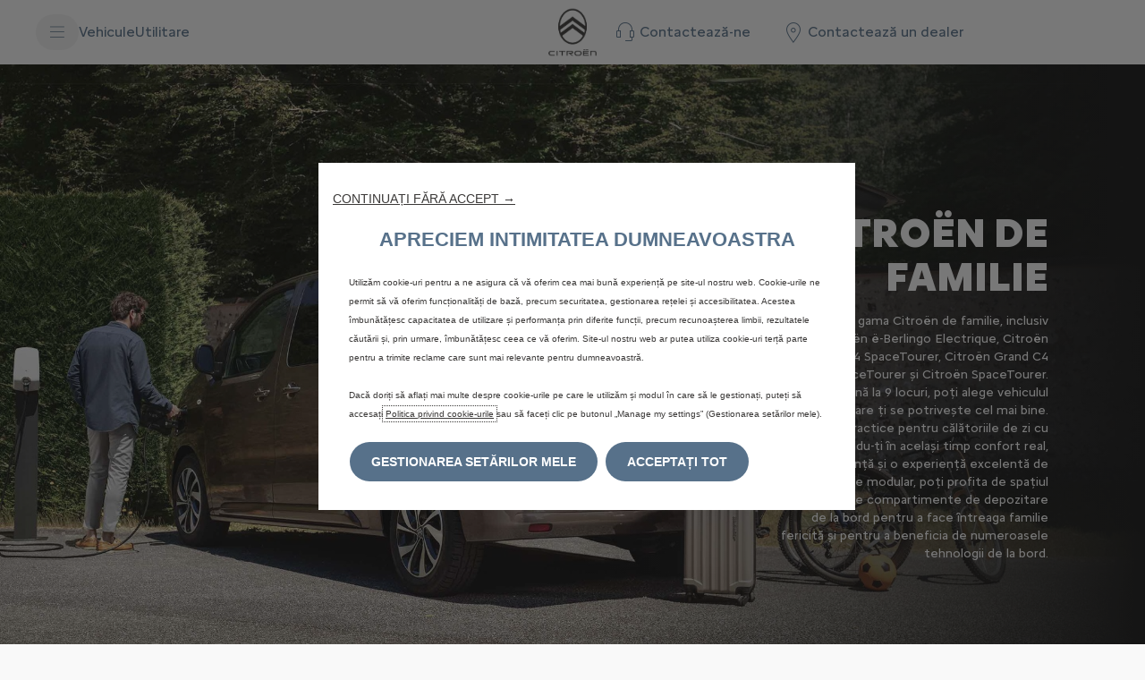

--- FILE ---
content_type: text/html;charset=utf-8
request_url: https://carconfigurator.citroen.ro/masini-de-familie.html
body_size: 16169
content:
<!DOCTYPE html>
<html dir="ltr" lang="ro">
<head>
<meta charset="utf-8"/>
<meta http-equiv="X-UA-Compatible" content="IE=Edge"/>
<meta http-equiv="content-type" content="text/html; charset=UTF-8"/>
<meta name="viewport" content="width=device-width, initial-scale=1"/>
<meta name="keywords"/>
<meta name="author"/>
<meta name="description" content="Descoperă gama completă de mașini de familie Citroën, concepute pentru a oferi un condus economic, sigur și confortabil, fără a compromite stilul. "/>
<meta name="thousandSeparator"/>
<meta name="decimalSeparator"/>
<meta name="dateFormat" content="01/01/1970"/>
<meta name="localeNext" content="Suivant"/>
<meta name="localePrev" content="Précédent"/>
<title>Autoturisme modulare de familie cu 5, 7 sau 9 locuri | vehicule Citroën </title>
<script defer="defer" type="text/javascript" src="https://rum.hlx.page/.rum/@adobe/helix-rum-js@%5E2/dist/rum-standalone.js" data-routing="env=prod,tier=publish,ams=OPEL Automobile GMBH"></script>
<link href="https://www.googletagmanager.com" rel="preconnect" crossorigin />
<link href="https://prod-dot-carussel-dwt.appspot.com" rel="preconnect" crossorigin />
<link href="https://assets.adobedtm.com" rel="preconnect" crossorigin />
<link href="https://cm.everesttech.net" rel="preconnect" crossorigin />
<link href="https://dpm.demdex.net" rel="preconnect" crossorigin />
<link href="https://api.gdpr-banner.awsmpsa.com" rel="preconnect" crossorigin />
<link href="https://europe-west1-cookiebannergdpr.cloudfunctions.net" rel="preconnect" crossorigin />
<meta property="og:title"/>
<meta property="og:type" content="website"/>
<meta property="og:image"/>
<meta property="og:description"/>
<meta property="og:url" content="https://www.citroen.ro/masini-de-familie.html"/>
<meta name="twitter:card" content="summary"/>
<meta name="twitter:title"/>
<meta name="twitter:description"/>
<meta name="twitter:image"/>
<meta name="twitter:site" content="@twitter"/>
<meta name="brand" content="citroen"/>
<meta name="theme" content="citroen2022"/>
<meta name="analyticsEngine" content="google"/>
<meta name="bodystyle"/>
<meta name="bodystyleId"/>
<meta name="carline"/>
<meta name="modelYear" content=""/>
<meta name="vehicleContextPath"/>
<meta name="modelId"/>
<meta name="bodyStyleId"/>
<meta name="engineTypeId"/>
<meta name="derivedModelId"/>
<meta name="energyId"/>
<meta name="gradeId"/>
<meta name="vehicleId"/>
<meta name="persona"/>
<meta name="path" content="L2NvbnRlbnQvY2l0cm9lbi93b3JsZHdpZGUvcm9tYW5pYS9yby9pbmRleC9mYW1pbHktY2Fycw==PuGlIfE"/>
<meta name="mvesUrl"/>
<meta name="mvesErrorMessage" content="Les données wltp n&#39;ont pas pu être chargées suite à un problème technique"/>
<script>
            var siteOwner = "central";
            var siteTarget = "B2C";
            var siteFamily = "new cars";
            var vehicleModelBodystyle = "";
            var vehicleModelBodystyleLabel = "";
            var isMobile = window.matchMedia('(max-width: 767px)').matches;
            var device = isMobile ? 'mobile' : 'desktop';
            /**
             * dataLayer is initialized with the basic values needed for dynamic yield in header, then the rest of values
             * will be populated by stat_global and cowp analytics module
             * for more information refer to the stat_global.html and cowp analytics module file (frontend/mars-aem-ui/js/mod/analytics.js)
             */

            var dataLayer = window.dataLayer || [];

            var dataLayerBasicValue = {
                "brand": "citroen",
                "language": "ro",
                "country": "ro",
                "pageCategory": "navigation",
                "virtualPageURL": "\/content\/citroen\/worldwide\/romania\/ro\/index\/masini\u002Dde\u002Dfamilie.html",
                "siteOwner": siteOwner,
                "siteTarget": siteTarget,
                "siteFamily": siteFamily,
                "formsName": "",
                "mainStepIndicator": "",
                "vehicleModelBodystyle" : vehicleModelBodystyle,
                "vehicleModelBodystyleLabel" : vehicleModelBodystyleLabel,
                "vehicleCategory" : "",
                "rumTarget" : "",
                "pageVariant" : "",
                "pageTarget" : "",
                "deviceType": device
            };
            dataLayer.push(dataLayerBasicValue);
      </script>
<script>
      // we can add settings in this section to configure some third party scripts that are not managed by the banner (ie AB Tasty)
      function PSAConsentManagerLaunch(w,name) {
      }
    </script>
<script type="text/javascript" id="psa_tarteauxprunes_launcher" src="https://ressource.gdpr-banner.awsmpsa.com/js/tarteauxprunes.js" data-autoload="true" data-origin="prod" data-template="d1" data-callback="PSAConsentManagerLaunch">
    </script>
<link rel="stylesheet" href="/etc.clientlibs/mars/components/media/tiled_gallery/clientlibs/site.min.css" type="text/css">
<link rel="stylesheet" href="/etc.clientlibs/core/wcm/components/carousel/v1/carousel/clientlibs/site.min.css" type="text/css">
<script src="/etc.clientlibs/mars/components/media/tiled_gallery/clientlibs/site.min.js"></script>
<script src="/etc.clientlibs/core/wcm/components/carousel/v1/carousel/clientlibs/site.min.js"></script>
<link rel="stylesheet" href="/etc.clientlibs/core/wcm/components/tabs/v1/tabs/clientlibs/site.min.css" type="text/css">
<script src="/etc.clientlibs/core/wcm/components/commons/site/clientlibs/container.min.js"></script>
<script src="/etc.clientlibs/core/wcm/components/tabs/v1/tabs/clientlibs/site.min.js"></script>
<script>
        (function() {
            window.languageScript = 'ltr';
        })();

    </script>
<link rel="stylesheet" href="/etc/clientlibs/mars/commons.lc-20251126154417-lc.min.css" type="text/css">
<link rel="stylesheet" href="/etc/clientlibs/citroen2022/head/css/ltr/global.lc-20251126154417-lc.min.css" type="text/css">
<link rel="stylesheet" href="/etc.clientlibs/stellantis-whitelabel/clientlibs/theme/citroen.lc-1765987248261-lc.min.css" type="text/css">
<script src="/etc/clientlibs/citroen2022/head/js.lc-20251126154417-lc.min.js"></script>
<link rel="stylesheet" href="/etc.clientlibs/stellantis-whitelabel/clientlibs/Design-system/citroen.lc-1765987245940-lc.min.css" type="text/css">
<link rel="stylesheet" href="/etc.clientlibs/stellantis-whitelabel/clientlibs/WlButton.lc-1765987249105-lc.min.css" type="text/css" data-app-css-wl="WlButton"/>
<link rel="icon" type="image/vnd.microsoft.icon" href="/etc/designs/citroen/favicon.ico"/>
<link rel="apple-touch-icon" href="/etc/designs/citroen/favicon.png"/>
</head>
<body>
<div class="q-page-container  xf-bws-header
					 grid-bg-white" data-page-template-name="d1-content">
<div class="xf xfpage page basicpage">
<script>
        (function() {
            window.languageScript = 'ltr';
        })();
    </script>
<div class="container ">
<div class="root parsys">
<div class="ID00-Header">
<div class="ID00-MegaMenuCardList">
</div>
<div data-app-wl="WlUnifiedHeader" data-props="{&#34;name&#34;:&#34;headercontainer&#34;,&#34;variation&#34;:&#34;whitelabel&#34;,&#34;theme&#34;:&#34;light&#34;,&#34;sticky&#34;:true,&#34;skipToContentText&#34;:&#34;SkiptoContentText&#34;,&#34;isRtl&#34;:true,&#34;skipToContextAnalytics&#34;:{&#34;dataGtmEvent&#34;:&#34;&#34;,&#34;dataGtmEventCategory&#34;:&#34;&#34;,&#34;dataGtmEventAction&#34;:&#34;&#34;,&#34;dataGtmEventLabel&#34;:&#34;&#34;,&#34;analyticsEngine&#34;:&#34;google&#34;},&#34;skipToNavigationAnalytics&#34;:{&#34;dataGtmEvent&#34;:&#34;&#34;,&#34;dataGtmEventCategory&#34;:&#34;&#34;,&#34;dataGtmEventAction&#34;:&#34;&#34;,&#34;dataGtmEventLabel&#34;:&#34;&#34;,&#34;analyticsEngine&#34;:&#34;google&#34;},&#34;skipToNavigationText&#34;:&#34;SkiptoNavigationtext&#34;,&#34;hamburgermenu&#34;:{&#34;name&#34;:&#34;hamburgermenu&#34;,&#34;hamburgerIconOpen&#34;:&#34;O-BurgerMenu&#34;,&#34;hamburgerIconClose&#34;:&#34;O-CloseSmall&#34;,&#34;theme&#34;:&#34;light&#34;,&#34;rightArrowIcon&#34;:&#34;O-ArrowRight&#34;,&#34;mobileBackArrowIcon&#34;:&#34;O-ChevronLeftLarge&#34;,&#34;desktopBackArrowIcon&#34;:&#34;&#34;,&#34;label&#34;:&#34;MENIU&#34;,&#34;enableCustomBackgroundStyles&#34;:false,&#34;hamburgerCloseAnalytics&#34;:{&#34;dataGtmEvent&#34;:&#34;uaevent&#34;,&#34;dataGtmEventCategory&#34;:&#34;WhiteLabel::Header::PrimaryNavigation&#34;,&#34;dataGtmEventAction&#34;:&#34;Close&#34;,&#34;dataGtmEventLabel&#34;:&#34;Menu&#34;,&#34;analyticsEngine&#34;:&#34;google&#34;},&#34;mobileBackArrowAnalytics&#34;:{&#34;dataGtmEvent&#34;:&#34;uaevent&#34;,&#34;dataGtmEventCategory&#34;:&#34;WhiteLabel::Header::PrimaryNavigation&#34;,&#34;dataGtmEventAction&#34;:&#34;Redirection::Internal&#34;,&#34;dataGtmEventLabel&#34;:&#34;back&#34;,&#34;analyticsEngine&#34;:&#34;google&#34;},&#34;desktopBackArrowAnalytics&#34;:{&#34;dataGtmEvent&#34;:&#34;uaevent&#34;,&#34;dataGtmEventCategory&#34;:&#34;WhiteLabel::Burger::PrimaryNavigation&#34;,&#34;dataGtmEventAction&#34;:&#34;Redirection::Internal&#34;,&#34;dataGtmEventLabel&#34;:&#34;back&#34;,&#34;analyticsEngine&#34;:&#34;google&#34;},&#34;analytics&#34;:{&#34;dataGtmEvent&#34;:&#34;uaevent&#34;,&#34;dataGtmEventCategory&#34;:&#34;WhiteLabel::Header&#34;,&#34;dataGtmEventAction&#34;:&#34;Display::Burger::Menu&#34;,&#34;dataGtmEventLabel&#34;:&#34;Menu&#34;,&#34;analyticsEngine&#34;:&#34;google&#34;},&#34;menu&#34;:[{&#34;categoryLabel&#34;:&#34;&#34;,&#34;menuVariation&#34;:&#34;model&#34;,&#34;openOnBurgerClick&#34;:true,&#34;showOnHeader&#34;:true,&#34;hasSubMenu&#34;:true,&#34;menuItem&#34;:{&#34;ctaText&#34;:&#34;Vehicule&#34;,&#34;ctaAttributes&#34;:{&#34;textUnderline&#34;:false,&#34;textBold&#34;:false,&#34;iconLeft&#34;:&#34;&#34;,&#34;position&#34;:&#34;&#34;,&#34;iconRight&#34;:&#34;&#34;,&#34;size&#34;:&#34;&#34;,&#34;ctaText&#34;:&#34;&#34;,&#34;dataAppendQueryParams&#34;:false,&#34;dataQueryParams&#34;:&#34;&#34;,&#34;href&#34;:&#34;&#34;,&#34;target&#34;:&#34;_self&#34;,&#34;priority&#34;:&#34;&#34;,&#34;textHideOnDesktop&#34;:false,&#34;showTextOnHover&#34;:false,&#34;scrollTo&#34;:&#34;&#34;,&#34;hideOnMobile&#34;:false,&#34;authoredClassName&#34;:&#34;&#34;,&#34;ariaLabel&#34;:&#34;&#34;,&#34;analytics&#34;:{&#34;dataGtmEvent&#34;:&#34;&#34;,&#34;dataGtmEventCategory&#34;:&#34;&#34;,&#34;dataGtmEventAction&#34;:&#34;&#34;,&#34;dataGtmEventLabel&#34;:&#34;&#34;,&#34;analyticsEngine&#34;:&#34;google&#34;}},&#34;analytics&#34;:{&#34;dataGtmEvent&#34;:&#34;uaevent&#34;,&#34;dataGtmEventCategory&#34;:&#34;&#34;,&#34;dataGtmEventAction&#34;:&#34;Display::Menu&#34;,&#34;dataGtmEventLabel&#34;:&#34;Vehicule&#34;,&#34;analyticsEngine&#34;:&#34;google&#34;}},&#34;name&#34;:&#34;whitelabelmodelmenu&#34;,&#34;withFilters&#34;:true,&#34;hideMultiModelEngineTags&#34;:false,&#34;columnVariation&#34;:&#34;one&#34;,&#34;allEnginesTitle&#34;:&#34;Toate&#34;,&#34;priceLabel&#34;:&#34;Începând de la &#34;,&#34;currencySymbol&#34;:&#34;€&#34;,&#34;currencyPosition&#34;:&#34;suffix&#34;,&#34;wlSLendPoint&#34;:&#34;/wlcontroller.wlFlyoutDetails&#34;,&#34;brand&#34;:&#34;citroen&#34;,&#34;marketCode&#34;:&#34;romania&#34;,&#34;allEnginesTitleAnalytics&#34;:{&#34;dataGtmEvent&#34;:&#34;uaevent&#34;,&#34;dataGtmEventCategory&#34;:&#34;WhiteLabel::Burger::Vehicule&#34;,&#34;dataGtmEventAction&#34;:&#34;Filter::EngineType&#34;,&#34;dataGtmEventLabel&#34;:&#34;Toate&#34;,&#34;analyticsEngine&#34;:&#34;google&#34;},&#34;b2bTagsMapping&#34;:[],&#34;modelBanner&#34;:{},&#34;engineTagsMapping&#34;:[{&#34;name&#34;:&#34;Electric&#34;,&#34;type&#34;:&#34;electric&#34;,&#34;analytics&#34;:{&#34;dataGtmEvent&#34;:&#34;uaevent&#34;,&#34;dataGtmEventCategory&#34;:&#34;WhiteLabel::Burger::Vehicule&#34;,&#34;dataGtmEventAction&#34;:&#34;Filter::EngineType&#34;,&#34;dataGtmEventLabel&#34;:&#34;Electric&#34;,&#34;analyticsEngine&#34;:&#34;google&#34;}},{&#34;name&#34;:&#34;Benzină&#34;,&#34;type&#34;:&#34;petrol&#34;,&#34;analytics&#34;:{&#34;dataGtmEvent&#34;:&#34;uaevent&#34;,&#34;dataGtmEventCategory&#34;:&#34;WhiteLabel::Burger::Vehicule&#34;,&#34;dataGtmEventAction&#34;:&#34;Filter::EngineType&#34;,&#34;dataGtmEventLabel&#34;:&#34;Benzină&#34;,&#34;analyticsEngine&#34;:&#34;google&#34;}},{&#34;name&#34;:&#34;Diesel&#34;,&#34;type&#34;:&#34;diesel&#34;,&#34;analytics&#34;:{&#34;dataGtmEvent&#34;:&#34;uaevent&#34;,&#34;dataGtmEventCategory&#34;:&#34;WhiteLabel::Burger::Vehicule&#34;,&#34;dataGtmEventAction&#34;:&#34;Filter::EngineType&#34;,&#34;dataGtmEventLabel&#34;:&#34;Diesel&#34;,&#34;analyticsEngine&#34;:&#34;google&#34;}},{&#34;name&#34;:&#34;Hybrid&#34;,&#34;type&#34;:&#34;hybrid&#34;,&#34;analytics&#34;:{&#34;dataGtmEvent&#34;:&#34;uaevent&#34;,&#34;dataGtmEventCategory&#34;:&#34;WhiteLabel::Burger::Vehicule&#34;,&#34;dataGtmEventAction&#34;:&#34;Filter::EngineType&#34;,&#34;dataGtmEventLabel&#34;:&#34;Hybrid&#34;,&#34;analyticsEngine&#34;:&#34;google&#34;}},{&#34;name&#34;:&#34;Plug-in Hybrid&#34;,&#34;type&#34;:&#34;plug-in-hybrid&#34;,&#34;analytics&#34;:{&#34;dataGtmEvent&#34;:&#34;uaevent&#34;,&#34;dataGtmEventCategory&#34;:&#34;WhiteLabel::Burger::Vehicule&#34;,&#34;dataGtmEventAction&#34;:&#34;Filter::EngineType&#34;,&#34;dataGtmEventLabel&#34;:&#34;Plug-in Hybrid&#34;,&#34;analyticsEngine&#34;:&#34;google&#34;}}],&#34;modelTagMapping&#34;:[{&#34;pathQuery&#34;:&#34;patheq2024_noul-c3&#34;,&#34;image&#34;:{&#34;source&#34;:&#34;aemDAM&#34;,&#34;desktopImg&#34;:&#34;/content/dam/citroen/master/b2c/models/new-c3-2023/bbc/new-C3-ICE-carpicker.png&#34;,&#34;desktop2X&#34;:&#34;/content/dam/citroen/master/b2c/models/new-c3-2023/bbc/new-C3-ICE-carpicker.png&#34;,&#34;mobileImg&#34;:&#34;/content/dam/citroen/master/b2c/models/new-c3-2023/bbc/new-C3-ICE-carpicker.png&#34;,&#34;tabletImg&#34;:&#34;/content/dam/citroen/master/b2c/models/new-c3-2023/bbc/new-C3-ICE-carpicker.png&#34;,&#34;alt&#34;:&#34;&#34;},&#34;analytics&#34;:{&#34;dataGtmEvent&#34;:&#34;uaevent&#34;,&#34;dataGtmEventCategory&#34;:&#34;WhiteLabel::Burger::Vehicule&#34;,&#34;dataGtmEventAction&#34;:&#34;Redirection::Internal&#34;,&#34;dataGtmEventLabel&#34;:&#34;&#34;,&#34;analyticsEngine&#34;:&#34;google&#34;}},{&#34;pathQuery&#34;:&#34;patheq2024_noul-c3-aircross&#34;,&#34;image&#34;:{&#34;source&#34;:&#34;aemDAM&#34;,&#34;desktopImg&#34;:&#34;/content/dam/citroen/master/b2c/models/new-c3-aircross/bbc/Car_Picker_1CSJ_ICE.png&#34;,&#34;desktop2X&#34;:&#34;/content/dam/citroen/master/b2c/models/new-c3-aircross/bbc/Car_Picker_1CSJ_ICE.png&#34;,&#34;mobileImg&#34;:&#34;/content/dam/citroen/master/b2c/models/new-c3-aircross/bbc/Car_Picker_1CSJ_ICE.png&#34;,&#34;tabletImg&#34;:&#34;/content/dam/citroen/master/b2c/models/new-c3-aircross/bbc/Car_Picker_1CSJ_ICE.png&#34;,&#34;alt&#34;:&#34;&#34;},&#34;analytics&#34;:{&#34;dataGtmEvent&#34;:&#34;uaevent&#34;,&#34;dataGtmEventCategory&#34;:&#34;WhiteLabel::Burger::Vehicule&#34;,&#34;dataGtmEventAction&#34;:&#34;Redirection::Internal&#34;,&#34;dataGtmEventLabel&#34;:&#34;&#34;,&#34;analyticsEngine&#34;:&#34;google&#34;}},{&#34;pathQuery&#34;:&#34;patheq2024_c4&#34;,&#34;image&#34;:{&#34;source&#34;:&#34;aemDAM&#34;,&#34;desktopImg&#34;:&#34;/content/dam/citroen/master/b2c/models/new-c4-e/bbc/C4-ICE-576x324.png&#34;,&#34;desktop2X&#34;:&#34;/content/dam/citroen/master/b2c/models/new-c4-e/bbc/C4-ICE-576x324.png&#34;,&#34;mobileImg&#34;:&#34;/content/dam/citroen/master/b2c/models/new-c4-e/bbc/C4-ICE-576x324.png&#34;,&#34;tabletImg&#34;:&#34;/content/dam/citroen/master/b2c/models/new-c4-e/bbc/C4-ICE-576x324.png&#34;,&#34;alt&#34;:&#34;&#34;},&#34;analytics&#34;:{&#34;dataGtmEvent&#34;:&#34;uaevent&#34;,&#34;dataGtmEventCategory&#34;:&#34;WhiteLabel::Burger::Vehicule&#34;,&#34;dataGtmEventAction&#34;:&#34;Redirection::Internal&#34;,&#34;dataGtmEventLabel&#34;:&#34;&#34;,&#34;analyticsEngine&#34;:&#34;google&#34;}},{&#34;pathQuery&#34;:&#34;patheq2024_c4-x&#34;,&#34;image&#34;:{&#34;source&#34;:&#34;aemDAM&#34;,&#34;desktopImg&#34;:&#34;/content/dam/citroen/master/b2c/models/c4-x/bbc/C4X-ICE-576x324.png&#34;,&#34;desktop2X&#34;:&#34;/content/dam/citroen/master/b2c/models/c4-x/bbc/C4X-ICE-576x324.png&#34;,&#34;mobileImg&#34;:&#34;/content/dam/citroen/master/b2c/models/c4-x/bbc/C4X-ICE-576x324.png&#34;,&#34;tabletImg&#34;:&#34;/content/dam/citroen/master/b2c/models/c4-x/bbc/C4X-ICE-576x324.png&#34;,&#34;alt&#34;:&#34;&#34;},&#34;analytics&#34;:{&#34;dataGtmEvent&#34;:&#34;uaevent&#34;,&#34;dataGtmEventCategory&#34;:&#34;WhiteLabel::Burger::Vehicule&#34;,&#34;dataGtmEventAction&#34;:&#34;Redirection::Internal&#34;,&#34;dataGtmEventLabel&#34;:&#34;&#34;,&#34;analyticsEngine&#34;:&#34;google&#34;}},{&#34;pathQuery&#34;:&#34;patheq2024_c5-aircross&#34;,&#34;image&#34;:{&#34;source&#34;:&#34;aemDAM&#34;,&#34;desktopImg&#34;:&#34;/content/dam/citroen/romania/models/modele/eC5-aircross_max-side.jpg&#34;,&#34;desktop2X&#34;:&#34;/content/dam/citroen/romania/models/modele/eC5-aircross_max-side.jpg&#34;,&#34;mobileImg&#34;:&#34;/content/dam/citroen/romania/models/modele/eC5-aircross_max-side.jpg&#34;,&#34;tabletImg&#34;:&#34;/content/dam/citroen/romania/models/modele/eC5-aircross_max-side.jpg&#34;,&#34;alt&#34;:&#34;&#34;},&#34;analytics&#34;:{&#34;dataGtmEvent&#34;:&#34;uaevent&#34;,&#34;dataGtmEventCategory&#34;:&#34;WhiteLabel::Burger::Vehicule&#34;,&#34;dataGtmEventAction&#34;:&#34;Redirection::Internal&#34;,&#34;dataGtmEventLabel&#34;:&#34;&#34;,&#34;analyticsEngine&#34;:&#34;google&#34;}},{&#34;pathQuery&#34;:&#34;patheq2024_c5-x&#34;,&#34;image&#34;:{&#34;source&#34;:&#34;aemDAM&#34;,&#34;desktopImg&#34;:&#34;/content/dam/citroen/master/b2c/models/c5-x/bbc/C5X-ICE-576x324.png&#34;,&#34;desktop2X&#34;:&#34;/content/dam/citroen/master/b2c/models/c5-x/bbc/C5X-ICE-576x324.png&#34;,&#34;mobileImg&#34;:&#34;/content/dam/citroen/master/b2c/models/c5-x/bbc/C5X-ICE-576x324.png&#34;,&#34;tabletImg&#34;:&#34;/content/dam/citroen/master/b2c/models/c5-x/bbc/C5X-ICE-576x324.png&#34;,&#34;alt&#34;:&#34;&#34;},&#34;analytics&#34;:{&#34;dataGtmEvent&#34;:&#34;uaevent&#34;,&#34;dataGtmEventCategory&#34;:&#34;WhiteLabel::Burger::Vehicule&#34;,&#34;dataGtmEventAction&#34;:&#34;Redirection::Internal&#34;,&#34;dataGtmEventLabel&#34;:&#34;&#34;,&#34;analyticsEngine&#34;:&#34;google&#34;}},{&#34;pathQuery&#34;:&#34;patheq2024_noul-berlingo&#34;,&#34;image&#34;:{&#34;source&#34;:&#34;aemDAM&#34;,&#34;desktopImg&#34;:&#34;/content/dam/citroen/master/b2c/models/new-ë-berlingo---berlingo/bbc-thumbnails/new-Berlingo-ICE-B2C-576x324.png&#34;,&#34;desktop2X&#34;:&#34;/content/dam/citroen/master/b2c/models/new-ë-berlingo---berlingo/bbc-thumbnails/new-Berlingo-ICE-B2C-576x324.png&#34;,&#34;mobileImg&#34;:&#34;/content/dam/citroen/master/b2c/models/new-ë-berlingo---berlingo/bbc-thumbnails/new-Berlingo-ICE-B2C-576x324.png&#34;,&#34;tabletImg&#34;:&#34;/content/dam/citroen/master/b2c/models/new-ë-berlingo---berlingo/bbc-thumbnails/new-Berlingo-ICE-B2C-576x324.png&#34;,&#34;alt&#34;:&#34;&#34;},&#34;analytics&#34;:{&#34;dataGtmEvent&#34;:&#34;uaevent&#34;,&#34;dataGtmEventCategory&#34;:&#34;WhiteLabel::Burger::Vehicule&#34;,&#34;dataGtmEventAction&#34;:&#34;Redirection::Internal&#34;,&#34;dataGtmEventLabel&#34;:&#34;&#34;,&#34;analyticsEngine&#34;:&#34;google&#34;}},{&#34;pathQuery&#34;:&#34;patheq2024_noul-spacetourer&#34;,&#34;image&#34;:{&#34;source&#34;:&#34;aemDAM&#34;,&#34;desktopImg&#34;:&#34;/content/dam/citroen/master/b2c/models/new-ë-spacetourer---spacetourer/bbc-thumbnails/new-eSpaceTourer-756x324.png&#34;,&#34;desktop2X&#34;:&#34;/content/dam/citroen/master/b2c/models/new-ë-spacetourer---spacetourer/bbc-thumbnails/new-eSpaceTourer-756x324.png&#34;,&#34;mobileImg&#34;:&#34;/content/dam/citroen/master/b2c/models/new-ë-spacetourer---spacetourer/bbc-thumbnails/new-eSpaceTourer-756x324.png&#34;,&#34;tabletImg&#34;:&#34;/content/dam/citroen/master/b2c/models/new-ë-spacetourer---spacetourer/bbc-thumbnails/new-eSpaceTourer-756x324.png&#34;,&#34;alt&#34;:&#34;&#34;},&#34;analytics&#34;:{&#34;dataGtmEvent&#34;:&#34;uaevent&#34;,&#34;dataGtmEventCategory&#34;:&#34;WhiteLabel::Burger::Vehicule&#34;,&#34;dataGtmEventAction&#34;:&#34;Redirection::Internal&#34;,&#34;dataGtmEventLabel&#34;:&#34;&#34;,&#34;analyticsEngine&#34;:&#34;google&#34;}},{&#34;pathQuery&#34;:&#34;patheq2024_formula-e&#34;,&#34;image&#34;:{&#34;source&#34;:&#34;aemDAM&#34;,&#34;desktopImg&#34;:&#34;/content/dam/citroen/romania/home-page/formula-E_carpicker_2025.jpg&#34;,&#34;desktop2X&#34;:&#34;/content/dam/citroen/romania/home-page/formula-E_carpicker_2025.jpg&#34;,&#34;mobileImg&#34;:&#34;/content/dam/citroen/romania/home-page/formula-E_carpicker_2025.jpg&#34;,&#34;tabletImg&#34;:&#34;/content/dam/citroen/romania/home-page/formula-E_carpicker_2025.jpg&#34;,&#34;alt&#34;:&#34;&#34;},&#34;analytics&#34;:{&#34;dataGtmEvent&#34;:&#34;uaevent&#34;,&#34;dataGtmEventCategory&#34;:&#34;WhiteLabel::Burger::Vehicule&#34;,&#34;dataGtmEventAction&#34;:&#34;Redirection::Internal&#34;,&#34;dataGtmEventLabel&#34;:&#34;&#34;,&#34;analyticsEngine&#34;:&#34;google&#34;}}],&#34;subModelTagMapping&#34;:[{&#34;engineTags&#34;:[&#34;electric&#34;],&#34;name&#34;:&#34;ë-C3&#34;,&#34;pathQuery&#34;:&#34;patheq2024_noul-c3_engine-types_electric&#34;,&#34;legacyText&#34;:&#34;&#34;,&#34;link&#34;:{&#34;textUnderline&#34;:false,&#34;textBold&#34;:false,&#34;iconLeft&#34;:&#34;&#34;,&#34;position&#34;:&#34;&#34;,&#34;iconRight&#34;:&#34;&#34;,&#34;size&#34;:&#34;&#34;,&#34;ctaText&#34;:&#34;&#34;,&#34;dataAppendQueryParams&#34;:false,&#34;dataQueryParams&#34;:&#34;&#34;,&#34;href&#34;:&#34;/modele/e-c3.html&#34;,&#34;target&#34;:&#34;_self&#34;,&#34;priority&#34;:&#34;&#34;,&#34;textHideOnDesktop&#34;:false,&#34;showTextOnHover&#34;:false,&#34;scrollTo&#34;:&#34;&#34;,&#34;hideOnMobile&#34;:false,&#34;authoredClassName&#34;:&#34;&#34;,&#34;ariaLabel&#34;:&#34;&#34;,&#34;analytics&#34;:{&#34;dataGtmEvent&#34;:&#34;uaevent&#34;,&#34;dataGtmEventCategory&#34;:&#34;WhiteLabel::Burger::Vehicule&#34;,&#34;dataGtmEventAction&#34;:&#34;Redirection::Showroom&#34;,&#34;dataGtmEventLabel&#34;:&#34;&#34;,&#34;analyticsEngine&#34;:&#34;google&#34;}},&#34;image&#34;:{&#34;source&#34;:&#34;aemDAM&#34;,&#34;desktopImg&#34;:&#34;/content/dam/citroen/master/b2c/models/new-c3-2023/bbc/new-eC3-576x324.png&#34;,&#34;desktop2X&#34;:&#34;/content/dam/citroen/master/b2c/models/new-c3-2023/bbc/new-eC3-576x324.png&#34;,&#34;mobileImg&#34;:&#34;/content/dam/citroen/master/b2c/models/new-c3-2023/bbc/new-eC3-576x324.png&#34;,&#34;tabletImg&#34;:&#34;/content/dam/citroen/master/b2c/models/new-c3-2023/bbc/new-eC3-576x324.png&#34;,&#34;alt&#34;:&#34;&#34;}},{&#34;engineTags&#34;:[&#34;petrol&#34;,&#34;hybrid&#34;],&#34;name&#34;:&#34;C3&#34;,&#34;pathQuery&#34;:&#34;patheq2024_noul-c3_engine-types_termic&#34;,&#34;legacyText&#34;:&#34;&#34;,&#34;link&#34;:{&#34;textUnderline&#34;:false,&#34;textBold&#34;:false,&#34;iconLeft&#34;:&#34;&#34;,&#34;position&#34;:&#34;&#34;,&#34;iconRight&#34;:&#34;&#34;,&#34;size&#34;:&#34;&#34;,&#34;ctaText&#34;:&#34;&#34;,&#34;dataAppendQueryParams&#34;:false,&#34;dataQueryParams&#34;:&#34;&#34;,&#34;href&#34;:&#34;/modele/c3.html&#34;,&#34;target&#34;:&#34;_self&#34;,&#34;priority&#34;:&#34;&#34;,&#34;textHideOnDesktop&#34;:false,&#34;showTextOnHover&#34;:false,&#34;scrollTo&#34;:&#34;&#34;,&#34;hideOnMobile&#34;:false,&#34;authoredClassName&#34;:&#34;&#34;,&#34;ariaLabel&#34;:&#34;&#34;,&#34;analytics&#34;:{&#34;dataGtmEvent&#34;:&#34;uaevent&#34;,&#34;dataGtmEventCategory&#34;:&#34;WhiteLabel::Burger::Vehicule&#34;,&#34;dataGtmEventAction&#34;:&#34;Redirection::Showroom&#34;,&#34;dataGtmEventLabel&#34;:&#34;&#34;,&#34;analyticsEngine&#34;:&#34;google&#34;}},&#34;image&#34;:{&#34;source&#34;:&#34;aemDAM&#34;,&#34;desktopImg&#34;:&#34;/content/dam/citroen/master/b2c/models/new-c3-2023/bbc/new-C3-ICE-carpicker.png&#34;,&#34;desktop2X&#34;:&#34;/content/dam/citroen/master/b2c/models/new-c3-2023/bbc/new-C3-ICE-carpicker.png&#34;,&#34;mobileImg&#34;:&#34;/content/dam/citroen/master/b2c/models/new-c3-2023/bbc/new-C3-ICE-carpicker.png&#34;,&#34;tabletImg&#34;:&#34;/content/dam/citroen/master/b2c/models/new-c3-2023/bbc/new-C3-ICE-carpicker.png&#34;,&#34;alt&#34;:&#34;&#34;}},{&#34;engineTags&#34;:[&#34;electric&#34;],&#34;name&#34;:&#34;Noul ë-C3 Aircross&#34;,&#34;pathQuery&#34;:&#34;patheq2024_noul-c3-aircross_engine-types_electric&#34;,&#34;legacyText&#34;:&#34;&#34;,&#34;link&#34;:{&#34;textUnderline&#34;:false,&#34;textBold&#34;:false,&#34;iconLeft&#34;:&#34;&#34;,&#34;position&#34;:&#34;&#34;,&#34;iconRight&#34;:&#34;&#34;,&#34;size&#34;:&#34;&#34;,&#34;ctaText&#34;:&#34;&#34;,&#34;dataAppendQueryParams&#34;:false,&#34;dataQueryParams&#34;:&#34;&#34;,&#34;href&#34;:&#34;/modele/noul-citroen-e-c3-aircross.html&#34;,&#34;target&#34;:&#34;_self&#34;,&#34;priority&#34;:&#34;&#34;,&#34;textHideOnDesktop&#34;:false,&#34;showTextOnHover&#34;:false,&#34;scrollTo&#34;:&#34;&#34;,&#34;hideOnMobile&#34;:false,&#34;authoredClassName&#34;:&#34;&#34;,&#34;ariaLabel&#34;:&#34;&#34;,&#34;analytics&#34;:{&#34;dataGtmEvent&#34;:&#34;uaevent&#34;,&#34;dataGtmEventCategory&#34;:&#34;WhiteLabel::Burger::Vehicule&#34;,&#34;dataGtmEventAction&#34;:&#34;Redirection::Showroom&#34;,&#34;dataGtmEventLabel&#34;:&#34;&#34;,&#34;analyticsEngine&#34;:&#34;google&#34;}},&#34;image&#34;:{&#34;source&#34;:&#34;aemDAM&#34;,&#34;desktopImg&#34;:&#34;/content/dam/citroen/master/b2c/models/new-c3-aircross/bbc/Car_Picker_1CSJ_BEV.png&#34;,&#34;desktop2X&#34;:&#34;/content/dam/citroen/master/b2c/models/new-c3-aircross/bbc/Car_Picker_1CSJ_BEV.png&#34;,&#34;mobileImg&#34;:&#34;/content/dam/citroen/master/b2c/models/new-c3-aircross/bbc/Car_Picker_1CSJ_BEV.png&#34;,&#34;tabletImg&#34;:&#34;/content/dam/citroen/master/b2c/models/new-c3-aircross/bbc/Car_Picker_1CSJ_BEV.png&#34;,&#34;alt&#34;:&#34;&#34;}},{&#34;engineTags&#34;:[&#34;petrol&#34;,&#34;hybrid&#34;],&#34;name&#34;:&#34;Noul C3 Aircross&#34;,&#34;pathQuery&#34;:&#34;patheq2024_noul-c3-aircross_engine-types_termic&#34;,&#34;legacyText&#34;:&#34;&#34;,&#34;link&#34;:{&#34;textUnderline&#34;:false,&#34;textBold&#34;:false,&#34;iconLeft&#34;:&#34;&#34;,&#34;position&#34;:&#34;&#34;,&#34;iconRight&#34;:&#34;&#34;,&#34;size&#34;:&#34;&#34;,&#34;ctaText&#34;:&#34;&#34;,&#34;dataAppendQueryParams&#34;:false,&#34;dataQueryParams&#34;:&#34;&#34;,&#34;href&#34;:&#34;/modele/noul-citroen-c3-aircross.html&#34;,&#34;target&#34;:&#34;_self&#34;,&#34;priority&#34;:&#34;&#34;,&#34;textHideOnDesktop&#34;:false,&#34;showTextOnHover&#34;:false,&#34;scrollTo&#34;:&#34;&#34;,&#34;hideOnMobile&#34;:false,&#34;authoredClassName&#34;:&#34;&#34;,&#34;ariaLabel&#34;:&#34;&#34;,&#34;analytics&#34;:{&#34;dataGtmEvent&#34;:&#34;uaevent&#34;,&#34;dataGtmEventCategory&#34;:&#34;WhiteLabel::Burger::Vehicule&#34;,&#34;dataGtmEventAction&#34;:&#34;Redirection::Showroom&#34;,&#34;dataGtmEventLabel&#34;:&#34;&#34;,&#34;analyticsEngine&#34;:&#34;google&#34;}},&#34;image&#34;:{&#34;source&#34;:&#34;aemDAM&#34;,&#34;desktopImg&#34;:&#34;/content/dam/citroen/master/b2c/models/new-c3-aircross/bbc/Car_Picker_1CSJ_ICE.png&#34;,&#34;desktop2X&#34;:&#34;/content/dam/citroen/master/b2c/models/new-c3-aircross/bbc/Car_Picker_1CSJ_ICE.png&#34;,&#34;mobileImg&#34;:&#34;/content/dam/citroen/master/b2c/models/new-c3-aircross/bbc/Car_Picker_1CSJ_ICE.png&#34;,&#34;tabletImg&#34;:&#34;/content/dam/citroen/master/b2c/models/new-c3-aircross/bbc/Car_Picker_1CSJ_ICE.png&#34;,&#34;alt&#34;:&#34;&#34;}},{&#34;engineTags&#34;:[&#34;electric&#34;],&#34;name&#34;:&#34;Ë-C4&#34;,&#34;pathQuery&#34;:&#34;patheq2024_c4_engine-types_electric&#34;,&#34;legacyText&#34;:&#34;&#34;,&#34;link&#34;:{&#34;textUnderline&#34;:false,&#34;textBold&#34;:false,&#34;iconLeft&#34;:&#34;&#34;,&#34;position&#34;:&#34;&#34;,&#34;iconRight&#34;:&#34;&#34;,&#34;size&#34;:&#34;&#34;,&#34;ctaText&#34;:&#34;&#34;,&#34;dataAppendQueryParams&#34;:false,&#34;dataQueryParams&#34;:&#34;&#34;,&#34;href&#34;:&#34;/modele/noul-e-c4.html&#34;,&#34;target&#34;:&#34;_self&#34;,&#34;priority&#34;:&#34;&#34;,&#34;textHideOnDesktop&#34;:false,&#34;showTextOnHover&#34;:false,&#34;scrollTo&#34;:&#34;&#34;,&#34;hideOnMobile&#34;:false,&#34;authoredClassName&#34;:&#34;&#34;,&#34;ariaLabel&#34;:&#34;&#34;,&#34;analytics&#34;:{&#34;dataGtmEvent&#34;:&#34;uaevent&#34;,&#34;dataGtmEventCategory&#34;:&#34;WhiteLabel::Burger::Vehicule&#34;,&#34;dataGtmEventAction&#34;:&#34;Redirection::Showroom&#34;,&#34;dataGtmEventLabel&#34;:&#34;&#34;,&#34;analyticsEngine&#34;:&#34;google&#34;}},&#34;image&#34;:{&#34;source&#34;:&#34;aemDAM&#34;,&#34;desktopImg&#34;:&#34;/content/dam/citroen/master/b2c/models/new-c4-e/bbc/eC4-576x324.png&#34;,&#34;desktop2X&#34;:&#34;/content/dam/citroen/master/b2c/models/new-c4-e/bbc/eC4-576x324.png&#34;,&#34;mobileImg&#34;:&#34;/content/dam/citroen/master/b2c/models/new-c4-e/bbc/eC4-576x324.png&#34;,&#34;tabletImg&#34;:&#34;/content/dam/citroen/master/b2c/models/new-c4-e/bbc/eC4-576x324.png&#34;,&#34;alt&#34;:&#34;&#34;}},{&#34;engineTags&#34;:[&#34;petrol&#34;,&#34;hybrid&#34;],&#34;name&#34;:&#34;C4&#34;,&#34;pathQuery&#34;:&#34;patheq2024_c4_engine-types_termic&#34;,&#34;legacyText&#34;:&#34;&#34;,&#34;link&#34;:{&#34;textUnderline&#34;:false,&#34;textBold&#34;:false,&#34;iconLeft&#34;:&#34;&#34;,&#34;position&#34;:&#34;&#34;,&#34;iconRight&#34;:&#34;&#34;,&#34;size&#34;:&#34;&#34;,&#34;ctaText&#34;:&#34;&#34;,&#34;dataAppendQueryParams&#34;:false,&#34;dataQueryParams&#34;:&#34;&#34;,&#34;href&#34;:&#34;/modele/noul-c4.html&#34;,&#34;target&#34;:&#34;_self&#34;,&#34;priority&#34;:&#34;&#34;,&#34;textHideOnDesktop&#34;:false,&#34;showTextOnHover&#34;:false,&#34;scrollTo&#34;:&#34;&#34;,&#34;hideOnMobile&#34;:false,&#34;authoredClassName&#34;:&#34;&#34;,&#34;ariaLabel&#34;:&#34;&#34;,&#34;analytics&#34;:{&#34;dataGtmEvent&#34;:&#34;uaevent&#34;,&#34;dataGtmEventCategory&#34;:&#34;WhiteLabel::Burger::Vehicule&#34;,&#34;dataGtmEventAction&#34;:&#34;Redirection::Showroom&#34;,&#34;dataGtmEventLabel&#34;:&#34;&#34;,&#34;analyticsEngine&#34;:&#34;google&#34;}},&#34;image&#34;:{&#34;source&#34;:&#34;aemDAM&#34;,&#34;desktopImg&#34;:&#34;/content/dam/citroen/master/b2c/models/new-c4-e/bbc/C4-ICE-576x324.png&#34;,&#34;desktop2X&#34;:&#34;/content/dam/citroen/master/b2c/models/new-c4-e/bbc/C4-ICE-576x324.png&#34;,&#34;mobileImg&#34;:&#34;/content/dam/citroen/master/b2c/models/new-c4-e/bbc/C4-ICE-576x324.png&#34;,&#34;tabletImg&#34;:&#34;/content/dam/citroen/master/b2c/models/new-c4-e/bbc/C4-ICE-576x324.png&#34;,&#34;alt&#34;:&#34;&#34;}},{&#34;engineTags&#34;:[&#34;electric&#34;],&#34;name&#34;:&#34;Ë-C4 X&#34;,&#34;pathQuery&#34;:&#34;patheq2024_c4-x_engine-types_electric&#34;,&#34;legacyText&#34;:&#34;&#34;,&#34;link&#34;:{&#34;textUnderline&#34;:false,&#34;textBold&#34;:false,&#34;iconLeft&#34;:&#34;&#34;,&#34;position&#34;:&#34;&#34;,&#34;iconRight&#34;:&#34;&#34;,&#34;size&#34;:&#34;&#34;,&#34;ctaText&#34;:&#34;&#34;,&#34;dataAppendQueryParams&#34;:false,&#34;dataQueryParams&#34;:&#34;&#34;,&#34;href&#34;:&#34;/modele/noul-e-c4x.html&#34;,&#34;target&#34;:&#34;_self&#34;,&#34;priority&#34;:&#34;&#34;,&#34;textHideOnDesktop&#34;:false,&#34;showTextOnHover&#34;:false,&#34;scrollTo&#34;:&#34;&#34;,&#34;hideOnMobile&#34;:false,&#34;authoredClassName&#34;:&#34;&#34;,&#34;ariaLabel&#34;:&#34;&#34;,&#34;analytics&#34;:{&#34;dataGtmEvent&#34;:&#34;uaevent&#34;,&#34;dataGtmEventCategory&#34;:&#34;WhiteLabel::Burger::Vehicule&#34;,&#34;dataGtmEventAction&#34;:&#34;Redirection::Showroom&#34;,&#34;dataGtmEventLabel&#34;:&#34;&#34;,&#34;analyticsEngine&#34;:&#34;google&#34;}},&#34;image&#34;:{&#34;source&#34;:&#34;aemDAM&#34;,&#34;desktopImg&#34;:&#34;/content/dam/citroen/master/b2c/models/c4-x/bbc/eC4X-576x324.png&#34;,&#34;desktop2X&#34;:&#34;/content/dam/citroen/master/b2c/models/c4-x/bbc/eC4X-576x324.png&#34;,&#34;mobileImg&#34;:&#34;/content/dam/citroen/master/b2c/models/c4-x/bbc/eC4X-576x324.png&#34;,&#34;tabletImg&#34;:&#34;/content/dam/citroen/master/b2c/models/c4-x/bbc/eC4X-576x324.png&#34;,&#34;alt&#34;:&#34;&#34;}},{&#34;engineTags&#34;:[&#34;petrol&#34;,&#34;hybrid&#34;],&#34;name&#34;:&#34;C4 X&#34;,&#34;pathQuery&#34;:&#34;patheq2024_c4-x_engine-types_termic&#34;,&#34;legacyText&#34;:&#34;&#34;,&#34;link&#34;:{&#34;textUnderline&#34;:false,&#34;textBold&#34;:false,&#34;iconLeft&#34;:&#34;&#34;,&#34;position&#34;:&#34;&#34;,&#34;iconRight&#34;:&#34;&#34;,&#34;size&#34;:&#34;&#34;,&#34;ctaText&#34;:&#34;&#34;,&#34;dataAppendQueryParams&#34;:false,&#34;dataQueryParams&#34;:&#34;&#34;,&#34;href&#34;:&#34;/modele/noul-c4x.html&#34;,&#34;target&#34;:&#34;_self&#34;,&#34;priority&#34;:&#34;&#34;,&#34;textHideOnDesktop&#34;:false,&#34;showTextOnHover&#34;:false,&#34;scrollTo&#34;:&#34;&#34;,&#34;hideOnMobile&#34;:false,&#34;authoredClassName&#34;:&#34;&#34;,&#34;ariaLabel&#34;:&#34;&#34;,&#34;analytics&#34;:{&#34;dataGtmEvent&#34;:&#34;uaevent&#34;,&#34;dataGtmEventCategory&#34;:&#34;WhiteLabel::Burger::Vehicule&#34;,&#34;dataGtmEventAction&#34;:&#34;Redirection::Showroom&#34;,&#34;dataGtmEventLabel&#34;:&#34;&#34;,&#34;analyticsEngine&#34;:&#34;google&#34;}},&#34;image&#34;:{&#34;source&#34;:&#34;aemDAM&#34;,&#34;desktopImg&#34;:&#34;/content/dam/citroen/master/b2c/models/c4-x/bbc/C4X-ICE-576x324.png&#34;,&#34;desktop2X&#34;:&#34;/content/dam/citroen/master/b2c/models/c4-x/bbc/C4X-ICE-576x324.png&#34;,&#34;mobileImg&#34;:&#34;/content/dam/citroen/master/b2c/models/c4-x/bbc/C4X-ICE-576x324.png&#34;,&#34;tabletImg&#34;:&#34;/content/dam/citroen/master/b2c/models/c4-x/bbc/C4X-ICE-576x324.png&#34;,&#34;alt&#34;:&#34;&#34;}},{&#34;engineTags&#34;:[&#34;electric&#34;],&#34;name&#34;:&#34;Noul ë-C5 Aircross&#34;,&#34;pathQuery&#34;:&#34;patheq2024_c5-aircross_engine-types_electric&#34;,&#34;legacyText&#34;:&#34;&#34;,&#34;link&#34;:{&#34;textUnderline&#34;:false,&#34;textBold&#34;:false,&#34;iconLeft&#34;:&#34;&#34;,&#34;position&#34;:&#34;&#34;,&#34;iconRight&#34;:&#34;&#34;,&#34;size&#34;:&#34;&#34;,&#34;ctaText&#34;:&#34;&#34;,&#34;dataAppendQueryParams&#34;:false,&#34;dataQueryParams&#34;:&#34;&#34;,&#34;href&#34;:&#34;/models/new-c5-aircross-open-of-order.html&#34;,&#34;target&#34;:&#34;_self&#34;,&#34;priority&#34;:&#34;&#34;,&#34;textHideOnDesktop&#34;:false,&#34;showTextOnHover&#34;:false,&#34;scrollTo&#34;:&#34;&#34;,&#34;hideOnMobile&#34;:false,&#34;authoredClassName&#34;:&#34;&#34;,&#34;ariaLabel&#34;:&#34;&#34;,&#34;analytics&#34;:{&#34;dataGtmEvent&#34;:&#34;uaevent&#34;,&#34;dataGtmEventCategory&#34;:&#34;WhiteLabel::Burger::Vehicule&#34;,&#34;dataGtmEventAction&#34;:&#34;Redirection::Showroom&#34;,&#34;dataGtmEventLabel&#34;:&#34;&#34;,&#34;analyticsEngine&#34;:&#34;google&#34;}},&#34;image&#34;:{&#34;source&#34;:&#34;aemDAM&#34;,&#34;desktopImg&#34;:&#34;/content/dam/citroen/romania/models/modele/eC5-aircross_max_side-logo.jpg&#34;,&#34;desktop2X&#34;:&#34;/content/dam/citroen/romania/models/modele/eC5-aircross_max_side-logo.jpg&#34;,&#34;mobileImg&#34;:&#34;/content/dam/citroen/romania/models/modele/eC5-aircross_max_side-logo.jpg&#34;,&#34;tabletImg&#34;:&#34;/content/dam/citroen/romania/models/modele/eC5-aircross_max_side-logo.jpg&#34;,&#34;alt&#34;:&#34;&#34;}},{&#34;engineTags&#34;:[&#34;hybrid&#34;,&#34;plug-in-hybrid&#34;],&#34;name&#34;:&#34;Noul C5 Aircross&#34;,&#34;pathQuery&#34;:&#34;patheq2024_c5-aircross_engine-types_termic&#34;,&#34;legacyText&#34;:&#34;&#34;,&#34;link&#34;:{&#34;textUnderline&#34;:false,&#34;textBold&#34;:false,&#34;iconLeft&#34;:&#34;&#34;,&#34;position&#34;:&#34;&#34;,&#34;iconRight&#34;:&#34;&#34;,&#34;size&#34;:&#34;&#34;,&#34;ctaText&#34;:&#34;&#34;,&#34;dataAppendQueryParams&#34;:false,&#34;dataQueryParams&#34;:&#34;&#34;,&#34;href&#34;:&#34;/modele/noul-c5-aircross-hybrid.html&#34;,&#34;target&#34;:&#34;_self&#34;,&#34;priority&#34;:&#34;&#34;,&#34;textHideOnDesktop&#34;:false,&#34;showTextOnHover&#34;:false,&#34;scrollTo&#34;:&#34;&#34;,&#34;hideOnMobile&#34;:false,&#34;authoredClassName&#34;:&#34;&#34;,&#34;ariaLabel&#34;:&#34;&#34;,&#34;analytics&#34;:{&#34;dataGtmEvent&#34;:&#34;uaevent&#34;,&#34;dataGtmEventCategory&#34;:&#34;WhiteLabel::Burger::Vehicule&#34;,&#34;dataGtmEventAction&#34;:&#34;Redirection::Showroom&#34;,&#34;dataGtmEventLabel&#34;:&#34;&#34;,&#34;analyticsEngine&#34;:&#34;google&#34;}},&#34;image&#34;:{&#34;source&#34;:&#34;aemDAM&#34;,&#34;desktopImg&#34;:&#34;/content/dam/citroen/romania/models/modele/C5-aircross_maxside.jpg&#34;,&#34;desktop2X&#34;:&#34;/content/dam/citroen/romania/models/modele/C5-aircross_maxside.jpg&#34;,&#34;mobileImg&#34;:&#34;/content/dam/citroen/romania/models/modele/C5-aircross_maxside.jpg&#34;,&#34;tabletImg&#34;:&#34;/content/dam/citroen/romania/models/modele/C5-aircross_maxside.jpg&#34;,&#34;alt&#34;:&#34;/content/dam/citroen/romania/models/modele/C5-aircross_maxside.jpg&#34;}},{&#34;engineTags&#34;:[&#34;plug-in-hybrid&#34;],&#34;name&#34;:&#34;C5 X Plug-In Hybrid&#34;,&#34;pathQuery&#34;:&#34;patheq2024_c5-x_engine-types_electric&#34;,&#34;legacyText&#34;:&#34;&#34;,&#34;link&#34;:{&#34;textUnderline&#34;:false,&#34;textBold&#34;:false,&#34;iconLeft&#34;:&#34;&#34;,&#34;position&#34;:&#34;&#34;,&#34;iconRight&#34;:&#34;&#34;,&#34;size&#34;:&#34;&#34;,&#34;ctaText&#34;:&#34;&#34;,&#34;dataAppendQueryParams&#34;:false,&#34;dataQueryParams&#34;:&#34;&#34;,&#34;href&#34;:&#34;/modele/c5x-plug-in-hybrid.html&#34;,&#34;target&#34;:&#34;_self&#34;,&#34;priority&#34;:&#34;&#34;,&#34;textHideOnDesktop&#34;:false,&#34;showTextOnHover&#34;:false,&#34;scrollTo&#34;:&#34;&#34;,&#34;hideOnMobile&#34;:false,&#34;authoredClassName&#34;:&#34;&#34;,&#34;ariaLabel&#34;:&#34;&#34;,&#34;analytics&#34;:{&#34;dataGtmEvent&#34;:&#34;uaevent&#34;,&#34;dataGtmEventCategory&#34;:&#34;WhiteLabel::Burger::Vehicule&#34;,&#34;dataGtmEventAction&#34;:&#34;Redirection::Showroom&#34;,&#34;dataGtmEventLabel&#34;:&#34;&#34;,&#34;analyticsEngine&#34;:&#34;google&#34;}},&#34;image&#34;:{&#34;source&#34;:&#34;aemDAM&#34;,&#34;desktopImg&#34;:&#34;/content/dam/citroen/master/b2c/models/c5-x/bbc/C5X-hybrid-576x324.png&#34;,&#34;desktop2X&#34;:&#34;/content/dam/citroen/master/b2c/models/c5-x/bbc/C5X-hybrid-576x324.png&#34;,&#34;mobileImg&#34;:&#34;/content/dam/citroen/master/b2c/models/c5-x/bbc/C5X-hybrid-576x324.png&#34;,&#34;tabletImg&#34;:&#34;/content/dam/citroen/master/b2c/models/c5-x/bbc/C5X-hybrid-576x324.png&#34;,&#34;alt&#34;:&#34;&#34;}},{&#34;engineTags&#34;:[&#34;petrol&#34;,&#34;hybrid&#34;],&#34;name&#34;:&#34;C5 X&#34;,&#34;pathQuery&#34;:&#34;patheq2024_c5-x_engine-types_termic&#34;,&#34;legacyText&#34;:&#34;&#34;,&#34;link&#34;:{&#34;textUnderline&#34;:false,&#34;textBold&#34;:false,&#34;iconLeft&#34;:&#34;&#34;,&#34;position&#34;:&#34;&#34;,&#34;iconRight&#34;:&#34;&#34;,&#34;size&#34;:&#34;&#34;,&#34;ctaText&#34;:&#34;&#34;,&#34;dataAppendQueryParams&#34;:false,&#34;dataQueryParams&#34;:&#34;&#34;,&#34;href&#34;:&#34;/modele/c5x.html&#34;,&#34;target&#34;:&#34;_self&#34;,&#34;priority&#34;:&#34;&#34;,&#34;textHideOnDesktop&#34;:false,&#34;showTextOnHover&#34;:false,&#34;scrollTo&#34;:&#34;&#34;,&#34;hideOnMobile&#34;:false,&#34;authoredClassName&#34;:&#34;&#34;,&#34;ariaLabel&#34;:&#34;&#34;,&#34;analytics&#34;:{&#34;dataGtmEvent&#34;:&#34;uaevent&#34;,&#34;dataGtmEventCategory&#34;:&#34;WhiteLabel::Burger::Vehicule&#34;,&#34;dataGtmEventAction&#34;:&#34;Redirection::Showroom&#34;,&#34;dataGtmEventLabel&#34;:&#34;&#34;,&#34;analyticsEngine&#34;:&#34;google&#34;}},&#34;image&#34;:{&#34;source&#34;:&#34;aemDAM&#34;,&#34;desktopImg&#34;:&#34;/content/dam/citroen/master/b2c/models/c5-x/bbc/C5X-ICE-576x324.png&#34;,&#34;desktop2X&#34;:&#34;/content/dam/citroen/master/b2c/models/c5-x/bbc/C5X-ICE-576x324.png&#34;,&#34;mobileImg&#34;:&#34;/content/dam/citroen/master/b2c/models/c5-x/bbc/C5X-ICE-576x324.png&#34;,&#34;tabletImg&#34;:&#34;/content/dam/citroen/master/b2c/models/c5-x/bbc/C5X-ICE-576x324.png&#34;,&#34;alt&#34;:&#34;&#34;}},{&#34;engineTags&#34;:[&#34;electric&#34;],&#34;name&#34;:&#34;Noul ë-Berlingo&#34;,&#34;pathQuery&#34;:&#34;patheq2024_noul-berlingo_engine-types_electric&#34;,&#34;legacyText&#34;:&#34;&#34;,&#34;link&#34;:{&#34;textUnderline&#34;:false,&#34;textBold&#34;:false,&#34;iconLeft&#34;:&#34;&#34;,&#34;position&#34;:&#34;&#34;,&#34;iconRight&#34;:&#34;&#34;,&#34;size&#34;:&#34;&#34;,&#34;ctaText&#34;:&#34;&#34;,&#34;dataAppendQueryParams&#34;:false,&#34;dataQueryParams&#34;:&#34;&#34;,&#34;href&#34;:&#34;/modele/noul-e-berlingo.html&#34;,&#34;target&#34;:&#34;_self&#34;,&#34;priority&#34;:&#34;&#34;,&#34;textHideOnDesktop&#34;:false,&#34;showTextOnHover&#34;:false,&#34;scrollTo&#34;:&#34;&#34;,&#34;hideOnMobile&#34;:false,&#34;authoredClassName&#34;:&#34;&#34;,&#34;ariaLabel&#34;:&#34;&#34;,&#34;analytics&#34;:{&#34;dataGtmEvent&#34;:&#34;uaevent&#34;,&#34;dataGtmEventCategory&#34;:&#34;WhiteLabel::Burger::Vehicule&#34;,&#34;dataGtmEventAction&#34;:&#34;Redirection::Showroom&#34;,&#34;dataGtmEventLabel&#34;:&#34;&#34;,&#34;analyticsEngine&#34;:&#34;google&#34;}},&#34;image&#34;:{&#34;source&#34;:&#34;aemDAM&#34;,&#34;desktopImg&#34;:&#34;/content/dam/citroen/master/b2c/models/new-ë-berlingo---berlingo/bbc-thumbnails/new-eBerlingo-B2C-576x324.png&#34;,&#34;desktop2X&#34;:&#34;/content/dam/citroen/master/b2c/models/new-ë-berlingo---berlingo/bbc-thumbnails/new-eBerlingo-B2C-576x324.png&#34;,&#34;mobileImg&#34;:&#34;/content/dam/citroen/master/b2c/models/new-ë-berlingo---berlingo/bbc-thumbnails/new-eBerlingo-B2C-576x324.png&#34;,&#34;tabletImg&#34;:&#34;/content/dam/citroen/master/b2c/models/new-ë-berlingo---berlingo/bbc-thumbnails/new-eBerlingo-B2C-576x324.png&#34;,&#34;alt&#34;:&#34;&#34;}},{&#34;engineTags&#34;:[&#34;petrol&#34;,&#34;diesel&#34;],&#34;name&#34;:&#34;Noul Berlingo&#34;,&#34;pathQuery&#34;:&#34;patheq2024_noul-berlingo_engine-types_termic&#34;,&#34;legacyText&#34;:&#34;&#34;,&#34;link&#34;:{&#34;textUnderline&#34;:false,&#34;textBold&#34;:false,&#34;iconLeft&#34;:&#34;&#34;,&#34;position&#34;:&#34;&#34;,&#34;iconRight&#34;:&#34;&#34;,&#34;size&#34;:&#34;&#34;,&#34;ctaText&#34;:&#34;&#34;,&#34;dataAppendQueryParams&#34;:false,&#34;dataQueryParams&#34;:&#34;&#34;,&#34;href&#34;:&#34;/modele/Noul%20Citro%C3%ABn%20Berlingo%20.html&#34;,&#34;target&#34;:&#34;_self&#34;,&#34;priority&#34;:&#34;&#34;,&#34;textHideOnDesktop&#34;:false,&#34;showTextOnHover&#34;:false,&#34;scrollTo&#34;:&#34;&#34;,&#34;hideOnMobile&#34;:false,&#34;authoredClassName&#34;:&#34;&#34;,&#34;ariaLabel&#34;:&#34;&#34;,&#34;analytics&#34;:{&#34;dataGtmEvent&#34;:&#34;uaevent&#34;,&#34;dataGtmEventCategory&#34;:&#34;WhiteLabel::Burger::Vehicule&#34;,&#34;dataGtmEventAction&#34;:&#34;Redirection::Showroom&#34;,&#34;dataGtmEventLabel&#34;:&#34;&#34;,&#34;analyticsEngine&#34;:&#34;google&#34;}},&#34;image&#34;:{&#34;source&#34;:&#34;aemDAM&#34;,&#34;desktopImg&#34;:&#34;/content/dam/citroen/master/b2c/models/new-ë-berlingo---berlingo/bbc-thumbnails/new-Berlingo-ICE-B2C-576x324.png&#34;,&#34;desktop2X&#34;:&#34;/content/dam/citroen/master/b2c/models/new-ë-berlingo---berlingo/bbc-thumbnails/new-Berlingo-ICE-B2C-576x324.png&#34;,&#34;mobileImg&#34;:&#34;/content/dam/citroen/master/b2c/models/new-ë-berlingo---berlingo/bbc-thumbnails/new-Berlingo-ICE-B2C-576x324.png&#34;,&#34;tabletImg&#34;:&#34;/content/dam/citroen/master/b2c/models/new-ë-berlingo---berlingo/bbc-thumbnails/new-Berlingo-ICE-B2C-576x324.png&#34;,&#34;alt&#34;:&#34;&#34;}},{&#34;engineTags&#34;:[&#34;electric&#34;],&#34;name&#34;:&#34;Noul ë-SpaceTourer&#34;,&#34;pathQuery&#34;:&#34;patheq2024_noul-spacetourer_engine-types_electric&#34;,&#34;legacyText&#34;:&#34;&#34;,&#34;link&#34;:{&#34;textUnderline&#34;:false,&#34;textBold&#34;:false,&#34;iconLeft&#34;:&#34;&#34;,&#34;position&#34;:&#34;&#34;,&#34;iconRight&#34;:&#34;&#34;,&#34;size&#34;:&#34;&#34;,&#34;ctaText&#34;:&#34;&#34;,&#34;dataAppendQueryParams&#34;:false,&#34;dataQueryParams&#34;:&#34;&#34;,&#34;href&#34;:&#34;/modele/noul-e-spacetourer.html&#34;,&#34;target&#34;:&#34;_self&#34;,&#34;priority&#34;:&#34;&#34;,&#34;textHideOnDesktop&#34;:false,&#34;showTextOnHover&#34;:false,&#34;scrollTo&#34;:&#34;&#34;,&#34;hideOnMobile&#34;:false,&#34;authoredClassName&#34;:&#34;&#34;,&#34;ariaLabel&#34;:&#34;&#34;,&#34;analytics&#34;:{&#34;dataGtmEvent&#34;:&#34;uaevent&#34;,&#34;dataGtmEventCategory&#34;:&#34;WhiteLabel::Burger::Vehicule&#34;,&#34;dataGtmEventAction&#34;:&#34;Redirection::Showroom&#34;,&#34;dataGtmEventLabel&#34;:&#34;&#34;,&#34;analyticsEngine&#34;:&#34;google&#34;}},&#34;image&#34;:{&#34;source&#34;:&#34;aemDAM&#34;,&#34;desktopImg&#34;:&#34;/content/dam/citroen/master/b2c/models/new-ë-spacetourer---spacetourer/bbc-thumbnails/new-eSpaceTourer-756x324.png&#34;,&#34;desktop2X&#34;:&#34;/content/dam/citroen/master/b2c/models/new-ë-spacetourer---spacetourer/bbc-thumbnails/new-eSpaceTourer-756x324.png&#34;,&#34;mobileImg&#34;:&#34;/content/dam/citroen/master/b2c/models/new-ë-spacetourer---spacetourer/bbc-thumbnails/new-eSpaceTourer-756x324.png&#34;,&#34;tabletImg&#34;:&#34;/content/dam/citroen/master/b2c/models/new-ë-spacetourer---spacetourer/bbc-thumbnails/new-eSpaceTourer-756x324.png&#34;,&#34;alt&#34;:&#34;&#34;}},{&#34;engineTags&#34;:[&#34;diesel&#34;],&#34;name&#34;:&#34;Noul SpaceTourer&#34;,&#34;pathQuery&#34;:&#34;patheq2024_noul-spacetourer_engine-types_termic&#34;,&#34;legacyText&#34;:&#34;&#34;,&#34;link&#34;:{&#34;textUnderline&#34;:false,&#34;textBold&#34;:false,&#34;iconLeft&#34;:&#34;&#34;,&#34;position&#34;:&#34;&#34;,&#34;iconRight&#34;:&#34;&#34;,&#34;size&#34;:&#34;&#34;,&#34;ctaText&#34;:&#34;&#34;,&#34;dataAppendQueryParams&#34;:false,&#34;dataQueryParams&#34;:&#34;&#34;,&#34;href&#34;:&#34;/modele/noul-spacetourer.html&#34;,&#34;target&#34;:&#34;_self&#34;,&#34;priority&#34;:&#34;&#34;,&#34;textHideOnDesktop&#34;:false,&#34;showTextOnHover&#34;:false,&#34;scrollTo&#34;:&#34;&#34;,&#34;hideOnMobile&#34;:false,&#34;authoredClassName&#34;:&#34;&#34;,&#34;ariaLabel&#34;:&#34;&#34;,&#34;analytics&#34;:{&#34;dataGtmEvent&#34;:&#34;uaevent&#34;,&#34;dataGtmEventCategory&#34;:&#34;WhiteLabel::Burger::Vehicule&#34;,&#34;dataGtmEventAction&#34;:&#34;Redirection::Showroom&#34;,&#34;dataGtmEventLabel&#34;:&#34;&#34;,&#34;analyticsEngine&#34;:&#34;google&#34;}},&#34;image&#34;:{&#34;source&#34;:&#34;aemDAM&#34;,&#34;desktopImg&#34;:&#34;/content/dam/citroen/master/b2c/models/new-ë-spacetourer---spacetourer/bbc-thumbnails/new-SpaceTourer-ICE-756x324.png&#34;,&#34;desktop2X&#34;:&#34;/content/dam/citroen/master/b2c/models/new-ë-spacetourer---spacetourer/bbc-thumbnails/new-SpaceTourer-ICE-756x324.png&#34;,&#34;mobileImg&#34;:&#34;/content/dam/citroen/master/b2c/models/new-ë-spacetourer---spacetourer/bbc-thumbnails/new-SpaceTourer-ICE-756x324.png&#34;,&#34;tabletImg&#34;:&#34;/content/dam/citroen/master/b2c/models/new-ë-spacetourer---spacetourer/bbc-thumbnails/new-SpaceTourer-ICE-756x324.png&#34;,&#34;alt&#34;:&#34;&#34;}},{&#34;engineTags&#34;:[],&#34;name&#34;:&#34;Formula E&#34;,&#34;pathQuery&#34;:&#34;patheq2024_formula-e_engine-types_termic&#34;,&#34;legacyText&#34;:&#34;&lt;p>&lt;strong>CITROËN RACING&lt;/strong>&lt;/p>\r\n&#34;,&#34;link&#34;:{&#34;textUnderline&#34;:false,&#34;textBold&#34;:false,&#34;iconLeft&#34;:&#34;&#34;,&#34;position&#34;:&#34;&#34;,&#34;iconRight&#34;:&#34;&#34;,&#34;size&#34;:&#34;&#34;,&#34;ctaText&#34;:&#34;CITROËN RACING&#34;,&#34;dataAppendQueryParams&#34;:false,&#34;dataQueryParams&#34;:&#34;&#34;,&#34;href&#34;:&#34;https://citroen-racing.com/&#34;,&#34;target&#34;:&#34;_blank&#34;,&#34;priority&#34;:&#34;&#34;,&#34;textHideOnDesktop&#34;:false,&#34;showTextOnHover&#34;:false,&#34;scrollTo&#34;:&#34;&#34;,&#34;hideOnMobile&#34;:false,&#34;authoredClassName&#34;:&#34;&#34;,&#34;ariaLabel&#34;:&#34;&#34;,&#34;analytics&#34;:{&#34;dataGtmEvent&#34;:&#34;uaevent&#34;,&#34;dataGtmEventCategory&#34;:&#34;WhiteLabel::Burger::Vehicule&#34;,&#34;dataGtmEventAction&#34;:&#34;Redirection::Showroom&#34;,&#34;dataGtmEventLabel&#34;:&#34;&#34;,&#34;analyticsEngine&#34;:&#34;google&#34;}},&#34;image&#34;:{&#34;source&#34;:&#34;aemDAM&#34;,&#34;desktopImg&#34;:&#34;/content/dam/citroen/romania/home-page/formula-E_carpicker_2025.jpg&#34;,&#34;desktop2X&#34;:&#34;/content/dam/citroen/romania/home-page/formula-E_carpicker_2025.jpg&#34;,&#34;mobileImg&#34;:&#34;/content/dam/citroen/romania/home-page/formula-E_carpicker_2025.jpg&#34;,&#34;tabletImg&#34;:&#34;/content/dam/citroen/romania/home-page/formula-E_carpicker_2025.jpg&#34;,&#34;alt&#34;:&#34;&#34;}}],&#34;tagCTAMapping&#34;:[],&#34;links&#34;:[{&#34;textUnderline&#34;:false,&#34;textBold&#34;:false,&#34;iconLeft&#34;:&#34;&#34;,&#34;position&#34;:&#34;&#34;,&#34;iconRight&#34;:&#34;&#34;,&#34;size&#34;:&#34;&#34;,&#34;ctaText&#34;:&#34;Configurator&#34;,&#34;dataAppendQueryParams&#34;:false,&#34;dataQueryParams&#34;:&#34;&#34;,&#34;href&#34;:&#34;/instrumente/configurator.html&#34;,&#34;target&#34;:&#34;_self&#34;,&#34;priority&#34;:&#34;&#34;,&#34;textHideOnDesktop&#34;:false,&#34;showTextOnHover&#34;:false,&#34;scrollTo&#34;:&#34;&#34;,&#34;hideOnMobile&#34;:false,&#34;authoredClassName&#34;:&#34;&#34;,&#34;ariaLabel&#34;:&#34;&#34;,&#34;analytics&#34;:{&#34;dataGtmEvent&#34;:&#34;uaevent&#34;,&#34;dataGtmEventCategory&#34;:&#34;WhiteLabel::Burger::Vehicule&#34;,&#34;dataGtmEventAction&#34;:&#34;Redirection::Internal&#34;,&#34;dataGtmEventLabel&#34;:&#34;Configurator&#34;,&#34;analyticsEngine&#34;:&#34;google&#34;}},{&#34;textUnderline&#34;:false,&#34;textBold&#34;:false,&#34;iconLeft&#34;:&#34;&#34;,&#34;position&#34;:&#34;&#34;,&#34;iconRight&#34;:&#34;&#34;,&#34;size&#34;:&#34;&#34;,&#34;ctaText&#34;:&#34;Listă de prețuri&#34;,&#34;dataAppendQueryParams&#34;:false,&#34;dataQueryParams&#34;:&#34;&#34;,&#34;href&#34;:&#34;/instrumente/descarca-lista-preturi.html&#34;,&#34;target&#34;:&#34;_self&#34;,&#34;priority&#34;:&#34;&#34;,&#34;textHideOnDesktop&#34;:false,&#34;showTextOnHover&#34;:false,&#34;scrollTo&#34;:&#34;&#34;,&#34;hideOnMobile&#34;:false,&#34;authoredClassName&#34;:&#34;&#34;,&#34;ariaLabel&#34;:&#34;&#34;,&#34;analytics&#34;:{&#34;dataGtmEvent&#34;:&#34;uaevent&#34;,&#34;dataGtmEventCategory&#34;:&#34;WhiteLabel::Burger::Vehicule&#34;,&#34;dataGtmEventAction&#34;:&#34;Redirection::Internal&#34;,&#34;dataGtmEventLabel&#34;:&#34;Listă de prețuri&#34;,&#34;analyticsEngine&#34;:&#34;google&#34;}},{&#34;textUnderline&#34;:false,&#34;textBold&#34;:false,&#34;iconLeft&#34;:&#34;&#34;,&#34;position&#34;:&#34;&#34;,&#34;iconRight&#34;:&#34;&#34;,&#34;size&#34;:&#34;&#34;,&#34;ctaText&#34;:&#34;Solicită o ofertă&#34;,&#34;dataAppendQueryParams&#34;:false,&#34;dataQueryParams&#34;:&#34;&#34;,&#34;href&#34;:&#34;/instrumente/cerere-oferta.html&#34;,&#34;target&#34;:&#34;_self&#34;,&#34;priority&#34;:&#34;&#34;,&#34;textHideOnDesktop&#34;:false,&#34;showTextOnHover&#34;:false,&#34;scrollTo&#34;:&#34;&#34;,&#34;hideOnMobile&#34;:false,&#34;authoredClassName&#34;:&#34;&#34;,&#34;ariaLabel&#34;:&#34;&#34;,&#34;analytics&#34;:{&#34;dataGtmEvent&#34;:&#34;uaevent&#34;,&#34;dataGtmEventCategory&#34;:&#34;WhiteLabel::Burger::Vehicule&#34;,&#34;dataGtmEventAction&#34;:&#34;Redirection::Internal&#34;,&#34;dataGtmEventLabel&#34;:&#34;Solicită o ofertă&#34;,&#34;analyticsEngine&#34;:&#34;google&#34;}},{&#34;textUnderline&#34;:false,&#34;textBold&#34;:false,&#34;iconLeft&#34;:&#34;&#34;,&#34;position&#34;:&#34;&#34;,&#34;iconRight&#34;:&#34;&#34;,&#34;size&#34;:&#34;&#34;,&#34;ctaText&#34;:&#34;Test Drive&#34;,&#34;dataAppendQueryParams&#34;:false,&#34;dataQueryParams&#34;:&#34;&#34;,&#34;href&#34;:&#34;/instrumente/solicita-drive-test.html&#34;,&#34;target&#34;:&#34;_self&#34;,&#34;priority&#34;:&#34;&#34;,&#34;textHideOnDesktop&#34;:false,&#34;showTextOnHover&#34;:false,&#34;scrollTo&#34;:&#34;&#34;,&#34;hideOnMobile&#34;:false,&#34;authoredClassName&#34;:&#34;&#34;,&#34;ariaLabel&#34;:&#34;&#34;,&#34;analytics&#34;:{&#34;dataGtmEvent&#34;:&#34;uaevent&#34;,&#34;dataGtmEventCategory&#34;:&#34;WhiteLabel::Burger::Vehicule&#34;,&#34;dataGtmEventAction&#34;:&#34;Redirection::Internal&#34;,&#34;dataGtmEventLabel&#34;:&#34;Test Drive&#34;,&#34;analyticsEngine&#34;:&#34;google&#34;}}]},{&#34;categoryLabel&#34;:&#34;&#34;,&#34;menuVariation&#34;:&#34;model&#34;,&#34;openOnBurgerClick&#34;:true,&#34;showOnHeader&#34;:true,&#34;hasSubMenu&#34;:true,&#34;menuItem&#34;:{&#34;ctaText&#34;:&#34;Utilitare&#34;,&#34;ctaAttributes&#34;:{&#34;textUnderline&#34;:false,&#34;textBold&#34;:false,&#34;iconLeft&#34;:&#34;&#34;,&#34;position&#34;:&#34;&#34;,&#34;iconRight&#34;:&#34;&#34;,&#34;size&#34;:&#34;&#34;,&#34;ctaText&#34;:&#34;&#34;,&#34;dataAppendQueryParams&#34;:false,&#34;dataQueryParams&#34;:&#34;&#34;,&#34;href&#34;:&#34;&#34;,&#34;target&#34;:&#34;_self&#34;,&#34;priority&#34;:&#34;&#34;,&#34;textHideOnDesktop&#34;:false,&#34;showTextOnHover&#34;:false,&#34;scrollTo&#34;:&#34;&#34;,&#34;hideOnMobile&#34;:false,&#34;authoredClassName&#34;:&#34;&#34;,&#34;ariaLabel&#34;:&#34;&#34;,&#34;analytics&#34;:{&#34;dataGtmEvent&#34;:&#34;&#34;,&#34;dataGtmEventCategory&#34;:&#34;&#34;,&#34;dataGtmEventAction&#34;:&#34;&#34;,&#34;dataGtmEventLabel&#34;:&#34;&#34;,&#34;analyticsEngine&#34;:&#34;google&#34;}},&#34;analytics&#34;:{&#34;dataGtmEvent&#34;:&#34;uaevent&#34;,&#34;dataGtmEventCategory&#34;:&#34;&#34;,&#34;dataGtmEventAction&#34;:&#34;Display::Menu&#34;,&#34;dataGtmEventLabel&#34;:&#34;Utilitare&#34;,&#34;analyticsEngine&#34;:&#34;google&#34;}},&#34;name&#34;:&#34;whitelabelmodelmenu&#34;,&#34;withFilters&#34;:true,&#34;hideMultiModelEngineTags&#34;:false,&#34;columnVariation&#34;:&#34;one&#34;,&#34;allEnginesTitle&#34;:&#34;All&#34;,&#34;priceLabel&#34;:&#34;starting from&#34;,&#34;currencySymbol&#34;:&#34;€&#34;,&#34;currencyPosition&#34;:&#34;suffix&#34;,&#34;wlSLendPoint&#34;:&#34;/wlcontroller.wlFlyoutDetails&#34;,&#34;brand&#34;:&#34;citroen&#34;,&#34;marketCode&#34;:&#34;romania&#34;,&#34;allEnginesTitleAnalytics&#34;:{&#34;dataGtmEvent&#34;:&#34;uaevent&#34;,&#34;dataGtmEventCategory&#34;:&#34;WhiteLabel::Burger::Utilitare&#34;,&#34;dataGtmEventAction&#34;:&#34;Filter::EngineType&#34;,&#34;dataGtmEventLabel&#34;:&#34;All&#34;,&#34;analyticsEngine&#34;:&#34;google&#34;},&#34;b2bTagsMapping&#34;:[],&#34;modelBanner&#34;:{&#34;title&#34;:&#34;&lt;p>&lt;strong>Noua gamă de vehicule comerciale&lt;/strong>&lt;/p>\r\n&#34;,&#34;theme&#34;:&#34;light&#34;,&#34;image&#34;:{&#34;source&#34;:&#34;aemDAM&#34;,&#34;desktopImg&#34;:&#34;/content/dam/citroen/master/b2b/models/new-vu-range/l-m/New-LCV-range-noAMI-2880x1152.jpg&#34;,&#34;desktop2X&#34;:&#34;/content/dam/citroen/master/b2b/models/new-vu-range/l-m/New-LCV-range-noAMI-2880x1152.jpg&#34;,&#34;mobileImg&#34;:&#34;/content/dam/citroen/master/b2b/models/new-vu-range/l-m/New-LCV-range-noAMI-750x936.jpg&#34;,&#34;tabletImg&#34;:&#34;/content/dam/citroen/master/b2b/models/new-vu-range/l-m/New-LCV-range-noAMI-750x936.jpg&#34;,&#34;alt&#34;:&#34;&#34;,&#34;analytics&#34;:{&#34;dataGtmEvent&#34;:&#34;uaevent&#34;,&#34;dataGtmEventCategory&#34;:&#34;WhiteLabel::Burger::Utilitare&#34;,&#34;dataGtmEventAction&#34;:&#34;Switch::B2B-B2C&#34;,&#34;dataGtmEventLabel&#34;:&#34;All&#34;,&#34;analyticsEngine&#34;:&#34;google&#34;}},&#34;cta&#34;:{&#34;textUnderline&#34;:false,&#34;textBold&#34;:false,&#34;iconLeft&#34;:&#34;&#34;,&#34;position&#34;:&#34;&#34;,&#34;iconRight&#34;:&#34;&#34;,&#34;size&#34;:&#34;&#34;,&#34;ctaText&#34;:&#34;Descoperă&#34;,&#34;dataAppendQueryParams&#34;:false,&#34;dataQueryParams&#34;:&#34;&#34;,&#34;href&#34;:&#34;/utilitare-electrice.html&#34;,&#34;target&#34;:&#34;&#34;,&#34;priority&#34;:&#34;primary&#34;,&#34;textHideOnDesktop&#34;:false,&#34;showTextOnHover&#34;:false,&#34;scrollTo&#34;:&#34;&#34;,&#34;hideOnMobile&#34;:false,&#34;authoredClassName&#34;:&#34;&#34;,&#34;ariaLabel&#34;:&#34;&#34;,&#34;analytics&#34;:{&#34;dataGtmEvent&#34;:&#34;uaevent&#34;,&#34;dataGtmEventCategory&#34;:&#34;WhiteLabel::Burger::Utilitare&#34;,&#34;dataGtmEventAction&#34;:&#34;Switch::B2B-B2C&#34;,&#34;dataGtmEventLabel&#34;:&#34;Descoperă&#34;,&#34;analyticsEngine&#34;:&#34;google&#34;}}},&#34;engineTagsMapping&#34;:[{&#34;name&#34;:&#34;Electric&#34;,&#34;type&#34;:&#34;electric&#34;,&#34;analytics&#34;:{&#34;dataGtmEvent&#34;:&#34;uaevent&#34;,&#34;dataGtmEventCategory&#34;:&#34;WhiteLabel::Burger::Utilitare&#34;,&#34;dataGtmEventAction&#34;:&#34;Filter::EngineType&#34;,&#34;dataGtmEventLabel&#34;:&#34;Electric&#34;,&#34;analyticsEngine&#34;:&#34;google&#34;}},{&#34;name&#34;:&#34;Petrol&#34;,&#34;type&#34;:&#34;petrol&#34;,&#34;analytics&#34;:{&#34;dataGtmEvent&#34;:&#34;uaevent&#34;,&#34;dataGtmEventCategory&#34;:&#34;WhiteLabel::Burger::Utilitare&#34;,&#34;dataGtmEventAction&#34;:&#34;Filter::EngineType&#34;,&#34;dataGtmEventLabel&#34;:&#34;Petrol&#34;,&#34;analyticsEngine&#34;:&#34;google&#34;}},{&#34;name&#34;:&#34;Diesel&#34;,&#34;type&#34;:&#34;diesel&#34;,&#34;analytics&#34;:{&#34;dataGtmEvent&#34;:&#34;uaevent&#34;,&#34;dataGtmEventCategory&#34;:&#34;WhiteLabel::Burger::Utilitare&#34;,&#34;dataGtmEventAction&#34;:&#34;Filter::EngineType&#34;,&#34;dataGtmEventLabel&#34;:&#34;Diesel&#34;,&#34;analyticsEngine&#34;:&#34;google&#34;}}],&#34;modelTagMapping&#34;:[{&#34;pathQuery&#34;:&#34;patheq2024_noul-berlingo1&#34;,&#34;image&#34;:{&#34;source&#34;:&#34;aemDAM&#34;,&#34;desktopImg&#34;:&#34;/content/dam/citroen/romania/models/utilitare/berlingo-van_carpicker_2025.png&#34;,&#34;desktop2X&#34;:&#34;/content/dam/citroen/romania/models/utilitare/berlingo-van_carpicker_2025.png&#34;,&#34;mobileImg&#34;:&#34;/content/dam/citroen/romania/models/utilitare/berlingo-van_carpicker_2025.png&#34;,&#34;tabletImg&#34;:&#34;/content/dam/citroen/romania/models/utilitare/berlingo-van_carpicker_2025.png&#34;,&#34;alt&#34;:&#34;&#34;},&#34;analytics&#34;:{&#34;dataGtmEvent&#34;:&#34;uaevent&#34;,&#34;dataGtmEventCategory&#34;:&#34;WhiteLabel::Burger::Utilitare&#34;,&#34;dataGtmEventAction&#34;:&#34;Redirection::Internal&#34;,&#34;dataGtmEventLabel&#34;:&#34;&#34;,&#34;analyticsEngine&#34;:&#34;google&#34;}},{&#34;pathQuery&#34;:&#34;patheq2024_noul-jumpy&#34;,&#34;image&#34;:{&#34;source&#34;:&#34;aemDAM&#34;,&#34;desktopImg&#34;:&#34;/content/dam/citroen/romania/models/utilitare/jumpy_carpicker_2025.png&#34;,&#34;desktop2X&#34;:&#34;/content/dam/citroen/romania/models/utilitare/jumpy_carpicker_2025.png&#34;,&#34;mobileImg&#34;:&#34;/content/dam/citroen/romania/models/utilitare/jumpy_carpicker_2025.png&#34;,&#34;tabletImg&#34;:&#34;/content/dam/citroen/romania/models/utilitare/jumpy_carpicker_2025.png&#34;,&#34;alt&#34;:&#34;&#34;},&#34;analytics&#34;:{&#34;dataGtmEvent&#34;:&#34;uaevent&#34;,&#34;dataGtmEventCategory&#34;:&#34;WhiteLabel::Burger::Utilitare&#34;,&#34;dataGtmEventAction&#34;:&#34;Redirection::Internal&#34;,&#34;dataGtmEventLabel&#34;:&#34;&#34;,&#34;analyticsEngine&#34;:&#34;google&#34;}},{&#34;pathQuery&#34;:&#34;patheq2024_noul-jumper&#34;,&#34;image&#34;:{&#34;source&#34;:&#34;aemDAM&#34;,&#34;desktopImg&#34;:&#34;/content/dam/citroen/romania/models/utilitare/jumper_carpicker_2025.png&#34;,&#34;desktop2X&#34;:&#34;/content/dam/citroen/romania/models/utilitare/jumper_carpicker_2025.png&#34;,&#34;mobileImg&#34;:&#34;/content/dam/citroen/romania/models/utilitare/jumper_carpicker_2025.png&#34;,&#34;tabletImg&#34;:&#34;/content/dam/citroen/romania/models/utilitare/jumper_carpicker_2025.png&#34;,&#34;alt&#34;:&#34;&#34;},&#34;analytics&#34;:{&#34;dataGtmEvent&#34;:&#34;uaevent&#34;,&#34;dataGtmEventCategory&#34;:&#34;WhiteLabel::Burger::Utilitare&#34;,&#34;dataGtmEventAction&#34;:&#34;Redirection::Internal&#34;,&#34;dataGtmEventLabel&#34;:&#34;&#34;,&#34;analyticsEngine&#34;:&#34;google&#34;}}],&#34;subModelTagMapping&#34;:[{&#34;engineTags&#34;:[&#34;electric&#34;],&#34;name&#34;:&#34;ë-Berlingo Van&#34;,&#34;pathQuery&#34;:&#34;patheq2024_noul-berlingo1_engine-types_electric&#34;,&#34;legacyText&#34;:&#34;&#34;,&#34;link&#34;:{&#34;textUnderline&#34;:false,&#34;textBold&#34;:false,&#34;iconLeft&#34;:&#34;&#34;,&#34;position&#34;:&#34;&#34;,&#34;iconRight&#34;:&#34;&#34;,&#34;size&#34;:&#34;&#34;,&#34;ctaText&#34;:&#34;&#34;,&#34;dataAppendQueryParams&#34;:false,&#34;dataQueryParams&#34;:&#34;&#34;,&#34;href&#34;:&#34;/modele/noul-e-berlingo-van.html&#34;,&#34;target&#34;:&#34;_self&#34;,&#34;priority&#34;:&#34;&#34;,&#34;textHideOnDesktop&#34;:false,&#34;showTextOnHover&#34;:false,&#34;scrollTo&#34;:&#34;&#34;,&#34;hideOnMobile&#34;:false,&#34;authoredClassName&#34;:&#34;&#34;,&#34;ariaLabel&#34;:&#34;&#34;,&#34;analytics&#34;:{&#34;dataGtmEvent&#34;:&#34;uaevent&#34;,&#34;dataGtmEventCategory&#34;:&#34;WhiteLabel::Burger::Utilitare&#34;,&#34;dataGtmEventAction&#34;:&#34;Redirection::Showroom&#34;,&#34;dataGtmEventLabel&#34;:&#34;&#34;,&#34;analyticsEngine&#34;:&#34;google&#34;}},&#34;image&#34;:{&#34;source&#34;:&#34;aemDAM&#34;,&#34;desktopImg&#34;:&#34;/content/dam/citroen/romania/models/utilitare/e-berlingo-van_carpicker_2025.png&#34;,&#34;desktop2X&#34;:&#34;/content/dam/citroen/romania/models/utilitare/e-berlingo-van_carpicker_2025.png&#34;,&#34;mobileImg&#34;:&#34;/content/dam/citroen/romania/models/utilitare/e-berlingo-van_carpicker_2025.png&#34;,&#34;tabletImg&#34;:&#34;/content/dam/citroen/romania/models/utilitare/e-berlingo-van_carpicker_2025.png&#34;,&#34;alt&#34;:&#34;&#34;}},{&#34;engineTags&#34;:[&#34;petrol&#34;,&#34;diesel&#34;],&#34;name&#34;:&#34;Berlingo Van&#34;,&#34;pathQuery&#34;:&#34;patheq2024_noul-berlingo1_engine-types_termic&#34;,&#34;legacyText&#34;:&#34;&#34;,&#34;link&#34;:{&#34;textUnderline&#34;:false,&#34;textBold&#34;:false,&#34;iconLeft&#34;:&#34;&#34;,&#34;position&#34;:&#34;&#34;,&#34;iconRight&#34;:&#34;&#34;,&#34;size&#34;:&#34;&#34;,&#34;ctaText&#34;:&#34;&#34;,&#34;dataAppendQueryParams&#34;:false,&#34;dataQueryParams&#34;:&#34;&#34;,&#34;href&#34;:&#34;/modele/noul-berlingo-van.html&#34;,&#34;target&#34;:&#34;_self&#34;,&#34;priority&#34;:&#34;&#34;,&#34;textHideOnDesktop&#34;:false,&#34;showTextOnHover&#34;:false,&#34;scrollTo&#34;:&#34;&#34;,&#34;hideOnMobile&#34;:false,&#34;authoredClassName&#34;:&#34;&#34;,&#34;ariaLabel&#34;:&#34;&#34;,&#34;analytics&#34;:{&#34;dataGtmEvent&#34;:&#34;uaevent&#34;,&#34;dataGtmEventCategory&#34;:&#34;WhiteLabel::Burger::Utilitare&#34;,&#34;dataGtmEventAction&#34;:&#34;Redirection::Showroom&#34;,&#34;dataGtmEventLabel&#34;:&#34;&#34;,&#34;analyticsEngine&#34;:&#34;google&#34;}},&#34;image&#34;:{&#34;source&#34;:&#34;aemDAM&#34;,&#34;desktopImg&#34;:&#34;/content/dam/citroen/romania/models/utilitare/berlingo-van_carpicker_2025.png&#34;,&#34;desktop2X&#34;:&#34;/content/dam/citroen/romania/models/utilitare/berlingo-van_carpicker_2025.png&#34;,&#34;mobileImg&#34;:&#34;/content/dam/citroen/romania/models/utilitare/berlingo-van_carpicker_2025.png&#34;,&#34;tabletImg&#34;:&#34;/content/dam/citroen/romania/models/utilitare/berlingo-van_carpicker_2025.png&#34;,&#34;alt&#34;:&#34;&#34;}},{&#34;engineTags&#34;:[&#34;electric&#34;],&#34;name&#34;:&#34;ë-Jumpy&#34;,&#34;pathQuery&#34;:&#34;patheq2024_noul-jumpy_engine-types_electric&#34;,&#34;legacyText&#34;:&#34;&#34;,&#34;link&#34;:{&#34;textUnderline&#34;:false,&#34;textBold&#34;:false,&#34;iconLeft&#34;:&#34;&#34;,&#34;position&#34;:&#34;&#34;,&#34;iconRight&#34;:&#34;&#34;,&#34;size&#34;:&#34;&#34;,&#34;ctaText&#34;:&#34;&#34;,&#34;dataAppendQueryParams&#34;:false,&#34;dataQueryParams&#34;:&#34;&#34;,&#34;href&#34;:&#34;/modele/noul-citroen-e-jumpy.html&#34;,&#34;target&#34;:&#34;_self&#34;,&#34;priority&#34;:&#34;&#34;,&#34;textHideOnDesktop&#34;:false,&#34;showTextOnHover&#34;:false,&#34;scrollTo&#34;:&#34;&#34;,&#34;hideOnMobile&#34;:false,&#34;authoredClassName&#34;:&#34;&#34;,&#34;ariaLabel&#34;:&#34;&#34;,&#34;analytics&#34;:{&#34;dataGtmEvent&#34;:&#34;uaevent&#34;,&#34;dataGtmEventCategory&#34;:&#34;WhiteLabel::Burger::Utilitare&#34;,&#34;dataGtmEventAction&#34;:&#34;Redirection::Showroom&#34;,&#34;dataGtmEventLabel&#34;:&#34;&#34;,&#34;analyticsEngine&#34;:&#34;google&#34;}},&#34;image&#34;:{&#34;source&#34;:&#34;aemDAM&#34;,&#34;desktopImg&#34;:&#34;/content/dam/citroen/romania/models/utilitare/e-jumpy_carpicker_2025.png&#34;,&#34;desktop2X&#34;:&#34;/content/dam/citroen/romania/models/utilitare/e-jumpy_carpicker_2025.png&#34;,&#34;mobileImg&#34;:&#34;/content/dam/citroen/romania/models/utilitare/e-jumpy_carpicker_2025.png&#34;,&#34;tabletImg&#34;:&#34;/content/dam/citroen/romania/models/utilitare/e-jumpy_carpicker_2025.png&#34;,&#34;alt&#34;:&#34;&#34;}},{&#34;engineTags&#34;:[&#34;diesel&#34;],&#34;name&#34;:&#34;Jumpy&#34;,&#34;pathQuery&#34;:&#34;patheq2024_noul-jumpy_engine-types_termic&#34;,&#34;legacyText&#34;:&#34;&#34;,&#34;link&#34;:{&#34;textUnderline&#34;:false,&#34;textBold&#34;:false,&#34;iconLeft&#34;:&#34;&#34;,&#34;position&#34;:&#34;&#34;,&#34;iconRight&#34;:&#34;&#34;,&#34;size&#34;:&#34;&#34;,&#34;ctaText&#34;:&#34;&#34;,&#34;dataAppendQueryParams&#34;:false,&#34;dataQueryParams&#34;:&#34;&#34;,&#34;href&#34;:&#34;/modele/noul-citroen-jumpy.html&#34;,&#34;target&#34;:&#34;_self&#34;,&#34;priority&#34;:&#34;&#34;,&#34;textHideOnDesktop&#34;:false,&#34;showTextOnHover&#34;:false,&#34;scrollTo&#34;:&#34;&#34;,&#34;hideOnMobile&#34;:false,&#34;authoredClassName&#34;:&#34;&#34;,&#34;ariaLabel&#34;:&#34;&#34;,&#34;analytics&#34;:{&#34;dataGtmEvent&#34;:&#34;uaevent&#34;,&#34;dataGtmEventCategory&#34;:&#34;WhiteLabel::Burger::Utilitare&#34;,&#34;dataGtmEventAction&#34;:&#34;Redirection::Showroom&#34;,&#34;dataGtmEventLabel&#34;:&#34;&#34;,&#34;analyticsEngine&#34;:&#34;google&#34;}},&#34;image&#34;:{&#34;source&#34;:&#34;aemDAM&#34;,&#34;desktopImg&#34;:&#34;/content/dam/citroen/romania/models/utilitare/jumpy_carpicker_2025.png&#34;,&#34;desktop2X&#34;:&#34;/content/dam/citroen/romania/models/utilitare/jumpy_carpicker_2025.png&#34;,&#34;mobileImg&#34;:&#34;/content/dam/citroen/romania/models/utilitare/jumpy_carpicker_2025.png&#34;,&#34;tabletImg&#34;:&#34;/content/dam/citroen/romania/models/utilitare/jumpy_carpicker_2025.png&#34;,&#34;alt&#34;:&#34;&#34;}},{&#34;engineTags&#34;:[&#34;electric&#34;],&#34;name&#34;:&#34;ë-Jumper&#34;,&#34;pathQuery&#34;:&#34;patheq2024_noul-jumper_engine-types_electric&#34;,&#34;legacyText&#34;:&#34;&#34;,&#34;link&#34;:{&#34;textUnderline&#34;:false,&#34;textBold&#34;:false,&#34;iconLeft&#34;:&#34;&#34;,&#34;position&#34;:&#34;&#34;,&#34;iconRight&#34;:&#34;&#34;,&#34;size&#34;:&#34;&#34;,&#34;ctaText&#34;:&#34;&#34;,&#34;dataAppendQueryParams&#34;:false,&#34;dataQueryParams&#34;:&#34;&#34;,&#34;href&#34;:&#34;/modele/noul-citroen-e-jumper.html&#34;,&#34;target&#34;:&#34;_self&#34;,&#34;priority&#34;:&#34;&#34;,&#34;textHideOnDesktop&#34;:false,&#34;showTextOnHover&#34;:false,&#34;scrollTo&#34;:&#34;&#34;,&#34;hideOnMobile&#34;:false,&#34;authoredClassName&#34;:&#34;&#34;,&#34;ariaLabel&#34;:&#34;&#34;,&#34;analytics&#34;:{&#34;dataGtmEvent&#34;:&#34;uaevent&#34;,&#34;dataGtmEventCategory&#34;:&#34;WhiteLabel::Burger::Utilitare&#34;,&#34;dataGtmEventAction&#34;:&#34;Redirection::Showroom&#34;,&#34;dataGtmEventLabel&#34;:&#34;&#34;,&#34;analyticsEngine&#34;:&#34;google&#34;}},&#34;image&#34;:{&#34;source&#34;:&#34;aemDAM&#34;,&#34;desktopImg&#34;:&#34;/content/dam/citroen/romania/models/utilitare/e-jumper_carpicker_2025.png&#34;,&#34;desktop2X&#34;:&#34;/content/dam/citroen/romania/models/utilitare/e-jumper_carpicker_2025.png&#34;,&#34;mobileImg&#34;:&#34;/content/dam/citroen/romania/models/utilitare/e-jumper_carpicker_2025.png&#34;,&#34;tabletImg&#34;:&#34;/content/dam/citroen/romania/models/utilitare/e-jumper_carpicker_2025.png&#34;,&#34;alt&#34;:&#34;&#34;}},{&#34;engineTags&#34;:[&#34;diesel&#34;],&#34;name&#34;:&#34;Jumper&#34;,&#34;pathQuery&#34;:&#34;patheq2024_noul-jumper_engine-types_termic&#34;,&#34;legacyText&#34;:&#34;&#34;,&#34;link&#34;:{&#34;textUnderline&#34;:false,&#34;textBold&#34;:false,&#34;iconLeft&#34;:&#34;&#34;,&#34;position&#34;:&#34;&#34;,&#34;iconRight&#34;:&#34;&#34;,&#34;size&#34;:&#34;&#34;,&#34;ctaText&#34;:&#34;&#34;,&#34;dataAppendQueryParams&#34;:false,&#34;dataQueryParams&#34;:&#34;&#34;,&#34;href&#34;:&#34;/modele/noul-citroen-jumper.html&#34;,&#34;target&#34;:&#34;_self&#34;,&#34;priority&#34;:&#34;&#34;,&#34;textHideOnDesktop&#34;:false,&#34;showTextOnHover&#34;:false,&#34;scrollTo&#34;:&#34;&#34;,&#34;hideOnMobile&#34;:false,&#34;authoredClassName&#34;:&#34;&#34;,&#34;ariaLabel&#34;:&#34;&#34;,&#34;analytics&#34;:{&#34;dataGtmEvent&#34;:&#34;uaevent&#34;,&#34;dataGtmEventCategory&#34;:&#34;WhiteLabel::Burger::Utilitare&#34;,&#34;dataGtmEventAction&#34;:&#34;Redirection::Showroom&#34;,&#34;dataGtmEventLabel&#34;:&#34;&#34;,&#34;analyticsEngine&#34;:&#34;google&#34;}},&#34;image&#34;:{&#34;source&#34;:&#34;aemDAM&#34;,&#34;desktopImg&#34;:&#34;/content/dam/citroen/romania/models/utilitare/jumper_carpicker_2025.png&#34;,&#34;desktop2X&#34;:&#34;/content/dam/citroen/romania/models/utilitare/jumper_carpicker_2025.png&#34;,&#34;mobileImg&#34;:&#34;/content/dam/citroen/romania/models/utilitare/jumper_carpicker_2025.png&#34;,&#34;tabletImg&#34;:&#34;/content/dam/citroen/romania/models/utilitare/jumper_carpicker_2025.png&#34;,&#34;alt&#34;:&#34;&#34;}}],&#34;tagCTAMapping&#34;:[],&#34;links&#34;:[{&#34;textUnderline&#34;:false,&#34;textBold&#34;:false,&#34;iconLeft&#34;:&#34;&#34;,&#34;position&#34;:&#34;&#34;,&#34;iconRight&#34;:&#34;&#34;,&#34;size&#34;:&#34;&#34;,&#34;ctaText&#34;:&#34;Configurator vehicule cu motor termic&#34;,&#34;dataAppendQueryParams&#34;:false,&#34;dataQueryParams&#34;:&#34;&#34;,&#34;href&#34;:&#34;/configurator/lcv-configurator.html&#34;,&#34;target&#34;:&#34;_self&#34;,&#34;priority&#34;:&#34;&#34;,&#34;textHideOnDesktop&#34;:false,&#34;showTextOnHover&#34;:false,&#34;scrollTo&#34;:&#34;&#34;,&#34;hideOnMobile&#34;:false,&#34;authoredClassName&#34;:&#34;&#34;,&#34;ariaLabel&#34;:&#34;&#34;,&#34;analytics&#34;:{&#34;dataGtmEvent&#34;:&#34;uaevent&#34;,&#34;dataGtmEventCategory&#34;:&#34;WhiteLabel::Burger::Utilitare&#34;,&#34;dataGtmEventAction&#34;:&#34;Redirection::Internal&#34;,&#34;dataGtmEventLabel&#34;:&#34;Configurator vehicule cu motor termic&#34;,&#34;analyticsEngine&#34;:&#34;google&#34;}},{&#34;textUnderline&#34;:false,&#34;textBold&#34;:false,&#34;iconLeft&#34;:&#34;&#34;,&#34;position&#34;:&#34;&#34;,&#34;iconRight&#34;:&#34;&#34;,&#34;size&#34;:&#34;&#34;,&#34;ctaText&#34;:&#34;Configurator vehicule electrice&#34;,&#34;dataAppendQueryParams&#34;:false,&#34;dataQueryParams&#34;:&#34;&#34;,&#34;href&#34;:&#34;/configurator/bev-lcv-configurator.html&#34;,&#34;target&#34;:&#34;_self&#34;,&#34;priority&#34;:&#34;&#34;,&#34;textHideOnDesktop&#34;:false,&#34;showTextOnHover&#34;:false,&#34;scrollTo&#34;:&#34;&#34;,&#34;hideOnMobile&#34;:false,&#34;authoredClassName&#34;:&#34;&#34;,&#34;ariaLabel&#34;:&#34;&#34;,&#34;analytics&#34;:{&#34;dataGtmEvent&#34;:&#34;uaevent&#34;,&#34;dataGtmEventCategory&#34;:&#34;WhiteLabel::Burger::Utilitare&#34;,&#34;dataGtmEventAction&#34;:&#34;Redirection::Internal&#34;,&#34;dataGtmEventLabel&#34;:&#34;Configurator vehicule electrice&#34;,&#34;analyticsEngine&#34;:&#34;google&#34;}}]},{&#34;categoryLabel&#34;:&#34;&#34;,&#34;menuVariation&#34;:&#34;nomodel&#34;,&#34;openOnBurgerClick&#34;:false,&#34;showOnHeader&#34;:false,&#34;hasSubMenu&#34;:true,&#34;menuItem&#34;:{&#34;ctaText&#34;:&#34;Electric &amp; Hybrid&#34;,&#34;ctaAttributes&#34;:{&#34;textUnderline&#34;:false,&#34;textBold&#34;:false,&#34;iconLeft&#34;:&#34;&#34;,&#34;position&#34;:&#34;&#34;,&#34;iconRight&#34;:&#34;&#34;,&#34;size&#34;:&#34;&#34;,&#34;ctaText&#34;:&#34;&#34;,&#34;dataAppendQueryParams&#34;:false,&#34;dataQueryParams&#34;:&#34;&#34;,&#34;href&#34;:&#34;&#34;,&#34;target&#34;:&#34;_self&#34;,&#34;priority&#34;:&#34;&#34;,&#34;textHideOnDesktop&#34;:false,&#34;showTextOnHover&#34;:false,&#34;scrollTo&#34;:&#34;&#34;,&#34;hideOnMobile&#34;:false,&#34;authoredClassName&#34;:&#34;&#34;,&#34;ariaLabel&#34;:&#34;&#34;,&#34;analytics&#34;:{&#34;dataGtmEvent&#34;:&#34;&#34;,&#34;dataGtmEventCategory&#34;:&#34;&#34;,&#34;dataGtmEventAction&#34;:&#34;&#34;,&#34;dataGtmEventLabel&#34;:&#34;&#34;,&#34;analyticsEngine&#34;:&#34;google&#34;}},&#34;analytics&#34;:{&#34;dataGtmEvent&#34;:&#34;uaevent&#34;,&#34;dataGtmEventCategory&#34;:&#34;&#34;,&#34;dataGtmEventAction&#34;:&#34;Display::Menu&#34;,&#34;dataGtmEventLabel&#34;:&#34;Electric &amp; Hybrid&#34;,&#34;analyticsEngine&#34;:&#34;google&#34;}},&#34;subMenu&#34;:[{&#34;categoryLabel&#34;:&#34;&#34;,&#34;hasDetailedMenu&#34;:true,&#34;subMenuItem&#34;:{&#34;ctaText&#34;:&#34;Totul despre vehiculele electrice&#34;,&#34;analytics&#34;:{&#34;dataGtmEvent&#34;:&#34;uaevent&#34;,&#34;dataGtmEventCategory&#34;:&#34;WhiteLabel::Burger::Electric &amp; Hybrid&#34;,&#34;dataGtmEventAction&#34;:&#34;Redirection::Internal&#34;,&#34;dataGtmEventLabel&#34;:&#34;Totul despre vehiculele electrice&#34;,&#34;analyticsEngine&#34;:&#34;google&#34;}},&#34;detailedMenu&#34;:[{&#34;categoryLabel&#34;:&#34;&#34;,&#34;detailedMenuItemCta&#34;:{&#34;textUnderline&#34;:false,&#34;textBold&#34;:false,&#34;iconLeft&#34;:&#34;&#34;,&#34;position&#34;:&#34;&#34;,&#34;iconRight&#34;:&#34;&#34;,&#34;size&#34;:&#34;&#34;,&#34;ctaText&#34;:&#34;Vehicule electrice&#34;,&#34;dataAppendQueryParams&#34;:false,&#34;dataQueryParams&#34;:&#34;&#34;,&#34;href&#34;:&#34;/masini-electrice.html&#34;,&#34;target&#34;:&#34;_self&#34;,&#34;priority&#34;:&#34;&#34;,&#34;textHideOnDesktop&#34;:false,&#34;showTextOnHover&#34;:false,&#34;scrollTo&#34;:&#34;&#34;,&#34;hideOnMobile&#34;:false,&#34;authoredClassName&#34;:&#34;&#34;,&#34;ariaLabel&#34;:&#34;&#34;,&#34;analytics&#34;:{&#34;dataGtmEvent&#34;:&#34;uaevent&#34;,&#34;dataGtmEventCategory&#34;:&#34;WhiteLabel::Burger::Electric &amp; Hybrid::Totul despre vehiculele electrice&#34;,&#34;dataGtmEventAction&#34;:&#34;Redirection::Internal&#34;,&#34;dataGtmEventLabel&#34;:&#34;Vehicule electrice&#34;,&#34;analyticsEngine&#34;:&#34;google&#34;}}},{&#34;categoryLabel&#34;:&#34;&#34;,&#34;detailedMenuItemCta&#34;:{&#34;textUnderline&#34;:false,&#34;textBold&#34;:false,&#34;iconLeft&#34;:&#34;&#34;,&#34;position&#34;:&#34;&#34;,&#34;iconRight&#34;:&#34;&#34;,&#34;size&#34;:&#34;&#34;,&#34;ctaText&#34;:&#34;Vehicule hybride&#34;,&#34;dataAppendQueryParams&#34;:false,&#34;dataQueryParams&#34;:&#34;&#34;,&#34;href&#34;:&#34;/electric-for-all/gama-plug-in-hybrid.html&#34;,&#34;target&#34;:&#34;_self&#34;,&#34;priority&#34;:&#34;&#34;,&#34;textHideOnDesktop&#34;:false,&#34;showTextOnHover&#34;:false,&#34;scrollTo&#34;:&#34;&#34;,&#34;hideOnMobile&#34;:false,&#34;authoredClassName&#34;:&#34;&#34;,&#34;ariaLabel&#34;:&#34;&#34;,&#34;analytics&#34;:{&#34;dataGtmEvent&#34;:&#34;uaevent&#34;,&#34;dataGtmEventCategory&#34;:&#34;WhiteLabel::Burger::Electric &amp; Hybrid::Totul despre vehiculele electrice&#34;,&#34;dataGtmEventAction&#34;:&#34;Redirection::Internal&#34;,&#34;dataGtmEventLabel&#34;:&#34;Vehicule hybride&#34;,&#34;analyticsEngine&#34;:&#34;google&#34;}}},{&#34;categoryLabel&#34;:&#34;&#34;,&#34;detailedMenuItemCta&#34;:{&#34;textUnderline&#34;:false,&#34;textBold&#34;:false,&#34;iconLeft&#34;:&#34;&#34;,&#34;position&#34;:&#34;&#34;,&#34;iconRight&#34;:&#34;&#34;,&#34;size&#34;:&#34;&#34;,&#34;ctaText&#34;:&#34;Optimizarea autonomiei&#34;,&#34;dataAppendQueryParams&#34;:false,&#34;dataQueryParams&#34;:&#34;&#34;,&#34;href&#34;:&#34;/electric-for-all/optimizare-autonomie.html&#34;,&#34;target&#34;:&#34;_self&#34;,&#34;priority&#34;:&#34;&#34;,&#34;textHideOnDesktop&#34;:false,&#34;showTextOnHover&#34;:false,&#34;scrollTo&#34;:&#34;&#34;,&#34;hideOnMobile&#34;:false,&#34;authoredClassName&#34;:&#34;&#34;,&#34;ariaLabel&#34;:&#34;&#34;,&#34;analytics&#34;:{&#34;dataGtmEvent&#34;:&#34;uaevent&#34;,&#34;dataGtmEventCategory&#34;:&#34;WhiteLabel::Burger::Electric &amp; Hybrid::Totul despre vehiculele electrice&#34;,&#34;dataGtmEventAction&#34;:&#34;Redirection::Internal&#34;,&#34;dataGtmEventLabel&#34;:&#34;Optimizarea autonomiei&#34;,&#34;analyticsEngine&#34;:&#34;google&#34;}}},{&#34;categoryLabel&#34;:&#34;&#34;,&#34;detailedMenuItemCta&#34;:{&#34;textUnderline&#34;:false,&#34;textBold&#34;:false,&#34;iconLeft&#34;:&#34;&#34;,&#34;position&#34;:&#34;&#34;,&#34;iconRight&#34;:&#34;&#34;,&#34;size&#34;:&#34;&#34;,&#34;ctaText&#34;:&#34;Soluții de încărcare&#34;,&#34;dataAppendQueryParams&#34;:false,&#34;dataQueryParams&#34;:&#34;&#34;,&#34;href&#34;:&#34;/electric-for-all/solutii-de-incarcare.html&#34;,&#34;target&#34;:&#34;_self&#34;,&#34;priority&#34;:&#34;&#34;,&#34;textHideOnDesktop&#34;:false,&#34;showTextOnHover&#34;:false,&#34;scrollTo&#34;:&#34;&#34;,&#34;hideOnMobile&#34;:false,&#34;authoredClassName&#34;:&#34;&#34;,&#34;ariaLabel&#34;:&#34;&#34;,&#34;analytics&#34;:{&#34;dataGtmEvent&#34;:&#34;uaevent&#34;,&#34;dataGtmEventCategory&#34;:&#34;WhiteLabel::Burger::Electric &amp; Hybrid::Totul despre vehiculele electrice&#34;,&#34;dataGtmEventAction&#34;:&#34;Redirection::Internal&#34;,&#34;dataGtmEventLabel&#34;:&#34;Soluții de încărcare&#34;,&#34;analyticsEngine&#34;:&#34;google&#34;}}},{&#34;categoryLabel&#34;:&#34;&#34;,&#34;detailedMenuItemCta&#34;:{&#34;textUnderline&#34;:false,&#34;textBold&#34;:false,&#34;iconLeft&#34;:&#34;&#34;,&#34;position&#34;:&#34;&#34;,&#34;iconRight&#34;:&#34;&#34;,&#34;size&#34;:&#34;&#34;,&#34;ctaText&#34;:&#34;Încărcarea la domiciliu&#34;,&#34;dataAppendQueryParams&#34;:false,&#34;dataQueryParams&#34;:&#34;&#34;,&#34;href&#34;:&#34;/electric-for-all/solutii-de-incarcare.html#borne&#34;,&#34;target&#34;:&#34;_self&#34;,&#34;priority&#34;:&#34;&#34;,&#34;textHideOnDesktop&#34;:false,&#34;showTextOnHover&#34;:false,&#34;scrollTo&#34;:&#34;&#34;,&#34;hideOnMobile&#34;:false,&#34;authoredClassName&#34;:&#34;&#34;,&#34;ariaLabel&#34;:&#34;&#34;,&#34;analytics&#34;:{&#34;dataGtmEvent&#34;:&#34;uaevent&#34;,&#34;dataGtmEventCategory&#34;:&#34;WhiteLabel::Burger::Electric &amp; Hybrid::Totul despre vehiculele electrice&#34;,&#34;dataGtmEventAction&#34;:&#34;Redirection::Internal&#34;,&#34;dataGtmEventLabel&#34;:&#34;Încărcarea la domiciliu&#34;,&#34;analyticsEngine&#34;:&#34;google&#34;}}},{&#34;categoryLabel&#34;:&#34;&#34;,&#34;detailedMenuItemCta&#34;:{&#34;textUnderline&#34;:false,&#34;textBold&#34;:false,&#34;iconLeft&#34;:&#34;&#34;,&#34;position&#34;:&#34;&#34;,&#34;iconRight&#34;:&#34;&#34;,&#34;size&#34;:&#34;&#34;,&#34;ctaText&#34;:&#34;FAQ&#34;,&#34;dataAppendQueryParams&#34;:false,&#34;dataQueryParams&#34;:&#34;&#34;,&#34;href&#34;:&#34;/electric-for-all.html#faq&#34;,&#34;target&#34;:&#34;_self&#34;,&#34;priority&#34;:&#34;&#34;,&#34;textHideOnDesktop&#34;:false,&#34;showTextOnHover&#34;:false,&#34;scrollTo&#34;:&#34;&#34;,&#34;hideOnMobile&#34;:false,&#34;authoredClassName&#34;:&#34;&#34;,&#34;ariaLabel&#34;:&#34;&#34;,&#34;analytics&#34;:{&#34;dataGtmEvent&#34;:&#34;uaevent&#34;,&#34;dataGtmEventCategory&#34;:&#34;WhiteLabel::Burger::Electric &amp; Hybrid::Totul despre vehiculele electrice&#34;,&#34;dataGtmEventAction&#34;:&#34;Redirection::Internal&#34;,&#34;dataGtmEventLabel&#34;:&#34;FAQ&#34;,&#34;analyticsEngine&#34;:&#34;google&#34;}}},{&#34;categoryLabel&#34;:&#34;&#34;,&#34;detailedMenuItemCta&#34;:{&#34;textUnderline&#34;:false,&#34;textBold&#34;:false,&#34;iconLeft&#34;:&#34;&#34;,&#34;position&#34;:&#34;&#34;,&#34;iconRight&#34;:&#34;&#34;,&#34;size&#34;:&#34;&#34;,&#34;ctaText&#34;:&#34;Rezervă un test drive&#34;,&#34;dataAppendQueryParams&#34;:false,&#34;dataQueryParams&#34;:&#34;&#34;,&#34;href&#34;:&#34;/instrumente/solicita-drive-test.html&#34;,&#34;target&#34;:&#34;_self&#34;,&#34;priority&#34;:&#34;&#34;,&#34;textHideOnDesktop&#34;:false,&#34;showTextOnHover&#34;:false,&#34;scrollTo&#34;:&#34;&#34;,&#34;hideOnMobile&#34;:false,&#34;authoredClassName&#34;:&#34;&#34;,&#34;ariaLabel&#34;:&#34;&#34;,&#34;analytics&#34;:{&#34;dataGtmEvent&#34;:&#34;uaevent&#34;,&#34;dataGtmEventCategory&#34;:&#34;WhiteLabel::Burger::Electric &amp; Hybrid::Totul despre vehiculele electrice&#34;,&#34;dataGtmEventAction&#34;:&#34;Redirection::Internal&#34;,&#34;dataGtmEventLabel&#34;:&#34;Rezervă un test drive&#34;,&#34;analyticsEngine&#34;:&#34;google&#34;}}},{&#34;categoryLabel&#34;:&#34;&#34;,&#34;detailedMenuItemCta&#34;:{&#34;textUnderline&#34;:false,&#34;textBold&#34;:false,&#34;iconLeft&#34;:&#34;&#34;,&#34;position&#34;:&#34;&#34;,&#34;iconRight&#34;:&#34;&#34;,&#34;size&#34;:&#34;&#34;,&#34;ctaText&#34;:&#34;Solicită o ofertă&#34;,&#34;dataAppendQueryParams&#34;:false,&#34;dataQueryParams&#34;:&#34;&#34;,&#34;href&#34;:&#34;/instrumente/cerere-oferta.html&#34;,&#34;target&#34;:&#34;_self&#34;,&#34;priority&#34;:&#34;&#34;,&#34;textHideOnDesktop&#34;:false,&#34;showTextOnHover&#34;:false,&#34;scrollTo&#34;:&#34;&#34;,&#34;hideOnMobile&#34;:false,&#34;authoredClassName&#34;:&#34;&#34;,&#34;ariaLabel&#34;:&#34;&#34;,&#34;analytics&#34;:{&#34;dataGtmEvent&#34;:&#34;uaevent&#34;,&#34;dataGtmEventCategory&#34;:&#34;WhiteLabel::Burger::Electric &amp; Hybrid::Totul despre vehiculele electrice&#34;,&#34;dataGtmEventAction&#34;:&#34;Redirection::Internal&#34;,&#34;dataGtmEventLabel&#34;:&#34;Solicită o ofertă&#34;,&#34;analyticsEngine&#34;:&#34;google&#34;}}}]},{&#34;categoryLabel&#34;:&#34;&#34;,&#34;hasDetailedMenu&#34;:true,&#34;subMenuItem&#34;:{&#34;ctaText&#34;:&#34;Oferte pentru vehicule electrice și hibride&#34;,&#34;analytics&#34;:{&#34;dataGtmEvent&#34;:&#34;uaevent&#34;,&#34;dataGtmEventCategory&#34;:&#34;WhiteLabel::Burger::Electric &amp; Hybrid&#34;,&#34;dataGtmEventAction&#34;:&#34;Redirection::Internal&#34;,&#34;dataGtmEventLabel&#34;:&#34;Oferte pentru vehicule electrice și hibride&#34;,&#34;analyticsEngine&#34;:&#34;google&#34;}},&#34;detailedMenu&#34;:[{&#34;categoryLabel&#34;:&#34;&#34;,&#34;detailedMenuItemCta&#34;:{&#34;textUnderline&#34;:false,&#34;textBold&#34;:false,&#34;iconLeft&#34;:&#34;&#34;,&#34;position&#34;:&#34;&#34;,&#34;iconRight&#34;:&#34;&#34;,&#34;size&#34;:&#34;&#34;,&#34;ctaText&#34;:&#34;Vezi ofertele momentului&#34;,&#34;dataAppendQueryParams&#34;:false,&#34;dataQueryParams&#34;:&#34;&#34;,&#34;href&#34;:&#34;/cumpara/ofertele-momentului.html&#34;,&#34;target&#34;:&#34;_self&#34;,&#34;priority&#34;:&#34;&#34;,&#34;textHideOnDesktop&#34;:false,&#34;showTextOnHover&#34;:false,&#34;scrollTo&#34;:&#34;&#34;,&#34;hideOnMobile&#34;:false,&#34;authoredClassName&#34;:&#34;&#34;,&#34;ariaLabel&#34;:&#34;&#34;,&#34;analytics&#34;:{&#34;dataGtmEvent&#34;:&#34;uaevent&#34;,&#34;dataGtmEventCategory&#34;:&#34;WhiteLabel::Burger::Electric &amp; Hybrid::Oferte pentru vehicule electrice și hibride&#34;,&#34;dataGtmEventAction&#34;:&#34;Redirection::Internal&#34;,&#34;dataGtmEventLabel&#34;:&#34;Vezi ofertele momentului&#34;,&#34;analyticsEngine&#34;:&#34;google&#34;}}},{&#34;categoryLabel&#34;:&#34;&#34;,&#34;detailedMenuItemCta&#34;:{&#34;textUnderline&#34;:false,&#34;textBold&#34;:false,&#34;iconLeft&#34;:&#34;&#34;,&#34;position&#34;:&#34;&#34;,&#34;iconRight&#34;:&#34;&#34;,&#34;size&#34;:&#34;&#34;,&#34;ctaText&#34;:&#34;Vezi vehiculele în stoc&#34;,&#34;dataAppendQueryParams&#34;:false,&#34;dataQueryParams&#34;:&#34;&#34;,&#34;href&#34;:&#34;https://www.ofertecitroen.ro/livrare-imediata&#34;,&#34;target&#34;:&#34;_self&#34;,&#34;priority&#34;:&#34;&#34;,&#34;textHideOnDesktop&#34;:false,&#34;showTextOnHover&#34;:false,&#34;scrollTo&#34;:&#34;&#34;,&#34;hideOnMobile&#34;:false,&#34;authoredClassName&#34;:&#34;&#34;,&#34;ariaLabel&#34;:&#34;&#34;,&#34;analytics&#34;:{&#34;dataGtmEvent&#34;:&#34;uaevent&#34;,&#34;dataGtmEventCategory&#34;:&#34;WhiteLabel::Burger::Electric &amp; Hybrid::Oferte pentru vehicule electrice și hibride&#34;,&#34;dataGtmEventAction&#34;:&#34;Redirection::Internal&#34;,&#34;dataGtmEventLabel&#34;:&#34;Vezi vehiculele în stoc&#34;,&#34;analyticsEngine&#34;:&#34;google&#34;}}}]}]},{&#34;categoryLabel&#34;:&#34;&#34;,&#34;menuVariation&#34;:&#34;nomodel&#34;,&#34;openOnBurgerClick&#34;:false,&#34;showOnHeader&#34;:false,&#34;hasSubMenu&#34;:true,&#34;menuItem&#34;:{&#34;ctaText&#34;:&#34;Cumpără&#34;,&#34;ctaAttributes&#34;:{&#34;textUnderline&#34;:false,&#34;textBold&#34;:false,&#34;iconLeft&#34;:&#34;&#34;,&#34;position&#34;:&#34;&#34;,&#34;iconRight&#34;:&#34;&#34;,&#34;size&#34;:&#34;&#34;,&#34;ctaText&#34;:&#34;&#34;,&#34;dataAppendQueryParams&#34;:false,&#34;dataQueryParams&#34;:&#34;&#34;,&#34;href&#34;:&#34;&#34;,&#34;target&#34;:&#34;_self&#34;,&#34;priority&#34;:&#34;&#34;,&#34;textHideOnDesktop&#34;:false,&#34;showTextOnHover&#34;:false,&#34;scrollTo&#34;:&#34;&#34;,&#34;hideOnMobile&#34;:false,&#34;authoredClassName&#34;:&#34;&#34;,&#34;ariaLabel&#34;:&#34;&#34;,&#34;analytics&#34;:{&#34;dataGtmEvent&#34;:&#34;&#34;,&#34;dataGtmEventCategory&#34;:&#34;&#34;,&#34;dataGtmEventAction&#34;:&#34;&#34;,&#34;dataGtmEventLabel&#34;:&#34;&#34;,&#34;analyticsEngine&#34;:&#34;google&#34;}},&#34;analytics&#34;:{&#34;dataGtmEvent&#34;:&#34;uaevent&#34;,&#34;dataGtmEventCategory&#34;:&#34;&#34;,&#34;dataGtmEventAction&#34;:&#34;Display::Menu&#34;,&#34;dataGtmEventLabel&#34;:&#34;Cumpără&#34;,&#34;analyticsEngine&#34;:&#34;google&#34;}},&#34;subMenu&#34;:[{&#34;categoryLabel&#34;:&#34;&#34;,&#34;hasDetailedMenu&#34;:true,&#34;subMenuItem&#34;:{&#34;ctaText&#34;:&#34;Oferte&#34;,&#34;analytics&#34;:{&#34;dataGtmEvent&#34;:&#34;uaevent&#34;,&#34;dataGtmEventCategory&#34;:&#34;WhiteLabel::Burger::Cumpără&#34;,&#34;dataGtmEventAction&#34;:&#34;Redirection::Internal&#34;,&#34;dataGtmEventLabel&#34;:&#34;Oferte&#34;,&#34;analyticsEngine&#34;:&#34;google&#34;}},&#34;detailedMenu&#34;:[{&#34;categoryLabel&#34;:&#34;&#34;,&#34;detailedMenuItemCta&#34;:{&#34;textUnderline&#34;:false,&#34;textBold&#34;:false,&#34;iconLeft&#34;:&#34;&#34;,&#34;position&#34;:&#34;&#34;,&#34;iconRight&#34;:&#34;&#34;,&#34;size&#34;:&#34;&#34;,&#34;ctaText&#34;:&#34;Ofertele momentului &#34;,&#34;dataAppendQueryParams&#34;:false,&#34;dataQueryParams&#34;:&#34;&#34;,&#34;href&#34;:&#34;/cumpara/ofertele-momentului.html&#34;,&#34;target&#34;:&#34;_self&#34;,&#34;priority&#34;:&#34;&#34;,&#34;textHideOnDesktop&#34;:false,&#34;showTextOnHover&#34;:false,&#34;scrollTo&#34;:&#34;&#34;,&#34;hideOnMobile&#34;:false,&#34;authoredClassName&#34;:&#34;&#34;,&#34;ariaLabel&#34;:&#34;&#34;,&#34;analytics&#34;:{&#34;dataGtmEvent&#34;:&#34;uaevent&#34;,&#34;dataGtmEventCategory&#34;:&#34;WhiteLabel::Burger::Cumpără::Oferte&#34;,&#34;dataGtmEventAction&#34;:&#34;Redirection::Internal&#34;,&#34;dataGtmEventLabel&#34;:&#34;Ofertele momentului &#34;,&#34;analyticsEngine&#34;:&#34;google&#34;}}},{&#34;categoryLabel&#34;:&#34;&#34;,&#34;detailedMenuItemCta&#34;:{&#34;textUnderline&#34;:false,&#34;textBold&#34;:false,&#34;iconLeft&#34;:&#34;&#34;,&#34;position&#34;:&#34;&#34;,&#34;iconRight&#34;:&#34;&#34;,&#34;size&#34;:&#34;&#34;,&#34;ctaText&#34;:&#34;Stoc &#34;,&#34;dataAppendQueryParams&#34;:false,&#34;dataQueryParams&#34;:&#34;&#34;,&#34;href&#34;:&#34;https://www.ofertecitroen.ro/livrare-imediata&#34;,&#34;target&#34;:&#34;_self&#34;,&#34;priority&#34;:&#34;&#34;,&#34;textHideOnDesktop&#34;:false,&#34;showTextOnHover&#34;:false,&#34;scrollTo&#34;:&#34;&#34;,&#34;hideOnMobile&#34;:false,&#34;authoredClassName&#34;:&#34;&#34;,&#34;ariaLabel&#34;:&#34;&#34;,&#34;analytics&#34;:{&#34;dataGtmEvent&#34;:&#34;uaevent&#34;,&#34;dataGtmEventCategory&#34;:&#34;WhiteLabel::Burger::Cumpără::Oferte&#34;,&#34;dataGtmEventAction&#34;:&#34;Redirection::Internal&#34;,&#34;dataGtmEventLabel&#34;:&#34;Stoc &#34;,&#34;analyticsEngine&#34;:&#34;google&#34;}}},{&#34;categoryLabel&#34;:&#34;&#34;,&#34;detailedMenuItemCta&#34;:{&#34;textUnderline&#34;:false,&#34;textBold&#34;:false,&#34;iconLeft&#34;:&#34;&#34;,&#34;position&#34;:&#34;&#34;,&#34;iconRight&#34;:&#34;&#34;,&#34;size&#34;:&#34;&#34;,&#34;ctaText&#34;:&#34;Prețuri&#34;,&#34;dataAppendQueryParams&#34;:false,&#34;dataQueryParams&#34;:&#34;&#34;,&#34;href&#34;:&#34;/instrumente/descarca-lista-preturi.html&#34;,&#34;target&#34;:&#34;_self&#34;,&#34;priority&#34;:&#34;&#34;,&#34;textHideOnDesktop&#34;:false,&#34;showTextOnHover&#34;:false,&#34;scrollTo&#34;:&#34;&#34;,&#34;hideOnMobile&#34;:false,&#34;authoredClassName&#34;:&#34;&#34;,&#34;ariaLabel&#34;:&#34;&#34;,&#34;analytics&#34;:{&#34;dataGtmEvent&#34;:&#34;uaevent&#34;,&#34;dataGtmEventCategory&#34;:&#34;WhiteLabel::Burger::Cumpără::Oferte&#34;,&#34;dataGtmEventAction&#34;:&#34;Redirection::Internal&#34;,&#34;dataGtmEventLabel&#34;:&#34;Prețuri&#34;,&#34;analyticsEngine&#34;:&#34;google&#34;}}}]},{&#34;categoryLabel&#34;:&#34;&#34;,&#34;hasDetailedMenu&#34;:false,&#34;subMenuItem&#34;:{&#34;textUnderline&#34;:false,&#34;textBold&#34;:false,&#34;iconLeft&#34;:&#34;&#34;,&#34;position&#34;:&#34;&#34;,&#34;iconRight&#34;:&#34;&#34;,&#34;size&#34;:&#34;&#34;,&#34;ctaText&#34;:&#34;Configurează&#34;,&#34;dataAppendQueryParams&#34;:false,&#34;dataQueryParams&#34;:&#34;&#34;,&#34;href&#34;:&#34;/instrumente/configurator.html&#34;,&#34;target&#34;:&#34;_self&#34;,&#34;priority&#34;:&#34;&#34;,&#34;textHideOnDesktop&#34;:false,&#34;showTextOnHover&#34;:false,&#34;scrollTo&#34;:&#34;&#34;,&#34;hideOnMobile&#34;:false,&#34;authoredClassName&#34;:&#34;&#34;,&#34;ariaLabel&#34;:&#34;&#34;,&#34;analytics&#34;:{&#34;dataGtmEvent&#34;:&#34;uaevent&#34;,&#34;dataGtmEventCategory&#34;:&#34;WhiteLabel::Burger::Cumpără&#34;,&#34;dataGtmEventAction&#34;:&#34;Redirection::Internal&#34;,&#34;dataGtmEventLabel&#34;:&#34;&#34;,&#34;analyticsEngine&#34;:&#34;google&#34;}}},{&#34;categoryLabel&#34;:&#34;&#34;,&#34;hasDetailedMenu&#34;:false,&#34;subMenuItem&#34;:{&#34;textUnderline&#34;:false,&#34;textBold&#34;:false,&#34;iconLeft&#34;:&#34;&#34;,&#34;position&#34;:&#34;&#34;,&#34;iconRight&#34;:&#34;&#34;,&#34;size&#34;:&#34;&#34;,&#34;ctaText&#34;:&#34;Contactează un dealer&#34;,&#34;dataAppendQueryParams&#34;:false,&#34;dataQueryParams&#34;:&#34;&#34;,&#34;href&#34;:&#34;/instrumente/cerere-oferta.html&#34;,&#34;target&#34;:&#34;_self&#34;,&#34;priority&#34;:&#34;&#34;,&#34;textHideOnDesktop&#34;:false,&#34;showTextOnHover&#34;:false,&#34;scrollTo&#34;:&#34;&#34;,&#34;hideOnMobile&#34;:false,&#34;authoredClassName&#34;:&#34;&#34;,&#34;ariaLabel&#34;:&#34;&#34;,&#34;analytics&#34;:{&#34;dataGtmEvent&#34;:&#34;uaevent&#34;,&#34;dataGtmEventCategory&#34;:&#34;WhiteLabel::Burger::Cumpără&#34;,&#34;dataGtmEventAction&#34;:&#34;Redirection::Internal&#34;,&#34;dataGtmEventLabel&#34;:&#34;&#34;,&#34;analyticsEngine&#34;:&#34;google&#34;}}},{&#34;categoryLabel&#34;:&#34;&#34;,&#34;hasDetailedMenu&#34;:false,&#34;subMenuItem&#34;:{&#34;textUnderline&#34;:false,&#34;textBold&#34;:false,&#34;iconLeft&#34;:&#34;&#34;,&#34;position&#34;:&#34;&#34;,&#34;iconRight&#34;:&#34;&#34;,&#34;size&#34;:&#34;&#34;,&#34;ctaText&#34;:&#34;Citroën CustomFit&#34;,&#34;dataAppendQueryParams&#34;:false,&#34;dataQueryParams&#34;:&#34;&#34;,&#34;href&#34;:&#34;/cumpara/customfit.html&#34;,&#34;target&#34;:&#34;_self&#34;,&#34;priority&#34;:&#34;&#34;,&#34;textHideOnDesktop&#34;:false,&#34;showTextOnHover&#34;:false,&#34;scrollTo&#34;:&#34;&#34;,&#34;hideOnMobile&#34;:false,&#34;authoredClassName&#34;:&#34;&#34;,&#34;ariaLabel&#34;:&#34;&#34;,&#34;analytics&#34;:{&#34;dataGtmEvent&#34;:&#34;uaevent&#34;,&#34;dataGtmEventCategory&#34;:&#34;WhiteLabel::Burger::Cumpără&#34;,&#34;dataGtmEventAction&#34;:&#34;Redirection::Internal&#34;,&#34;dataGtmEventLabel&#34;:&#34;&#34;,&#34;analyticsEngine&#34;:&#34;google&#34;}}}]},{&#34;categoryLabel&#34;:&#34;&#34;,&#34;menuVariation&#34;:&#34;nomodel&#34;,&#34;openOnBurgerClick&#34;:false,&#34;showOnHeader&#34;:false,&#34;hasSubMenu&#34;:true,&#34;menuItem&#34;:{&#34;ctaText&#34;:&#34;Profesioniști&#34;,&#34;ctaAttributes&#34;:{&#34;textUnderline&#34;:false,&#34;textBold&#34;:false,&#34;iconLeft&#34;:&#34;&#34;,&#34;position&#34;:&#34;&#34;,&#34;iconRight&#34;:&#34;&#34;,&#34;size&#34;:&#34;&#34;,&#34;ctaText&#34;:&#34;&#34;,&#34;dataAppendQueryParams&#34;:false,&#34;dataQueryParams&#34;:&#34;&#34;,&#34;href&#34;:&#34;&#34;,&#34;target&#34;:&#34;_self&#34;,&#34;priority&#34;:&#34;&#34;,&#34;textHideOnDesktop&#34;:false,&#34;showTextOnHover&#34;:false,&#34;scrollTo&#34;:&#34;&#34;,&#34;hideOnMobile&#34;:false,&#34;authoredClassName&#34;:&#34;&#34;,&#34;ariaLabel&#34;:&#34;&#34;,&#34;analytics&#34;:{&#34;dataGtmEvent&#34;:&#34;&#34;,&#34;dataGtmEventCategory&#34;:&#34;&#34;,&#34;dataGtmEventAction&#34;:&#34;&#34;,&#34;dataGtmEventLabel&#34;:&#34;&#34;,&#34;analyticsEngine&#34;:&#34;google&#34;}},&#34;analytics&#34;:{&#34;dataGtmEvent&#34;:&#34;uaevent&#34;,&#34;dataGtmEventCategory&#34;:&#34;&#34;,&#34;dataGtmEventAction&#34;:&#34;Display::Menu&#34;,&#34;dataGtmEventLabel&#34;:&#34;Profesioniști&#34;,&#34;analyticsEngine&#34;:&#34;google&#34;}},&#34;subMenu&#34;:[{&#34;categoryLabel&#34;:&#34;&#34;,&#34;hasDetailedMenu&#34;:false,&#34;subMenuItem&#34;:{&#34;textUnderline&#34;:false,&#34;textBold&#34;:false,&#34;iconLeft&#34;:&#34;&#34;,&#34;position&#34;:&#34;&#34;,&#34;iconRight&#34;:&#34;&#34;,&#34;size&#34;:&#34;&#34;,&#34;ctaText&#34;:&#34;Vezi gama&#34;,&#34;dataAppendQueryParams&#34;:false,&#34;dataQueryParams&#34;:&#34;&#34;,&#34;href&#34;:&#34;/masini-utilitare.html&#34;,&#34;target&#34;:&#34;_self&#34;,&#34;priority&#34;:&#34;&#34;,&#34;textHideOnDesktop&#34;:false,&#34;showTextOnHover&#34;:false,&#34;scrollTo&#34;:&#34;&#34;,&#34;hideOnMobile&#34;:false,&#34;authoredClassName&#34;:&#34;&#34;,&#34;ariaLabel&#34;:&#34;&#34;,&#34;analytics&#34;:{&#34;dataGtmEvent&#34;:&#34;uaevent&#34;,&#34;dataGtmEventCategory&#34;:&#34;WhiteLabel::Burger::Profesioniști&#34;,&#34;dataGtmEventAction&#34;:&#34;Redirection::Internal&#34;,&#34;dataGtmEventLabel&#34;:&#34;&#34;,&#34;analyticsEngine&#34;:&#34;google&#34;}}},{&#34;categoryLabel&#34;:&#34;&#34;,&#34;hasDetailedMenu&#34;:true,&#34;subMenuItem&#34;:{&#34;ctaText&#34;:&#34;Serviciile noastre&#34;,&#34;analytics&#34;:{&#34;dataGtmEvent&#34;:&#34;uaevent&#34;,&#34;dataGtmEventCategory&#34;:&#34;WhiteLabel::Burger::Profesioniști&#34;,&#34;dataGtmEventAction&#34;:&#34;Redirection::Internal&#34;,&#34;dataGtmEventLabel&#34;:&#34;Serviciile noastre&#34;,&#34;analyticsEngine&#34;:&#34;google&#34;}},&#34;detailedMenu&#34;:[{&#34;categoryLabel&#34;:&#34;&#34;,&#34;detailedMenuItemCta&#34;:{&#34;textUnderline&#34;:false,&#34;textBold&#34;:false,&#34;iconLeft&#34;:&#34;&#34;,&#34;position&#34;:&#34;&#34;,&#34;iconRight&#34;:&#34;&#34;,&#34;size&#34;:&#34;&#34;,&#34;ctaText&#34;:&#34;Servicii pentru profesioniști&#34;,&#34;dataAppendQueryParams&#34;:false,&#34;dataQueryParams&#34;:&#34;&#34;,&#34;href&#34;:&#34;/pentru-profesionisti/services-for-your-business.html&#34;,&#34;target&#34;:&#34;_self&#34;,&#34;priority&#34;:&#34;&#34;,&#34;textHideOnDesktop&#34;:false,&#34;showTextOnHover&#34;:false,&#34;scrollTo&#34;:&#34;&#34;,&#34;hideOnMobile&#34;:false,&#34;authoredClassName&#34;:&#34;&#34;,&#34;ariaLabel&#34;:&#34;&#34;,&#34;analytics&#34;:{&#34;dataGtmEvent&#34;:&#34;uaevent&#34;,&#34;dataGtmEventCategory&#34;:&#34;WhiteLabel::Burger::Profesioniști::Serviciile noastre&#34;,&#34;dataGtmEventAction&#34;:&#34;Redirection::Internal&#34;,&#34;dataGtmEventLabel&#34;:&#34;Servicii pentru profesioniști&#34;,&#34;analyticsEngine&#34;:&#34;google&#34;}}},{&#34;categoryLabel&#34;:&#34;&#34;,&#34;detailedMenuItemCta&#34;:{&#34;textUnderline&#34;:false,&#34;textBold&#34;:false,&#34;iconLeft&#34;:&#34;&#34;,&#34;position&#34;:&#34;&#34;,&#34;iconRight&#34;:&#34;&#34;,&#34;size&#34;:&#34;&#34;,&#34;ctaText&#34;:&#34;Centre de afaceri Citroën&#34;,&#34;dataAppendQueryParams&#34;:false,&#34;dataQueryParams&#34;:&#34;&#34;,&#34;href&#34;:&#34;/pentru-profesionisti/centre-de-business.html&#34;,&#34;target&#34;:&#34;_self&#34;,&#34;priority&#34;:&#34;&#34;,&#34;textHideOnDesktop&#34;:false,&#34;showTextOnHover&#34;:false,&#34;scrollTo&#34;:&#34;&#34;,&#34;hideOnMobile&#34;:false,&#34;authoredClassName&#34;:&#34;&#34;,&#34;ariaLabel&#34;:&#34;&#34;,&#34;analytics&#34;:{&#34;dataGtmEvent&#34;:&#34;uaevent&#34;,&#34;dataGtmEventCategory&#34;:&#34;WhiteLabel::Burger::Profesioniști::Serviciile noastre&#34;,&#34;dataGtmEventAction&#34;:&#34;Redirection::Internal&#34;,&#34;dataGtmEventLabel&#34;:&#34;Centre de afaceri Citroën&#34;,&#34;analyticsEngine&#34;:&#34;google&#34;}}}]},{&#34;categoryLabel&#34;:&#34;&#34;,&#34;hasDetailedMenu&#34;:true,&#34;subMenuItem&#34;:{&#34;ctaText&#34;:&#34;Citroën și confortul tău&#34;,&#34;analytics&#34;:{&#34;dataGtmEvent&#34;:&#34;uaevent&#34;,&#34;dataGtmEventCategory&#34;:&#34;WhiteLabel::Burger::Profesioniști&#34;,&#34;dataGtmEventAction&#34;:&#34;Redirection::Internal&#34;,&#34;dataGtmEventLabel&#34;:&#34;Citroën și confortul tău&#34;,&#34;analyticsEngine&#34;:&#34;google&#34;}},&#34;detailedMenu&#34;:[{&#34;categoryLabel&#34;:&#34;&#34;,&#34;detailedMenuItemCta&#34;:{&#34;textUnderline&#34;:false,&#34;textBold&#34;:false,&#34;iconLeft&#34;:&#34;&#34;,&#34;position&#34;:&#34;&#34;,&#34;iconRight&#34;:&#34;&#34;,&#34;size&#34;:&#34;&#34;,&#34;ctaText&#34;:&#34;Istoria furgonetelor Citroen&#34;,&#34;dataAppendQueryParams&#34;:false,&#34;dataQueryParams&#34;:&#34;&#34;,&#34;href&#34;:&#34;/pentru-profesionisti/Istoria-utilitarelor-citroen.html&#34;,&#34;target&#34;:&#34;_self&#34;,&#34;priority&#34;:&#34;&#34;,&#34;textHideOnDesktop&#34;:false,&#34;showTextOnHover&#34;:false,&#34;scrollTo&#34;:&#34;&#34;,&#34;hideOnMobile&#34;:false,&#34;authoredClassName&#34;:&#34;&#34;,&#34;ariaLabel&#34;:&#34;&#34;,&#34;analytics&#34;:{&#34;dataGtmEvent&#34;:&#34;uaevent&#34;,&#34;dataGtmEventCategory&#34;:&#34;WhiteLabel::Burger::Profesioniști::Citroën și confortul tău&#34;,&#34;dataGtmEventAction&#34;:&#34;Redirection::Internal&#34;,&#34;dataGtmEventLabel&#34;:&#34;Istoria furgonetelor Citroen&#34;,&#34;analyticsEngine&#34;:&#34;google&#34;}}},{&#34;categoryLabel&#34;:&#34;&#34;,&#34;detailedMenuItemCta&#34;:{&#34;textUnderline&#34;:false,&#34;textBold&#34;:false,&#34;iconLeft&#34;:&#34;&#34;,&#34;position&#34;:&#34;&#34;,&#34;iconRight&#34;:&#34;&#34;,&#34;size&#34;:&#34;&#34;,&#34;ctaText&#34;:&#34;Vehicule adaptate&#34;,&#34;dataAppendQueryParams&#34;:false,&#34;dataQueryParams&#34;:&#34;&#34;,&#34;href&#34;:&#34;/pentru-profesionisti/servicii-pentru-afacerea-ta.html&#34;,&#34;target&#34;:&#34;_self&#34;,&#34;priority&#34;:&#34;&#34;,&#34;textHideOnDesktop&#34;:false,&#34;showTextOnHover&#34;:false,&#34;scrollTo&#34;:&#34;&#34;,&#34;hideOnMobile&#34;:false,&#34;authoredClassName&#34;:&#34;&#34;,&#34;ariaLabel&#34;:&#34;&#34;,&#34;analytics&#34;:{&#34;dataGtmEvent&#34;:&#34;uaevent&#34;,&#34;dataGtmEventCategory&#34;:&#34;WhiteLabel::Burger::Profesioniști::Citroën și confortul tău&#34;,&#34;dataGtmEventAction&#34;:&#34;Redirection::Internal&#34;,&#34;dataGtmEventLabel&#34;:&#34;Vehicule adaptate&#34;,&#34;analyticsEngine&#34;:&#34;google&#34;}}},{&#34;categoryLabel&#34;:&#34;&#34;,&#34;detailedMenuItemCta&#34;:{&#34;textUnderline&#34;:false,&#34;textBold&#34;:false,&#34;iconLeft&#34;:&#34;&#34;,&#34;position&#34;:&#34;&#34;,&#34;iconRight&#34;:&#34;&#34;,&#34;size&#34;:&#34;&#34;,&#34;ctaText&#34;:&#34;Gama electrica utilitare&#34;,&#34;dataAppendQueryParams&#34;:false,&#34;dataQueryParams&#34;:&#34;&#34;,&#34;href&#34;:&#34;/pentru-profesionisti/gama-electrica-pentru-afacerea-ta.html&#34;,&#34;target&#34;:&#34;_self&#34;,&#34;priority&#34;:&#34;&#34;,&#34;textHideOnDesktop&#34;:false,&#34;showTextOnHover&#34;:false,&#34;scrollTo&#34;:&#34;&#34;,&#34;hideOnMobile&#34;:false,&#34;authoredClassName&#34;:&#34;&#34;,&#34;ariaLabel&#34;:&#34;&#34;,&#34;analytics&#34;:{&#34;dataGtmEvent&#34;:&#34;uaevent&#34;,&#34;dataGtmEventCategory&#34;:&#34;WhiteLabel::Burger::Profesioniști::Citroën și confortul tău&#34;,&#34;dataGtmEventAction&#34;:&#34;Redirection::Internal&#34;,&#34;dataGtmEventLabel&#34;:&#34;Gama electrica utilitare&#34;,&#34;analyticsEngine&#34;:&#34;google&#34;}}},{&#34;categoryLabel&#34;:&#34;&#34;,&#34;detailedMenuItemCta&#34;:{&#34;textUnderline&#34;:false,&#34;textBold&#34;:false,&#34;iconLeft&#34;:&#34;&#34;,&#34;position&#34;:&#34;&#34;,&#34;iconRight&#34;:&#34;&#34;,&#34;size&#34;:&#34;&#34;,&#34;ctaText&#34;:&#34;Vehicule convertite&#34;,&#34;dataAppendQueryParams&#34;:false,&#34;dataQueryParams&#34;:&#34;&#34;,&#34;href&#34;:&#34;/pentru-profesionisti/conversii.html&#34;,&#34;target&#34;:&#34;_self&#34;,&#34;priority&#34;:&#34;&#34;,&#34;textHideOnDesktop&#34;:false,&#34;showTextOnHover&#34;:false,&#34;scrollTo&#34;:&#34;&#34;,&#34;hideOnMobile&#34;:false,&#34;authoredClassName&#34;:&#34;&#34;,&#34;ariaLabel&#34;:&#34;&#34;,&#34;analytics&#34;:{&#34;dataGtmEvent&#34;:&#34;uaevent&#34;,&#34;dataGtmEventCategory&#34;:&#34;WhiteLabel::Burger::Profesioniști::Citroën și confortul tău&#34;,&#34;dataGtmEventAction&#34;:&#34;Redirection::Internal&#34;,&#34;dataGtmEventLabel&#34;:&#34;Vehicule convertite&#34;,&#34;analyticsEngine&#34;:&#34;google&#34;}}}]},{&#34;categoryLabel&#34;:&#34;&#34;,&#34;hasDetailedMenu&#34;:false,&#34;subMenuItem&#34;:{&#34;textUnderline&#34;:false,&#34;textBold&#34;:false,&#34;iconLeft&#34;:&#34;&#34;,&#34;position&#34;:&#34;&#34;,&#34;iconRight&#34;:&#34;&#34;,&#34;size&#34;:&#34;&#34;,&#34;ctaText&#34;:&#34;Oferte &#34;,&#34;dataAppendQueryParams&#34;:false,&#34;dataQueryParams&#34;:&#34;&#34;,&#34;href&#34;:&#34;/cumpara/oferte-profesionale.html&#34;,&#34;target&#34;:&#34;_self&#34;,&#34;priority&#34;:&#34;&#34;,&#34;textHideOnDesktop&#34;:false,&#34;showTextOnHover&#34;:false,&#34;scrollTo&#34;:&#34;&#34;,&#34;hideOnMobile&#34;:false,&#34;authoredClassName&#34;:&#34;&#34;,&#34;ariaLabel&#34;:&#34;&#34;,&#34;analytics&#34;:{&#34;dataGtmEvent&#34;:&#34;uaevent&#34;,&#34;dataGtmEventCategory&#34;:&#34;WhiteLabel::Burger::Profesioniști&#34;,&#34;dataGtmEventAction&#34;:&#34;Redirection::Internal&#34;,&#34;dataGtmEventLabel&#34;:&#34;&#34;,&#34;analyticsEngine&#34;:&#34;google&#34;}}},{&#34;categoryLabel&#34;:&#34;&#34;,&#34;hasDetailedMenu&#34;:false,&#34;subMenuItem&#34;:{&#34;textUnderline&#34;:false,&#34;textBold&#34;:false,&#34;iconLeft&#34;:&#34;&#34;,&#34;position&#34;:&#34;&#34;,&#34;iconRight&#34;:&#34;&#34;,&#34;size&#34;:&#34;&#34;,&#34;ctaText&#34;:&#34;Configurează&#34;,&#34;dataAppendQueryParams&#34;:false,&#34;dataQueryParams&#34;:&#34;&#34;,&#34;href&#34;:&#34;/instrumente/configurator.html&#34;,&#34;target&#34;:&#34;_self&#34;,&#34;priority&#34;:&#34;&#34;,&#34;textHideOnDesktop&#34;:false,&#34;showTextOnHover&#34;:false,&#34;scrollTo&#34;:&#34;&#34;,&#34;hideOnMobile&#34;:false,&#34;authoredClassName&#34;:&#34;&#34;,&#34;ariaLabel&#34;:&#34;&#34;,&#34;analytics&#34;:{&#34;dataGtmEvent&#34;:&#34;uaevent&#34;,&#34;dataGtmEventCategory&#34;:&#34;WhiteLabel::Burger::Profesioniști&#34;,&#34;dataGtmEventAction&#34;:&#34;Redirection::Internal&#34;,&#34;dataGtmEventLabel&#34;:&#34;&#34;,&#34;analyticsEngine&#34;:&#34;google&#34;}}}]},{&#34;categoryLabel&#34;:&#34;&#34;,&#34;menuVariation&#34;:&#34;nomodel&#34;,&#34;openOnBurgerClick&#34;:false,&#34;showOnHeader&#34;:false,&#34;hasSubMenu&#34;:true,&#34;menuItem&#34;:{&#34;ctaText&#34;:&#34;Întreținere&#34;,&#34;ctaAttributes&#34;:{&#34;textUnderline&#34;:false,&#34;textBold&#34;:false,&#34;iconLeft&#34;:&#34;&#34;,&#34;position&#34;:&#34;&#34;,&#34;iconRight&#34;:&#34;&#34;,&#34;size&#34;:&#34;&#34;,&#34;ctaText&#34;:&#34;&#34;,&#34;dataAppendQueryParams&#34;:false,&#34;dataQueryParams&#34;:&#34;&#34;,&#34;href&#34;:&#34;&#34;,&#34;target&#34;:&#34;_self&#34;,&#34;priority&#34;:&#34;&#34;,&#34;textHideOnDesktop&#34;:false,&#34;showTextOnHover&#34;:false,&#34;scrollTo&#34;:&#34;&#34;,&#34;hideOnMobile&#34;:false,&#34;authoredClassName&#34;:&#34;&#34;,&#34;ariaLabel&#34;:&#34;&#34;,&#34;analytics&#34;:{&#34;dataGtmEvent&#34;:&#34;&#34;,&#34;dataGtmEventCategory&#34;:&#34;&#34;,&#34;dataGtmEventAction&#34;:&#34;&#34;,&#34;dataGtmEventLabel&#34;:&#34;&#34;,&#34;analyticsEngine&#34;:&#34;google&#34;}},&#34;analytics&#34;:{&#34;dataGtmEvent&#34;:&#34;uaevent&#34;,&#34;dataGtmEventCategory&#34;:&#34;&#34;,&#34;dataGtmEventAction&#34;:&#34;Display::Menu&#34;,&#34;dataGtmEventLabel&#34;:&#34;Întreținere&#34;,&#34;analyticsEngine&#34;:&#34;google&#34;}},&#34;subMenu&#34;:[{&#34;categoryLabel&#34;:&#34;&#34;,&#34;hasDetailedMenu&#34;:true,&#34;subMenuItem&#34;:{&#34;ctaText&#34;:&#34;Tot ce îți dorești&#34;,&#34;analytics&#34;:{&#34;dataGtmEvent&#34;:&#34;uaevent&#34;,&#34;dataGtmEventCategory&#34;:&#34;WhiteLabel::Burger::Întreținere&#34;,&#34;dataGtmEventAction&#34;:&#34;Redirection::Internal&#34;,&#34;dataGtmEventLabel&#34;:&#34;Tot ce îți dorești&#34;,&#34;analyticsEngine&#34;:&#34;google&#34;}},&#34;detailedMenu&#34;:[{&#34;categoryLabel&#34;:&#34;&#34;,&#34;detailedMenuItemCta&#34;:{&#34;textUnderline&#34;:false,&#34;textBold&#34;:false,&#34;iconLeft&#34;:&#34;&#34;,&#34;position&#34;:&#34;&#34;,&#34;iconRight&#34;:&#34;&#34;,&#34;size&#34;:&#34;&#34;,&#34;ctaText&#34;:&#34;Solicită o ofertă de service&#34;,&#34;dataAppendQueryParams&#34;:false,&#34;dataQueryParams&#34;:&#34;&#34;,&#34;href&#34;:&#34;/instrumente/gaseste-dealer.html&#34;,&#34;target&#34;:&#34;_self&#34;,&#34;priority&#34;:&#34;&#34;,&#34;textHideOnDesktop&#34;:false,&#34;showTextOnHover&#34;:false,&#34;scrollTo&#34;:&#34;&#34;,&#34;hideOnMobile&#34;:false,&#34;authoredClassName&#34;:&#34;&#34;,&#34;ariaLabel&#34;:&#34;&#34;,&#34;analytics&#34;:{&#34;dataGtmEvent&#34;:&#34;uaevent&#34;,&#34;dataGtmEventCategory&#34;:&#34;WhiteLabel::Burger::Întreținere::Tot ce îți dorești&#34;,&#34;dataGtmEventAction&#34;:&#34;Redirection::Internal&#34;,&#34;dataGtmEventLabel&#34;:&#34;Solicită o ofertă de service&#34;,&#34;analyticsEngine&#34;:&#34;google&#34;}}},{&#34;categoryLabel&#34;:&#34;&#34;,&#34;detailedMenuItemCta&#34;:{&#34;textUnderline&#34;:false,&#34;textBold&#34;:false,&#34;iconLeft&#34;:&#34;&#34;,&#34;position&#34;:&#34;&#34;,&#34;iconRight&#34;:&#34;&#34;,&#34;size&#34;:&#34;&#34;,&#34;ctaText&#34;:&#34;Solicită un certificat de conformitate&#34;,&#34;dataAppendQueryParams&#34;:false,&#34;dataQueryParams&#34;:&#34;&#34;,&#34;href&#34;:&#34;/mentine/certificate-de-conformitate.html&#34;,&#34;target&#34;:&#34;_self&#34;,&#34;priority&#34;:&#34;&#34;,&#34;textHideOnDesktop&#34;:false,&#34;showTextOnHover&#34;:false,&#34;scrollTo&#34;:&#34;&#34;,&#34;hideOnMobile&#34;:false,&#34;authoredClassName&#34;:&#34;&#34;,&#34;ariaLabel&#34;:&#34;&#34;,&#34;analytics&#34;:{&#34;dataGtmEvent&#34;:&#34;uaevent&#34;,&#34;dataGtmEventCategory&#34;:&#34;WhiteLabel::Burger::Întreținere::Tot ce îți dorești&#34;,&#34;dataGtmEventAction&#34;:&#34;Redirection::Internal&#34;,&#34;dataGtmEventLabel&#34;:&#34;Solicită un certificat de conformitate&#34;,&#34;analyticsEngine&#34;:&#34;google&#34;}}},{&#34;categoryLabel&#34;:&#34;&#34;,&#34;detailedMenuItemCta&#34;:{&#34;textUnderline&#34;:false,&#34;textBold&#34;:false,&#34;iconLeft&#34;:&#34;&#34;,&#34;position&#34;:&#34;&#34;,&#34;iconRight&#34;:&#34;&#34;,&#34;size&#34;:&#34;&#34;,&#34;ctaText&#34;:&#34;Contactează un service&#34;,&#34;dataAppendQueryParams&#34;:false,&#34;dataQueryParams&#34;:&#34;&#34;,&#34;href&#34;:&#34;/instrumente/gaseste-dealer.html&#34;,&#34;target&#34;:&#34;_self&#34;,&#34;priority&#34;:&#34;&#34;,&#34;textHideOnDesktop&#34;:false,&#34;showTextOnHover&#34;:false,&#34;scrollTo&#34;:&#34;&#34;,&#34;hideOnMobile&#34;:false,&#34;authoredClassName&#34;:&#34;&#34;,&#34;ariaLabel&#34;:&#34;&#34;,&#34;analytics&#34;:{&#34;dataGtmEvent&#34;:&#34;uaevent&#34;,&#34;dataGtmEventCategory&#34;:&#34;WhiteLabel::Burger::Întreținere::Tot ce îți dorești&#34;,&#34;dataGtmEventAction&#34;:&#34;Redirection::Internal&#34;,&#34;dataGtmEventLabel&#34;:&#34;Contactează un service&#34;,&#34;analyticsEngine&#34;:&#34;google&#34;}}}]},{&#34;categoryLabel&#34;:&#34;&#34;,&#34;hasDetailedMenu&#34;:true,&#34;subMenuItem&#34;:{&#34;ctaText&#34;:&#34;Descoperă serviciile noastre&#34;,&#34;analytics&#34;:{&#34;dataGtmEvent&#34;:&#34;uaevent&#34;,&#34;dataGtmEventCategory&#34;:&#34;WhiteLabel::Burger::Întreținere&#34;,&#34;dataGtmEventAction&#34;:&#34;Redirection::Internal&#34;,&#34;dataGtmEventLabel&#34;:&#34;Descoperă serviciile noastre&#34;,&#34;analyticsEngine&#34;:&#34;google&#34;}},&#34;detailedMenu&#34;:[{&#34;categoryLabel&#34;:&#34;&#34;,&#34;detailedMenuItemCta&#34;:{&#34;textUnderline&#34;:false,&#34;textBold&#34;:false,&#34;iconLeft&#34;:&#34;&#34;,&#34;position&#34;:&#34;&#34;,&#34;iconRight&#34;:&#34;&#34;,&#34;size&#34;:&#34;&#34;,&#34;ctaText&#34;:&#34;Service Citroen&#34;,&#34;dataAppendQueryParams&#34;:false,&#34;dataQueryParams&#34;:&#34;&#34;,&#34;href&#34;:&#34;/mentine/servicii.html&#34;,&#34;target&#34;:&#34;_self&#34;,&#34;priority&#34;:&#34;&#34;,&#34;textHideOnDesktop&#34;:false,&#34;showTextOnHover&#34;:false,&#34;scrollTo&#34;:&#34;&#34;,&#34;hideOnMobile&#34;:false,&#34;authoredClassName&#34;:&#34;&#34;,&#34;ariaLabel&#34;:&#34;&#34;,&#34;analytics&#34;:{&#34;dataGtmEvent&#34;:&#34;uaevent&#34;,&#34;dataGtmEventCategory&#34;:&#34;WhiteLabel::Burger::Întreținere::Descoperă serviciile noastre&#34;,&#34;dataGtmEventAction&#34;:&#34;Redirection::Internal&#34;,&#34;dataGtmEventLabel&#34;:&#34;Service Citroen&#34;,&#34;analyticsEngine&#34;:&#34;google&#34;}}},{&#34;categoryLabel&#34;:&#34;&#34;,&#34;detailedMenuItemCta&#34;:{&#34;textUnderline&#34;:false,&#34;textBold&#34;:false,&#34;iconLeft&#34;:&#34;&#34;,&#34;position&#34;:&#34;&#34;,&#34;iconRight&#34;:&#34;&#34;,&#34;size&#34;:&#34;&#34;,&#34;ctaText&#34;:&#34;Revizii Citroen&#34;,&#34;dataAppendQueryParams&#34;:false,&#34;dataQueryParams&#34;:&#34;&#34;,&#34;href&#34;:&#34;/mentine/service/revizie.html&#34;,&#34;target&#34;:&#34;_self&#34;,&#34;priority&#34;:&#34;&#34;,&#34;textHideOnDesktop&#34;:false,&#34;showTextOnHover&#34;:false,&#34;scrollTo&#34;:&#34;&#34;,&#34;hideOnMobile&#34;:false,&#34;authoredClassName&#34;:&#34;&#34;,&#34;ariaLabel&#34;:&#34;&#34;,&#34;analytics&#34;:{&#34;dataGtmEvent&#34;:&#34;uaevent&#34;,&#34;dataGtmEventCategory&#34;:&#34;WhiteLabel::Burger::Întreținere::Descoperă serviciile noastre&#34;,&#34;dataGtmEventAction&#34;:&#34;Redirection::Internal&#34;,&#34;dataGtmEventLabel&#34;:&#34;Revizii Citroen&#34;,&#34;analyticsEngine&#34;:&#34;google&#34;}}},{&#34;categoryLabel&#34;:&#34;&#34;,&#34;detailedMenuItemCta&#34;:{&#34;textUnderline&#34;:false,&#34;textBold&#34;:false,&#34;iconLeft&#34;:&#34;&#34;,&#34;position&#34;:&#34;&#34;,&#34;iconRight&#34;:&#34;&#34;,&#34;size&#34;:&#34;&#34;,&#34;ctaText&#34;:&#34;Promoții service Citroen&#34;,&#34;dataAppendQueryParams&#34;:false,&#34;dataQueryParams&#34;:&#34;&#34;,&#34;href&#34;:&#34;/mentine/oferte-actuale-citroen.html&#34;,&#34;target&#34;:&#34;_self&#34;,&#34;priority&#34;:&#34;&#34;,&#34;textHideOnDesktop&#34;:false,&#34;showTextOnHover&#34;:false,&#34;scrollTo&#34;:&#34;&#34;,&#34;hideOnMobile&#34;:false,&#34;authoredClassName&#34;:&#34;&#34;,&#34;ariaLabel&#34;:&#34;&#34;,&#34;analytics&#34;:{&#34;dataGtmEvent&#34;:&#34;uaevent&#34;,&#34;dataGtmEventCategory&#34;:&#34;WhiteLabel::Burger::Întreținere::Descoperă serviciile noastre&#34;,&#34;dataGtmEventAction&#34;:&#34;Redirection::Internal&#34;,&#34;dataGtmEventLabel&#34;:&#34;Promoții service Citroen&#34;,&#34;analyticsEngine&#34;:&#34;google&#34;}}},{&#34;categoryLabel&#34;:&#34;&#34;,&#34;detailedMenuItemCta&#34;:{&#34;textUnderline&#34;:false,&#34;textBold&#34;:false,&#34;iconLeft&#34;:&#34;&#34;,&#34;position&#34;:&#34;&#34;,&#34;iconRight&#34;:&#34;&#34;,&#34;size&#34;:&#34;&#34;,&#34;ctaText&#34;:&#34;Criterii de selecție DOPSA&#34;,&#34;dataAppendQueryParams&#34;:false,&#34;dataQueryParams&#34;:&#34;&#34;,&#34;href&#34;:&#34;/mentine/informare-privind-organizarea-unui-sistem-de-distributie-selectiva.html&#34;,&#34;target&#34;:&#34;_self&#34;,&#34;priority&#34;:&#34;&#34;,&#34;textHideOnDesktop&#34;:false,&#34;showTextOnHover&#34;:false,&#34;scrollTo&#34;:&#34;&#34;,&#34;hideOnMobile&#34;:false,&#34;authoredClassName&#34;:&#34;&#34;,&#34;ariaLabel&#34;:&#34;&#34;,&#34;analytics&#34;:{&#34;dataGtmEvent&#34;:&#34;uaevent&#34;,&#34;dataGtmEventCategory&#34;:&#34;WhiteLabel::Burger::Întreținere::Descoperă serviciile noastre&#34;,&#34;dataGtmEventAction&#34;:&#34;Redirection::Internal&#34;,&#34;dataGtmEventLabel&#34;:&#34;Criterii de selecție DOPSA&#34;,&#34;analyticsEngine&#34;:&#34;google&#34;}}}]},{&#34;categoryLabel&#34;:&#34;&#34;,&#34;hasDetailedMenu&#34;:true,&#34;subMenuItem&#34;:{&#34;ctaText&#34;:&#34;Garanție&#34;,&#34;analytics&#34;:{&#34;dataGtmEvent&#34;:&#34;uaevent&#34;,&#34;dataGtmEventCategory&#34;:&#34;WhiteLabel::Burger::Întreținere&#34;,&#34;dataGtmEventAction&#34;:&#34;Redirection::Internal&#34;,&#34;dataGtmEventLabel&#34;:&#34;Garanție&#34;,&#34;analyticsEngine&#34;:&#34;google&#34;}},&#34;detailedMenu&#34;:[{&#34;categoryLabel&#34;:&#34;&#34;,&#34;detailedMenuItemCta&#34;:{&#34;textUnderline&#34;:false,&#34;textBold&#34;:false,&#34;iconLeft&#34;:&#34;&#34;,&#34;position&#34;:&#34;&#34;,&#34;iconRight&#34;:&#34;&#34;,&#34;size&#34;:&#34;&#34;,&#34;ctaText&#34;:&#34;Garanție&#34;,&#34;dataAppendQueryParams&#34;:false,&#34;dataQueryParams&#34;:&#34;&#34;,&#34;href&#34;:&#34;/mentine/garantie.html&#34;,&#34;target&#34;:&#34;_self&#34;,&#34;priority&#34;:&#34;&#34;,&#34;textHideOnDesktop&#34;:false,&#34;showTextOnHover&#34;:false,&#34;scrollTo&#34;:&#34;&#34;,&#34;hideOnMobile&#34;:false,&#34;authoredClassName&#34;:&#34;&#34;,&#34;ariaLabel&#34;:&#34;&#34;,&#34;analytics&#34;:{&#34;dataGtmEvent&#34;:&#34;uaevent&#34;,&#34;dataGtmEventCategory&#34;:&#34;WhiteLabel::Burger::Întreținere::Garanție&#34;,&#34;dataGtmEventAction&#34;:&#34;Redirection::Internal&#34;,&#34;dataGtmEventLabel&#34;:&#34;Garanție&#34;,&#34;analyticsEngine&#34;:&#34;google&#34;}}},{&#34;categoryLabel&#34;:&#34;&#34;,&#34;detailedMenuItemCta&#34;:{&#34;textUnderline&#34;:false,&#34;textBold&#34;:false,&#34;iconLeft&#34;:&#34;&#34;,&#34;position&#34;:&#34;&#34;,&#34;iconRight&#34;:&#34;&#34;,&#34;size&#34;:&#34;&#34;,&#34;ctaText&#34;:&#34;Citroen Flexcare&#34;,&#34;dataAppendQueryParams&#34;:false,&#34;dataQueryParams&#34;:&#34;&#34;,&#34;href&#34;:&#34;https://www.citroen.ro/mentine/citroen-flexcare.html&#34;,&#34;target&#34;:&#34;_self&#34;,&#34;priority&#34;:&#34;&#34;,&#34;textHideOnDesktop&#34;:false,&#34;showTextOnHover&#34;:false,&#34;scrollTo&#34;:&#34;&#34;,&#34;hideOnMobile&#34;:false,&#34;authoredClassName&#34;:&#34;&#34;,&#34;ariaLabel&#34;:&#34;&#34;,&#34;analytics&#34;:{&#34;dataGtmEvent&#34;:&#34;uaevent&#34;,&#34;dataGtmEventCategory&#34;:&#34;WhiteLabel::Burger::Întreținere::Garanție&#34;,&#34;dataGtmEventAction&#34;:&#34;Redirection::Internal&#34;,&#34;dataGtmEventLabel&#34;:&#34;Citroen Flexcare&#34;,&#34;analyticsEngine&#34;:&#34;google&#34;}}},{&#34;categoryLabel&#34;:&#34;&#34;,&#34;detailedMenuItemCta&#34;:{&#34;textUnderline&#34;:false,&#34;textBold&#34;:false,&#34;iconLeft&#34;:&#34;&#34;,&#34;position&#34;:&#34;&#34;,&#34;iconRight&#34;:&#34;&#34;,&#34;size&#34;:&#34;&#34;,&#34;ctaText&#34;:&#34;Asistență Citroën&#34;,&#34;dataAppendQueryParams&#34;:false,&#34;dataQueryParams&#34;:&#34;&#34;,&#34;href&#34;:&#34;/mentine/asistent-citroen.html&#34;,&#34;target&#34;:&#34;_self&#34;,&#34;priority&#34;:&#34;&#34;,&#34;textHideOnDesktop&#34;:false,&#34;showTextOnHover&#34;:false,&#34;scrollTo&#34;:&#34;&#34;,&#34;hideOnMobile&#34;:false,&#34;authoredClassName&#34;:&#34;&#34;,&#34;ariaLabel&#34;:&#34;&#34;,&#34;analytics&#34;:{&#34;dataGtmEvent&#34;:&#34;uaevent&#34;,&#34;dataGtmEventCategory&#34;:&#34;WhiteLabel::Burger::Întreținere::Garanție&#34;,&#34;dataGtmEventAction&#34;:&#34;Redirection::Internal&#34;,&#34;dataGtmEventLabel&#34;:&#34;Asistență Citroën&#34;,&#34;analyticsEngine&#34;:&#34;google&#34;}}},{&#34;categoryLabel&#34;:&#34;&#34;,&#34;detailedMenuItemCta&#34;:{&#34;textUnderline&#34;:false,&#34;textBold&#34;:false,&#34;iconLeft&#34;:&#34;&#34;,&#34;position&#34;:&#34;&#34;,&#34;iconRight&#34;:&#34;&#34;,&#34;size&#34;:&#34;&#34;,&#34;ctaText&#34;:&#34;Rechemare Service&#34;,&#34;dataAppendQueryParams&#34;:false,&#34;dataQueryParams&#34;:&#34;&#34;,&#34;href&#34;:&#34;/mentine/campanii-de-rechemare.html&#34;,&#34;target&#34;:&#34;_self&#34;,&#34;priority&#34;:&#34;&#34;,&#34;textHideOnDesktop&#34;:false,&#34;showTextOnHover&#34;:false,&#34;scrollTo&#34;:&#34;&#34;,&#34;hideOnMobile&#34;:false,&#34;authoredClassName&#34;:&#34;&#34;,&#34;ariaLabel&#34;:&#34;&#34;,&#34;analytics&#34;:{&#34;dataGtmEvent&#34;:&#34;uaevent&#34;,&#34;dataGtmEventCategory&#34;:&#34;WhiteLabel::Burger::Întreținere::Garanție&#34;,&#34;dataGtmEventAction&#34;:&#34;Redirection::Internal&#34;,&#34;dataGtmEventLabel&#34;:&#34;Rechemare Service&#34;,&#34;analyticsEngine&#34;:&#34;google&#34;}}},{&#34;categoryLabel&#34;:&#34;&#34;,&#34;detailedMenuItemCta&#34;:{&#34;textUnderline&#34;:false,&#34;textBold&#34;:false,&#34;iconLeft&#34;:&#34;&#34;,&#34;position&#34;:&#34;&#34;,&#34;iconRight&#34;:&#34;&#34;,&#34;size&#34;:&#34;&#34;,&#34;ctaText&#34;:&#34;Suport comercial motorizare 1.2 puretech&#34;,&#34;dataAppendQueryParams&#34;:false,&#34;dataQueryParams&#34;:&#34;&#34;,&#34;href&#34;:&#34;/mentine/suport-motorizare-puretech.html&#34;,&#34;target&#34;:&#34;_self&#34;,&#34;priority&#34;:&#34;&#34;,&#34;textHideOnDesktop&#34;:false,&#34;showTextOnHover&#34;:false,&#34;scrollTo&#34;:&#34;&#34;,&#34;hideOnMobile&#34;:false,&#34;authoredClassName&#34;:&#34;&#34;,&#34;ariaLabel&#34;:&#34;&#34;,&#34;analytics&#34;:{&#34;dataGtmEvent&#34;:&#34;uaevent&#34;,&#34;dataGtmEventCategory&#34;:&#34;WhiteLabel::Burger::Întreținere::Garanție&#34;,&#34;dataGtmEventAction&#34;:&#34;Redirection::Internal&#34;,&#34;dataGtmEventLabel&#34;:&#34;Suport comercial motorizare 1.2 puretech&#34;,&#34;analyticsEngine&#34;:&#34;google&#34;}}},{&#34;categoryLabel&#34;:&#34;&#34;,&#34;detailedMenuItemCta&#34;:{&#34;textUnderline&#34;:false,&#34;textBold&#34;:false,&#34;iconLeft&#34;:&#34;&#34;,&#34;position&#34;:&#34;&#34;,&#34;iconRight&#34;:&#34;&#34;,&#34;size&#34;:&#34;&#34;,&#34;ctaText&#34;:&#34;Suport comercial motorizare diesel 1.5 BlueHDi&#34;,&#34;dataAppendQueryParams&#34;:false,&#34;dataQueryParams&#34;:&#34;&#34;,&#34;href&#34;:&#34;/mentine/suport-motorizare-diesel-blue-hdi.html&#34;,&#34;target&#34;:&#34;_self&#34;,&#34;priority&#34;:&#34;&#34;,&#34;textHideOnDesktop&#34;:false,&#34;showTextOnHover&#34;:false,&#34;scrollTo&#34;:&#34;&#34;,&#34;hideOnMobile&#34;:false,&#34;authoredClassName&#34;:&#34;&#34;,&#34;ariaLabel&#34;:&#34;&#34;,&#34;analytics&#34;:{&#34;dataGtmEvent&#34;:&#34;uaevent&#34;,&#34;dataGtmEventCategory&#34;:&#34;WhiteLabel::Burger::Întreținere::Garanție&#34;,&#34;dataGtmEventAction&#34;:&#34;Redirection::Internal&#34;,&#34;dataGtmEventLabel&#34;:&#34;Suport comercial motorizare diesel 1.5 BlueHDi&#34;,&#34;analyticsEngine&#34;:&#34;google&#34;}}},{&#34;categoryLabel&#34;:&#34;&#34;,&#34;detailedMenuItemCta&#34;:{&#34;textUnderline&#34;:false,&#34;textBold&#34;:false,&#34;iconLeft&#34;:&#34;&#34;,&#34;position&#34;:&#34;&#34;,&#34;iconRight&#34;:&#34;&#34;,&#34;size&#34;:&#34;&#34;,&#34;ctaText&#34;:&#34;Suport comercial rezervor AdBlue&#34;,&#34;dataAppendQueryParams&#34;:false,&#34;dataQueryParams&#34;:&#34;&#34;,&#34;href&#34;:&#34;/mentine/suport-comercial-adblue.html&#34;,&#34;target&#34;:&#34;_self&#34;,&#34;priority&#34;:&#34;&#34;,&#34;textHideOnDesktop&#34;:false,&#34;showTextOnHover&#34;:false,&#34;scrollTo&#34;:&#34;&#34;,&#34;hideOnMobile&#34;:false,&#34;authoredClassName&#34;:&#34;&#34;,&#34;ariaLabel&#34;:&#34;&#34;,&#34;analytics&#34;:{&#34;dataGtmEvent&#34;:&#34;uaevent&#34;,&#34;dataGtmEventCategory&#34;:&#34;WhiteLabel::Burger::Întreținere::Garanție&#34;,&#34;dataGtmEventAction&#34;:&#34;Redirection::Internal&#34;,&#34;dataGtmEventLabel&#34;:&#34;Suport comercial rezervor AdBlue&#34;,&#34;analyticsEngine&#34;:&#34;google&#34;}}}]},{&#34;categoryLabel&#34;:&#34;&#34;,&#34;hasDetailedMenu&#34;:true,&#34;subMenuItem&#34;:{&#34;ctaText&#34;:&#34;Pachete&#34;,&#34;analytics&#34;:{&#34;dataGtmEvent&#34;:&#34;uaevent&#34;,&#34;dataGtmEventCategory&#34;:&#34;WhiteLabel::Burger::Întreținere&#34;,&#34;dataGtmEventAction&#34;:&#34;Redirection::Internal&#34;,&#34;dataGtmEventLabel&#34;:&#34;Pachete&#34;,&#34;analyticsEngine&#34;:&#34;google&#34;}},&#34;detailedMenu&#34;:[{&#34;categoryLabel&#34;:&#34;&#34;,&#34;detailedMenuItemCta&#34;:{&#34;textUnderline&#34;:false,&#34;textBold&#34;:false,&#34;iconLeft&#34;:&#34;&#34;,&#34;position&#34;:&#34;&#34;,&#34;iconRight&#34;:&#34;&#34;,&#34;size&#34;:&#34;&#34;,&#34;ctaText&#34;:&#34;Revizie&#34;,&#34;dataAppendQueryParams&#34;:false,&#34;dataQueryParams&#34;:&#34;&#34;,&#34;href&#34;:&#34;/mentine/service/revizie.html&#34;,&#34;target&#34;:&#34;_blank&#34;,&#34;priority&#34;:&#34;&#34;,&#34;textHideOnDesktop&#34;:false,&#34;showTextOnHover&#34;:false,&#34;scrollTo&#34;:&#34;&#34;,&#34;hideOnMobile&#34;:false,&#34;authoredClassName&#34;:&#34;&#34;,&#34;ariaLabel&#34;:&#34;&#34;,&#34;analytics&#34;:{&#34;dataGtmEvent&#34;:&#34;uaevent&#34;,&#34;dataGtmEventCategory&#34;:&#34;WhiteLabel::Burger::Întreținere::Pachete&#34;,&#34;dataGtmEventAction&#34;:&#34;Redirection::Internal&#34;,&#34;dataGtmEventLabel&#34;:&#34;Revizie&#34;,&#34;analyticsEngine&#34;:&#34;google&#34;}}},{&#34;categoryLabel&#34;:&#34;&#34;,&#34;detailedMenuItemCta&#34;:{&#34;textUnderline&#34;:false,&#34;textBold&#34;:false,&#34;iconLeft&#34;:&#34;&#34;,&#34;position&#34;:&#34;&#34;,&#34;iconRight&#34;:&#34;&#34;,&#34;size&#34;:&#34;&#34;,&#34;ctaText&#34;:&#34;Baterie&#34;,&#34;dataAppendQueryParams&#34;:false,&#34;dataQueryParams&#34;:&#34;&#34;,&#34;href&#34;:&#34;/mentine/service/baterie.html&#34;,&#34;target&#34;:&#34;_blank&#34;,&#34;priority&#34;:&#34;&#34;,&#34;textHideOnDesktop&#34;:false,&#34;showTextOnHover&#34;:false,&#34;scrollTo&#34;:&#34;&#34;,&#34;hideOnMobile&#34;:false,&#34;authoredClassName&#34;:&#34;&#34;,&#34;ariaLabel&#34;:&#34;&#34;,&#34;analytics&#34;:{&#34;dataGtmEvent&#34;:&#34;uaevent&#34;,&#34;dataGtmEventCategory&#34;:&#34;WhiteLabel::Burger::Întreținere::Pachete&#34;,&#34;dataGtmEventAction&#34;:&#34;Redirection::Internal&#34;,&#34;dataGtmEventLabel&#34;:&#34;Baterie&#34;,&#34;analyticsEngine&#34;:&#34;google&#34;}}}]}]},{&#34;categoryLabel&#34;:&#34;&#34;,&#34;menuVariation&#34;:&#34;nomodel&#34;,&#34;openOnBurgerClick&#34;:false,&#34;showOnHeader&#34;:false,&#34;hasSubMenu&#34;:true,&#34;menuItem&#34;:{&#34;ctaText&#34;:&#34;Despre Citroën&#34;,&#34;ctaAttributes&#34;:{&#34;textUnderline&#34;:false,&#34;textBold&#34;:false,&#34;iconLeft&#34;:&#34;&#34;,&#34;position&#34;:&#34;&#34;,&#34;iconRight&#34;:&#34;&#34;,&#34;size&#34;:&#34;&#34;,&#34;ctaText&#34;:&#34;&#34;,&#34;dataAppendQueryParams&#34;:false,&#34;dataQueryParams&#34;:&#34;&#34;,&#34;href&#34;:&#34;&#34;,&#34;target&#34;:&#34;_self&#34;,&#34;priority&#34;:&#34;&#34;,&#34;textHideOnDesktop&#34;:false,&#34;showTextOnHover&#34;:false,&#34;scrollTo&#34;:&#34;&#34;,&#34;hideOnMobile&#34;:false,&#34;authoredClassName&#34;:&#34;&#34;,&#34;ariaLabel&#34;:&#34;&#34;,&#34;analytics&#34;:{&#34;dataGtmEvent&#34;:&#34;&#34;,&#34;dataGtmEventCategory&#34;:&#34;&#34;,&#34;dataGtmEventAction&#34;:&#34;&#34;,&#34;dataGtmEventLabel&#34;:&#34;&#34;,&#34;analyticsEngine&#34;:&#34;google&#34;}},&#34;analytics&#34;:{&#34;dataGtmEvent&#34;:&#34;uaevent&#34;,&#34;dataGtmEventCategory&#34;:&#34;&#34;,&#34;dataGtmEventAction&#34;:&#34;Display::Menu&#34;,&#34;dataGtmEventLabel&#34;:&#34;Despre Citroën&#34;,&#34;analyticsEngine&#34;:&#34;google&#34;}},&#34;subMenu&#34;:[{&#34;categoryLabel&#34;:&#34;&#34;,&#34;hasDetailedMenu&#34;:false,&#34;subMenuItem&#34;:{&#34;textUnderline&#34;:false,&#34;textBold&#34;:false,&#34;iconLeft&#34;:&#34;&#34;,&#34;position&#34;:&#34;&#34;,&#34;iconRight&#34;:&#34;&#34;,&#34;size&#34;:&#34;&#34;,&#34;ctaText&#34;:&#34;Citroën Racing Formula E &#34;,&#34;dataAppendQueryParams&#34;:false,&#34;dataQueryParams&#34;:&#34;&#34;,&#34;href&#34;:&#34;https://citroen-racing.com/&#34;,&#34;target&#34;:&#34;_blank&#34;,&#34;priority&#34;:&#34;&#34;,&#34;textHideOnDesktop&#34;:false,&#34;showTextOnHover&#34;:false,&#34;scrollTo&#34;:&#34;&#34;,&#34;hideOnMobile&#34;:false,&#34;authoredClassName&#34;:&#34;&#34;,&#34;ariaLabel&#34;:&#34;&#34;,&#34;analytics&#34;:{&#34;dataGtmEvent&#34;:&#34;uaevent&#34;,&#34;dataGtmEventCategory&#34;:&#34;WhiteLabel::Burger::Despre Citroën&#34;,&#34;dataGtmEventAction&#34;:&#34;Redirection::Internal&#34;,&#34;dataGtmEventLabel&#34;:&#34;&#34;,&#34;analyticsEngine&#34;:&#34;google&#34;}}},{&#34;categoryLabel&#34;:&#34;&#34;,&#34;hasDetailedMenu&#34;:false,&#34;subMenuItem&#34;:{&#34;textUnderline&#34;:false,&#34;textBold&#34;:false,&#34;iconLeft&#34;:&#34;&#34;,&#34;position&#34;:&#34;&#34;,&#34;iconRight&#34;:&#34;&#34;,&#34;size&#34;:&#34;&#34;,&#34;ctaText&#34;:&#34;Istoria Citroën&#34;,&#34;dataAppendQueryParams&#34;:false,&#34;dataQueryParams&#34;:&#34;&#34;,&#34;href&#34;:&#34;/despre-citroen/istoric.html&#34;,&#34;target&#34;:&#34;_self&#34;,&#34;priority&#34;:&#34;&#34;,&#34;textHideOnDesktop&#34;:false,&#34;showTextOnHover&#34;:false,&#34;scrollTo&#34;:&#34;&#34;,&#34;hideOnMobile&#34;:false,&#34;authoredClassName&#34;:&#34;&#34;,&#34;ariaLabel&#34;:&#34;&#34;,&#34;analytics&#34;:{&#34;dataGtmEvent&#34;:&#34;uaevent&#34;,&#34;dataGtmEventCategory&#34;:&#34;WhiteLabel::Burger::Despre Citroën&#34;,&#34;dataGtmEventAction&#34;:&#34;Redirection::Internal&#34;,&#34;dataGtmEventLabel&#34;:&#34;&#34;,&#34;analyticsEngine&#34;:&#34;google&#34;}}},{&#34;categoryLabel&#34;:&#34;&#34;,&#34;hasDetailedMenu&#34;:false,&#34;subMenuItem&#34;:{&#34;textUnderline&#34;:false,&#34;textBold&#34;:false,&#34;iconLeft&#34;:&#34;&#34;,&#34;position&#34;:&#34;&#34;,&#34;iconRight&#34;:&#34;&#34;,&#34;size&#34;:&#34;&#34;,&#34;ctaText&#34;:&#34;Cifre cheie&#34;,&#34;dataAppendQueryParams&#34;:false,&#34;dataQueryParams&#34;:&#34;&#34;,&#34;href&#34;:&#34;/despre-citroen/pe-scurt.html&#34;,&#34;target&#34;:&#34;_self&#34;,&#34;priority&#34;:&#34;&#34;,&#34;textHideOnDesktop&#34;:false,&#34;showTextOnHover&#34;:false,&#34;scrollTo&#34;:&#34;&#34;,&#34;hideOnMobile&#34;:false,&#34;authoredClassName&#34;:&#34;&#34;,&#34;ariaLabel&#34;:&#34;&#34;,&#34;analytics&#34;:{&#34;dataGtmEvent&#34;:&#34;uaevent&#34;,&#34;dataGtmEventCategory&#34;:&#34;WhiteLabel::Burger::Despre Citroën&#34;,&#34;dataGtmEventAction&#34;:&#34;Redirection::Internal&#34;,&#34;dataGtmEventLabel&#34;:&#34;&#34;,&#34;analyticsEngine&#34;:&#34;google&#34;}}},{&#34;categoryLabel&#34;:&#34;&#34;,&#34;hasDetailedMenu&#34;:false,&#34;subMenuItem&#34;:{&#34;textUnderline&#34;:false,&#34;textBold&#34;:false,&#34;iconLeft&#34;:&#34;&#34;,&#34;position&#34;:&#34;&#34;,&#34;iconRight&#34;:&#34;&#34;,&#34;size&#34;:&#34;&#34;,&#34;ctaText&#34;:&#34;Filozofia noastră&#34;,&#34;dataAppendQueryParams&#34;:false,&#34;dataQueryParams&#34;:&#34;&#34;,&#34;href&#34;:&#34;/despre-citroen/filozofia-noastra.html&#34;,&#34;target&#34;:&#34;_self&#34;,&#34;priority&#34;:&#34;&#34;,&#34;textHideOnDesktop&#34;:false,&#34;showTextOnHover&#34;:false,&#34;scrollTo&#34;:&#34;&#34;,&#34;hideOnMobile&#34;:false,&#34;authoredClassName&#34;:&#34;&#34;,&#34;ariaLabel&#34;:&#34;&#34;,&#34;analytics&#34;:{&#34;dataGtmEvent&#34;:&#34;uaevent&#34;,&#34;dataGtmEventCategory&#34;:&#34;WhiteLabel::Burger::Despre Citroën&#34;,&#34;dataGtmEventAction&#34;:&#34;Redirection::Internal&#34;,&#34;dataGtmEventLabel&#34;:&#34;&#34;,&#34;analyticsEngine&#34;:&#34;google&#34;}}},{&#34;categoryLabel&#34;:&#34;&#34;,&#34;hasDetailedMenu&#34;:false,&#34;subMenuItem&#34;:{&#34;textUnderline&#34;:false,&#34;textBold&#34;:false,&#34;iconLeft&#34;:&#34;&#34;,&#34;position&#34;:&#34;&#34;,&#34;iconRight&#34;:&#34;&#34;,&#34;size&#34;:&#34;&#34;,&#34;ctaText&#34;:&#34;Dezvoltarea durabilă&#34;,&#34;dataAppendQueryParams&#34;:false,&#34;dataQueryParams&#34;:&#34;&#34;,&#34;href&#34;:&#34;/despre-citroen/developpement-durable.html&#34;,&#34;target&#34;:&#34;_self&#34;,&#34;priority&#34;:&#34;&#34;,&#34;textHideOnDesktop&#34;:false,&#34;showTextOnHover&#34;:false,&#34;scrollTo&#34;:&#34;&#34;,&#34;hideOnMobile&#34;:false,&#34;authoredClassName&#34;:&#34;&#34;,&#34;ariaLabel&#34;:&#34;&#34;,&#34;analytics&#34;:{&#34;dataGtmEvent&#34;:&#34;uaevent&#34;,&#34;dataGtmEventCategory&#34;:&#34;WhiteLabel::Burger::Despre Citroën&#34;,&#34;dataGtmEventAction&#34;:&#34;Redirection::Internal&#34;,&#34;dataGtmEventLabel&#34;:&#34;&#34;,&#34;analyticsEngine&#34;:&#34;google&#34;}}},{&#34;categoryLabel&#34;:&#34;&#34;,&#34;hasDetailedMenu&#34;:false,&#34;subMenuItem&#34;:{&#34;textUnderline&#34;:false,&#34;textBold&#34;:false,&#34;iconLeft&#34;:&#34;&#34;,&#34;position&#34;:&#34;&#34;,&#34;iconRight&#34;:&#34;&#34;,&#34;size&#34;:&#34;&#34;,&#34;ctaText&#34;:&#34;Confort avansat Citroën®&#34;,&#34;dataAppendQueryParams&#34;:false,&#34;dataQueryParams&#34;:&#34;&#34;,&#34;href&#34;:&#34;/despre-citroen/comfort.html&#34;,&#34;target&#34;:&#34;_self&#34;,&#34;priority&#34;:&#34;&#34;,&#34;textHideOnDesktop&#34;:false,&#34;showTextOnHover&#34;:false,&#34;scrollTo&#34;:&#34;&#34;,&#34;hideOnMobile&#34;:false,&#34;authoredClassName&#34;:&#34;&#34;,&#34;ariaLabel&#34;:&#34;&#34;,&#34;analytics&#34;:{&#34;dataGtmEvent&#34;:&#34;uaevent&#34;,&#34;dataGtmEventCategory&#34;:&#34;WhiteLabel::Burger::Despre Citroën&#34;,&#34;dataGtmEventAction&#34;:&#34;Redirection::Internal&#34;,&#34;dataGtmEventLabel&#34;:&#34;&#34;,&#34;analyticsEngine&#34;:&#34;google&#34;}}},{&#34;categoryLabel&#34;:&#34;&#34;,&#34;hasDetailedMenu&#34;:false,&#34;subMenuItem&#34;:{&#34;textUnderline&#34;:false,&#34;textBold&#34;:false,&#34;iconLeft&#34;:&#34;&#34;,&#34;position&#34;:&#34;&#34;,&#34;iconRight&#34;:&#34;&#34;,&#34;size&#34;:&#34;&#34;,&#34;ctaText&#34;:&#34;Serviciile noastre conectate&#34;,&#34;dataAppendQueryParams&#34;:false,&#34;dataQueryParams&#34;:&#34;&#34;,&#34;href&#34;:&#34;/despre-citroen/servicii-conectate.html&#34;,&#34;target&#34;:&#34;_self&#34;,&#34;priority&#34;:&#34;&#34;,&#34;textHideOnDesktop&#34;:false,&#34;showTextOnHover&#34;:false,&#34;scrollTo&#34;:&#34;&#34;,&#34;hideOnMobile&#34;:false,&#34;authoredClassName&#34;:&#34;&#34;,&#34;ariaLabel&#34;:&#34;&#34;,&#34;analytics&#34;:{&#34;dataGtmEvent&#34;:&#34;uaevent&#34;,&#34;dataGtmEventCategory&#34;:&#34;WhiteLabel::Burger::Despre Citroën&#34;,&#34;dataGtmEventAction&#34;:&#34;Redirection::Internal&#34;,&#34;dataGtmEventLabel&#34;:&#34;&#34;,&#34;analyticsEngine&#34;:&#34;google&#34;}}},{&#34;categoryLabel&#34;:&#34;&#34;,&#34;hasDetailedMenu&#34;:true,&#34;subMenuItem&#34;:{&#34;ctaText&#34;:&#34;Concept&#34;,&#34;analytics&#34;:{&#34;dataGtmEvent&#34;:&#34;uaevent&#34;,&#34;dataGtmEventCategory&#34;:&#34;WhiteLabel::Burger::Despre Citroën&#34;,&#34;dataGtmEventAction&#34;:&#34;Redirection::Internal&#34;,&#34;dataGtmEventLabel&#34;:&#34;Concept&#34;,&#34;analyticsEngine&#34;:&#34;google&#34;}},&#34;detailedMenu&#34;:[{&#34;categoryLabel&#34;:&#34;&#34;,&#34;detailedMenuItemCta&#34;:{&#34;textUnderline&#34;:false,&#34;textBold&#34;:false,&#34;iconLeft&#34;:&#34;&#34;,&#34;position&#34;:&#34;&#34;,&#34;iconRight&#34;:&#34;&#34;,&#34;size&#34;:&#34;&#34;,&#34;ctaText&#34;:&#34;ELO&#34;,&#34;dataAppendQueryParams&#34;:false,&#34;dataQueryParams&#34;:&#34;&#34;,&#34;href&#34;:&#34;/despre-citroen/concept-car/elo.html&#34;,&#34;target&#34;:&#34;_self&#34;,&#34;priority&#34;:&#34;&#34;,&#34;textHideOnDesktop&#34;:false,&#34;showTextOnHover&#34;:false,&#34;scrollTo&#34;:&#34;&#34;,&#34;hideOnMobile&#34;:false,&#34;authoredClassName&#34;:&#34;&#34;,&#34;ariaLabel&#34;:&#34;&#34;,&#34;analytics&#34;:{&#34;dataGtmEvent&#34;:&#34;uaevent&#34;,&#34;dataGtmEventCategory&#34;:&#34;WhiteLabel::Burger::Despre Citroën::Concept&#34;,&#34;dataGtmEventAction&#34;:&#34;Redirection::Internal&#34;,&#34;dataGtmEventLabel&#34;:&#34;ELO&#34;,&#34;analyticsEngine&#34;:&#34;google&#34;}}},{&#34;categoryLabel&#34;:&#34;&#34;,&#34;detailedMenuItemCta&#34;:{&#34;textUnderline&#34;:false,&#34;textBold&#34;:false,&#34;iconLeft&#34;:&#34;&#34;,&#34;position&#34;:&#34;&#34;,&#34;iconRight&#34;:&#34;&#34;,&#34;size&#34;:&#34;&#34;,&#34;ctaText&#34;:&#34;Ami Buggy Concept&#34;,&#34;dataAppendQueryParams&#34;:false,&#34;dataQueryParams&#34;:&#34;&#34;,&#34;href&#34;:&#34;/despre-citroen/concept-car/noul-citroen-ami-buggy-concept%20.html&#34;,&#34;target&#34;:&#34;_self&#34;,&#34;priority&#34;:&#34;&#34;,&#34;textHideOnDesktop&#34;:false,&#34;showTextOnHover&#34;:false,&#34;scrollTo&#34;:&#34;&#34;,&#34;hideOnMobile&#34;:false,&#34;authoredClassName&#34;:&#34;&#34;,&#34;ariaLabel&#34;:&#34;&#34;,&#34;analytics&#34;:{&#34;dataGtmEvent&#34;:&#34;uaevent&#34;,&#34;dataGtmEventCategory&#34;:&#34;WhiteLabel::Burger::Despre Citroën::Concept&#34;,&#34;dataGtmEventAction&#34;:&#34;Redirection::Internal&#34;,&#34;dataGtmEventLabel&#34;:&#34;Ami Buggy Concept&#34;,&#34;analyticsEngine&#34;:&#34;google&#34;}}},{&#34;categoryLabel&#34;:&#34;&#34;,&#34;detailedMenuItemCta&#34;:{&#34;textUnderline&#34;:false,&#34;textBold&#34;:false,&#34;iconLeft&#34;:&#34;&#34;,&#34;position&#34;:&#34;&#34;,&#34;iconRight&#34;:&#34;&#34;,&#34;size&#34;:&#34;&#34;,&#34;ctaText&#34;:&#34;C5 Aircross Concept&#34;,&#34;dataAppendQueryParams&#34;:false,&#34;dataQueryParams&#34;:&#34;&#34;,&#34;href&#34;:&#34;/despre-citroen/concept-car/c5-aircross-concept.html&#34;,&#34;target&#34;:&#34;_self&#34;,&#34;priority&#34;:&#34;&#34;,&#34;textHideOnDesktop&#34;:false,&#34;showTextOnHover&#34;:false,&#34;scrollTo&#34;:&#34;&#34;,&#34;hideOnMobile&#34;:false,&#34;authoredClassName&#34;:&#34;&#34;,&#34;ariaLabel&#34;:&#34;&#34;,&#34;analytics&#34;:{&#34;dataGtmEvent&#34;:&#34;uaevent&#34;,&#34;dataGtmEventCategory&#34;:&#34;WhiteLabel::Burger::Despre Citroën::Concept&#34;,&#34;dataGtmEventAction&#34;:&#34;Redirection::Internal&#34;,&#34;dataGtmEventLabel&#34;:&#34;C5 Aircross Concept&#34;,&#34;analyticsEngine&#34;:&#34;google&#34;}}}]},{&#34;categoryLabel&#34;:&#34;&#34;,&#34;hasDetailedMenu&#34;:false,&#34;subMenuItem&#34;:{&#34;textUnderline&#34;:false,&#34;textBold&#34;:false,&#34;iconLeft&#34;:&#34;&#34;,&#34;position&#34;:&#34;&#34;,&#34;iconRight&#34;:&#34;&#34;,&#34;size&#34;:&#34;&#34;,&#34;ctaText&#34;:&#34;MyCitroën&#34;,&#34;dataAppendQueryParams&#34;:false,&#34;dataQueryParams&#34;:&#34;&#34;,&#34;href&#34;:&#34;/despre-citroen/citroen-experience/my-citroen-new.html&#34;,&#34;target&#34;:&#34;_self&#34;,&#34;priority&#34;:&#34;&#34;,&#34;textHideOnDesktop&#34;:false,&#34;showTextOnHover&#34;:false,&#34;scrollTo&#34;:&#34;&#34;,&#34;hideOnMobile&#34;:false,&#34;authoredClassName&#34;:&#34;&#34;,&#34;ariaLabel&#34;:&#34;&#34;,&#34;analytics&#34;:{&#34;dataGtmEvent&#34;:&#34;uaevent&#34;,&#34;dataGtmEventCategory&#34;:&#34;WhiteLabel::Burger::Despre Citroën&#34;,&#34;dataGtmEventAction&#34;:&#34;Redirection::Internal&#34;,&#34;dataGtmEventLabel&#34;:&#34;&#34;,&#34;analyticsEngine&#34;:&#34;google&#34;}}},{&#34;categoryLabel&#34;:&#34;&#34;,&#34;hasDetailedMenu&#34;:false,&#34;subMenuItem&#34;:{&#34;textUnderline&#34;:false,&#34;textBold&#34;:false,&#34;iconLeft&#34;:&#34;&#34;,&#34;position&#34;:&#34;&#34;,&#34;iconRight&#34;:&#34;&#34;,&#34;size&#34;:&#34;&#34;,&#34;ctaText&#34;:&#34;Știri&#34;,&#34;dataAppendQueryParams&#34;:false,&#34;dataQueryParams&#34;:&#34;&#34;,&#34;href&#34;:&#34;/despre-citroen/news.html&#34;,&#34;target&#34;:&#34;_self&#34;,&#34;priority&#34;:&#34;&#34;,&#34;textHideOnDesktop&#34;:false,&#34;showTextOnHover&#34;:false,&#34;scrollTo&#34;:&#34;&#34;,&#34;hideOnMobile&#34;:false,&#34;authoredClassName&#34;:&#34;&#34;,&#34;ariaLabel&#34;:&#34;&#34;,&#34;analytics&#34;:{&#34;dataGtmEvent&#34;:&#34;uaevent&#34;,&#34;dataGtmEventCategory&#34;:&#34;WhiteLabel::Burger::Despre Citroën&#34;,&#34;dataGtmEventAction&#34;:&#34;Redirection::Internal&#34;,&#34;dataGtmEventLabel&#34;:&#34;&#34;,&#34;analyticsEngine&#34;:&#34;google&#34;}}}]}]},&#34;logo&#34;:{&#34;name&#34;:&#34;logo&#34;,&#34;href&#34;:&#34;/&#34;,&#34;image&#34;:{&#34;source&#34;:&#34;aemDAM&#34;,&#34;desktopImg&#34;:&#34; /content/dam/citroen/master/b2c/home/logo/logo858x558.PNG&#34;,&#34;desktop2X&#34;:&#34; /content/dam/citroen/master/b2c/home/logo/logo858x558.PNG&#34;,&#34;mobileImg&#34;:&#34; /content/dam/citroen/master/b2c/home/logo/logo858x558.PNG&#34;,&#34;tabletImg&#34;:&#34; /content/dam/citroen/master/b2c/home/logo/logo858x558.PNG&#34;,&#34;alt&#34;:&#34;&#34;},&#34;analytics&#34;:{&#34;dataGtmEvent&#34;:&#34;uaevent&#34;,&#34;dataGtmEventCategory&#34;:&#34;WhiteLabel::Header::PrimaryNavigation&#34;,&#34;dataGtmEventAction&#34;:&#34;Redirection::Internal&#34;,&#34;dataGtmEventLabel&#34;:&#34;&#34;,&#34;analyticsEngine&#34;:&#34;google&#34;}},&#34;utilitylinks&#34;:{&#34;name&#34;:&#34;utilitylinks&#34;,&#34;list&#34;:[{&#34;name&#34;:&#34;contactanexpert&#34;,&#34;theme&#34;:&#34;light&#34;,&#34;showOnMobileHeader&#34;:false,&#34;ctaText&#34;:&#34;Contactează-ne&#34;,&#34;iconLeft&#34;:&#34;O-Headset&#34;,&#34;showOnDesktopHeader&#34;:true,&#34;analytics&#34;:{&#34;dataGtmEvent&#34;:&#34;uaevent&#34;,&#34;dataGtmEventCategory&#34;:&#34;&#34;,&#34;dataGtmEventAction&#34;:&#34;Display::Menu&#34;,&#34;dataGtmEventLabel&#34;:&#34;Contactează-ne&#34;,&#34;analyticsEngine&#34;:&#34;google&#34;},&#34;popin&#34;:{&#34;iconClose&#34;:&#34;O-CloseXsmall&#34;,&#34;items&#34;:[{&#34;image&#34;:{&#34;source&#34;:&#34;aemDAM&#34;,&#34;desktopImg&#34;:&#34;/content/dam/citroen/master/pictos/blue-picto-396x396/picto-caller-396x396.png&#34;,&#34;desktop2X&#34;:&#34;/content/dam/citroen/master/pictos/blue-picto-396x396/picto-caller-396x396.png&#34;,&#34;mobileImg&#34;:&#34;/content/dam/citroen/master/pictos/blue-picto-396x396/picto-caller-396x396.png&#34;,&#34;tabletImg&#34;:&#34;/content/dam/citroen/master/pictos/blue-picto-396x396/picto-caller-396x396.png&#34;,&#34;alt&#34;:&#34;&#34;},&#34;title&#34;:&#34;Ai nevoie de un suport specific?&#34;,&#34;description&#34;:&#34;&lt;p>Contactează un expert&lt;/p>\r\n&#34;,&#34;buttons&#34;:[{&#34;textUnderline&#34;:false,&#34;textBold&#34;:false,&#34;iconLeft&#34;:&#34;&#34;,&#34;position&#34;:&#34;left&#34;,&#34;iconRight&#34;:&#34;&#34;,&#34;size&#34;:&#34;&#34;,&#34;ctaText&#34;:&#34;Contactează un expert&#34;,&#34;dataAppendQueryParams&#34;:false,&#34;dataQueryParams&#34;:&#34;&#34;,&#34;href&#34;:&#34;/instrumente/contacteaza-ne.html&#34;,&#34;target&#34;:&#34;_self&#34;,&#34;priority&#34;:&#34;&#34;,&#34;textHideOnDesktop&#34;:false,&#34;showTextOnHover&#34;:false,&#34;scrollTo&#34;:&#34;&#34;,&#34;hideOnMobile&#34;:false,&#34;authoredClassName&#34;:&#34;&#34;,&#34;ariaLabel&#34;:&#34;&#34;,&#34;analytics&#34;:{&#34;dataGtmEvent&#34;:&#34;&#34;,&#34;dataGtmEventCategory&#34;:&#34;&#34;,&#34;dataGtmEventAction&#34;:&#34;&#34;,&#34;dataGtmEventLabel&#34;:&#34;&#34;,&#34;analyticsEngine&#34;:&#34;google&#34;}}]}]}},{&#34;showOnMobileHeader&#34;:false,&#34;showOnDesktopHeader&#34;:true,&#34;disableHoverEffect&#34;:false,&#34;tooltip&#34;:{&#34;theme&#34;:&#34;light&#34;,&#34;backgroundColor&#34;:&#34;wlb-color-bg-4&#34;},&#34;cta&#34;:{&#34;textUnderline&#34;:false,&#34;textBold&#34;:false,&#34;iconLeft&#34;:&#34;O-OnMap&#34;,&#34;position&#34;:&#34;left&#34;,&#34;iconRight&#34;:&#34;&#34;,&#34;size&#34;:&#34;&#34;,&#34;ctaText&#34;:&#34;Contactează un dealer&#34;,&#34;dataAppendQueryParams&#34;:false,&#34;dataQueryParams&#34;:&#34;&#34;,&#34;href&#34;:&#34;/instrumente/gaseste-dealer.html&#34;,&#34;target&#34;:&#34;_self&#34;,&#34;priority&#34;:&#34;&#34;,&#34;textHideOnDesktop&#34;:false,&#34;showTextOnHover&#34;:false,&#34;scrollTo&#34;:&#34;&#34;,&#34;hideOnMobile&#34;:false,&#34;authoredClassName&#34;:&#34;&#34;,&#34;ariaLabel&#34;:&#34;&#34;,&#34;analytics&#34;:{&#34;dataGtmEvent&#34;:&#34;uaevent&#34;,&#34;dataGtmEventCategory&#34;:&#34;&#34;,&#34;dataGtmEventAction&#34;:&#34;Redirection::Internal&#34;,&#34;dataGtmEventLabel&#34;:&#34;Contactează un dealer&#34;,&#34;analyticsEngine&#34;:&#34;google&#34;}},&#34;name&#34;:&#34;iconlinkwhitelabel&#34;}]}}"></div>
</div>
</div>
</div>
</div>
<div data-app-gl="SingleLegalEntity" name="SingleLegalEntity" data-props="{}"></div>
<section class="main-section" id="main">
<div class="q-modal-content">
<div>
</div>
<div class="q-masthead q-mod q-mod-masthead">
<div class="aem-Grid aem-Grid--12 aem-Grid--default--12 ">
<div class="gridwithbackground gridwithbackground--text-reversed gridwithbackground--light aem-GridColumn aem-GridColumn--default--12"><div class="     q-mod q-mod-gridwithbackground q-grid-bg gridwithbackground__container gridwithbackground__container--image
    gridwithbackground__container--stacked
    
    
    ">
<div class="gridwithbackground__wrapper">
<div class="gridwithbackground_media-container ">
<div class="q-responsive-image overlaySelectGradient q-mod q-mod-responsive-image   stat-image-link" data-dtm="responsive image" data-dtm2="static">
<div class="q-responsive-image-overlay
			hide-for-small-only
			
			
			" style="background-image: linear-gradient(270deg, rgb(17,17,17) 0%, rgba(0,0,0,0) 50%);">
</div>
<div class="q-responsive-image-overlay
			
			hide-for-medium-only
			hide-for-large-only
			hide-for-xlarge-up" style="background-image: linear-gradient(180deg, #111111 0%, rgba(0,0,0,0) 50%);">
</div>
<div class="q-image-wrapper">
<div class="q-image-container" data-aspect-ratio="16:9">
<picture>
<!--[if IE 9]><video style="display: none;"><![endif]-->
<source srcset="/content/dam/citroen/master/b2c/seo-pages/family-cars/l-m/Citroen_Gamme_Familiale_Herobanner_2880_1620.jpg?imwidth=1920" media="(min-width: 1182px)"/>
<source srcset="/content/dam/citroen/master/b2c/seo-pages/family-cars/l-m/Citroen_Gamme_Familiale_Herobanner_2880_1620.jpg?imwidth=1182" media="(min-width: 991px)"/>
<source srcset="/content/dam/citroen/master/b2c/seo-pages/family-cars/l-m/Citroen_Gamme_Familiale_Herobanner_2880_1620.jpg?imwidth=991" media="(min-width: 768px)"/>
<!--[if IE 9]></video><![endif]-->
<img srcset="/content/dam/citroen/master/b2c/seo-pages/family-cars/s/Citroen_Gamme_Familiale_Herobanner_750_1680.jpg?imwidth=768" alt="Bărbat încarcă portbagajul Citroën ë-SpaceTourer Electric cu multe bagaje"/>
</picture>
</div>
</div>
</div>
</div>
<div class="gridwithbackground__content 
                
                gridwithbackground__content--overlay
                
                ">
<div class="aem-Grid aem-Grid--12 aem-Grid--tablet--12 aem-Grid--default--12 aem-Grid--phone--12 ">
<div class="headline_text_v2 headline_text aem-GridColumn--default--none aem-GridColumn--phone--none aem-GridColumn--tablet--5 aem-GridColumn--tablet--none aem-GridColumn--offset--default--6 aem-GridColumn--phone--10 aem-GridColumn aem-GridColumn--offset--phone--1 aem-GridColumn--default--5 aem-GridColumn--offset--tablet--1">	<div class="q-mod q-mod-headline-text q-headline-text q-ht-stacked  q-btn-bottom  q-ht-expander-margin-none">
<div class="q-headline-container  flexbox-container q-no-content">
<div class="ht-headline-row ">
<div class="ht-headline flex-item" data-dtm-values="{&#34;dtm2&#34;:&#34;false&#34;,&#34;dtm1&#34;:&#34;headline expander&#34;}">
<h1 class="header q-headline q-rte-container">GAMA CITROËN DE FAMILIE </h1>
</div>
</div>
</div>
</div>
</div>
<div class="headline_text_v2 headline_text aem-GridColumn--default--none aem-GridColumn--offset--default--8 aem-GridColumn aem-GridColumn--default--3">	<div class="q-mod q-mod-headline-text q-headline-text q-ht-stacked  q-btn-bottom  q-ht-expander-margin-none">
<div class="q-headline-container  flexbox-container ">
<div class="ht-headline-row ht-headline-row--empty">
</div>
<div class="ht-content q-ht-paragraph flex-item q-rte-container">
<p>Descoperă gama Citroën de familie, inclusiv Noul Citroën ë-Berlingo Electrique, Citroën C4 SpaceTourer, Citroën Grand C4 SpaceTourer și Citroën SpaceTourer. </p>
<p>Cu 5, 7 sau până la 9 locuri, poți alege vehiculul care ți se potrivește cel mai bine. </p>
<p>Toate sunt practice pentru călătoriile de zi cu zi, oferindu-ți în același timp confort real, siguranță și o experiență excelentă de condus. Foarte modular, poți profita de spațiul și numeroasele compartimente de depozitare de la bord pentru a face întreaga familie fericită și pentru a beneficia de numeroasele tehnologii de la bord.</p>
</div>
</div>
</div>
</div>
</div>
</div>
</div>
<div class="q-expand-container gridwithbackground__expander">
<button class="q-expand-close gridwithbackground__expander-close analytics" data-gtm-event="uaevent" data-gtm-event-category="d1-content::Content" data-gtm-event-action="Close::Expandbar" data-gtm-event-label="CLOSE">
<i class="icon icon-close q-expand-close-icon gridwithbackground__expander-icon"></i>
</button>
<div class="q-loader q-flyout-spinner"></div>
<div class="q-expand-content gridwithbackground__expander-content"></div>
</div>
</div>
</div>
</div>
</div>
<div class="aem-Grid aem-Grid--12 aem-Grid--default--12 ">
<div class="gridwithbackground aem-GridColumn aem-GridColumn--default--12"><div class="     q-mod q-mod-gridwithbackground q-grid-bg gridwithbackground__container gridwithbackground__container--image
    gridwithbackground__container--side
    
    
    ">
<div class="gridwithbackground__wrapper">
<div class="row gridwithbackground__row gridwithbackground__row-inverted">
<div class="gridwithbackground_media-container small-12 large-7">
<div class="q-responsive-image overlaySelectGradient q-mod q-mod-responsive-image   stat-image-link" data-dtm="responsive image" data-dtm2="static">
<div class="q-image-wrapper">
<div class="q-image-container" data-aspect-ratio="16:9">
<picture>
<!--[if IE 9]><video style="display: none;"><![endif]-->
<source srcset="/content/dam/citroen/master/b2c/seo-pages/family-cars/l-m/Citroen_Familiale_E_Berlingo_Electrique_2880_2250.jpg?imwidth=1920" media="(min-width: 1182px)"/>
<source srcset="/content/dam/citroen/master/b2c/seo-pages/family-cars/l-m/Citroen_Familiale_E_Berlingo_Electrique_2880_2250.jpg?imwidth=1182" media="(min-width: 991px)"/>
<source srcset="/content/dam/citroen/master/b2c/seo-pages/family-cars/l-m/Citroen_Familiale_E_Berlingo_Electrique_2880_2250.jpg?imwidth=991" media="(min-width: 768px)"/>
<!--[if IE 9]></video><![endif]-->
<img srcset="/content/dam/citroen/master/b2c/seo-pages/family-cars/s/Citroen_Familiale_E_Berlingo_Electrique_750_642.jpg?imwidth=768" alt="Familie în jurul unui Citroën ë-Berlingo Electric la reîncărcare în curtea unei case"/>
</picture>
</div>
</div>
</div>
</div>
<div class="gridwithbackground__content 
                small-12 large-5
                
                
                ">
<div class="aem-Grid aem-Grid--12 aem-Grid--tablet--12 aem-Grid--default--12 aem-Grid--desktop--12 aem-Grid--phone--12 ">
<div class="headline_text_v2 headline_text aem-GridColumn--tablet--11 aem-GridColumn--default--none aem-GridColumn--phone--none aem-GridColumn--tablet--none aem-GridColumn--phone--10 aem-GridColumn aem-GridColumn--default--10 aem-GridColumn--offset--phone--1 aem-GridColumn--offset--default--1 aem-GridColumn--offset--tablet--1">	<div class="q-mod q-mod-headline-text q-headline-text q-ht-stacked  q-btn-bottom  q-ht-expander-margin-none">
<div class="q-headline-container  flexbox-container ">
<div class="ht-headline-row ">
<div class="ht-headline flex-item" data-dtm-values="{&#34;dtm2&#34;:&#34;false&#34;,&#34;dtm1&#34;:&#34;headline expander&#34;}">
<h2 class="header q-headline q-rte-container">NOUL CITROËN Ë-BERLINGO ELECTRIC</h2>
</div>
</div>
<div class="ht-content q-ht-paragraph flex-item q-rte-container">
<p>Trăiește aventura cu Citroën ë-Berlingo Electric! Disponibil în mărimile M și XL, modelul MPV te va seduce prin modularitatea și volumul său. Echipat cu Modutop®, inovație și exclusivitate Citroën, oferă o cabină scăldată în lumină și 92L de depozitare utilă și practică pentru întreaga familie. </p>
<p>Noul model ë-Berlingo Electric oferă o mare libertate de acțiune în mediile urbane din ce în ce mai reglementate, dar și în zonele suburbane sau rurale, cu o autonomie de până la 280 km (ciclu WLTP).</p>
</div>
</div>
</div>
</div>
<div class="button_link button_link--full-width aem-GridColumn--default--none aem-GridColumn--tablet--5 aem-GridColumn--offset--desktop--2 aem-GridColumn--offset--phone--1 aem-GridColumn--offset--default--2 aem-GridColumn--desktop--none aem-GridColumn--desktop--9 aem-GridColumn--phone--none aem-GridColumn--tablet--none aem-GridColumn--default--9 aem-GridColumn--phone--10 aem-GridColumn aem-GridColumn--offset--tablet--1">
<a class="q-button button primary q-mod q-mod-button-link stat-button-link  left-aligned analytics" href="/modele/berlingo.html" title="Descoperă Noul ë-Berlingo Electric" data-dtm="button link" data-gtm-event="uaevent" data-gtm-event-category="d1-content::Content" data-gtm-event-label="Descoperă noul ë-Berlingo electric" data-persona='[]'>
<span class="q-label">Descoperă noul ë-Berlingo electric</span>
</a>
</div>
<div class="button_link button_link--full-width aem-GridColumn--default--none aem-GridColumn--tablet--5 aem-GridColumn--offset--desktop--2 aem-GridColumn--tablet--newline aem-GridColumn--offset--phone--1 aem-GridColumn--offset--default--2 aem-GridColumn--desktop--none aem-GridColumn--desktop--9 aem-GridColumn--phone--none aem-GridColumn--default--9 aem-GridColumn--phone--10 aem-GridColumn aem-GridColumn--offset--tablet--1">
<a class="q-button button secondary q-mod q-mod-button-link stat-button-link  left-aligned analytics" href="https://carconfigurator.citroen.ro/models/berlingo-van/configurator-berlingo-van.html/dimensions" title="Configurează noul ë-Berlingo electric" data-dtm="button link" data-gtm-event="uaevent" data-gtm-event-category="d1-content::Content" data-gtm-event-label="Configurează noul ë-Berlingo electric" data-persona='[]'>
<span class="q-label">Configurează noul ë-Berlingo electric</span>
</a>
</div>
</div>
</div>
</div>
</div>
<div class="q-expand-container gridwithbackground__expander">
<button class="q-expand-close gridwithbackground__expander-close analytics" data-gtm-event="uaevent" data-gtm-event-category="d1-content::Content" data-gtm-event-action="Close::Expandbar" data-gtm-event-label="CLOSE">
<i class="icon icon-close q-expand-close-icon gridwithbackground__expander-icon"></i>
</button>
<div class="q-loader q-flyout-spinner"></div>
<div class="q-expand-content gridwithbackground__expander-content"></div>
</div>
</div>
</div>
<div class="gridwithbackground aem-GridColumn aem-GridColumn--default--12"><div class=" hide-for-small-only hide-for-medium-only hide-for-large-only hide-for-xlarge-up q-mod q-mod-gridwithbackground q-grid-bg gridwithbackground__container gridwithbackground__container--image
    gridwithbackground__container--side
    
    
    ">
<div class="gridwithbackground__wrapper">
<div class="row gridwithbackground__row ">
<div class="gridwithbackground_media-container small-12 large-7">
<div class="q-responsive-image overlaySelectGradient q-mod q-mod-responsive-image   stat-image-link" data-dtm="responsive image" data-dtm2="static">
<div class="q-image-wrapper">
<div class="q-image-container" data-aspect-ratio="16:9">
<picture>
<!--[if IE 9]><video style="display: none;"><![endif]-->
<source srcset="/content/dam/citroen/master/b2c/seo-pages/family-cars/l-m/Citroen_C4Spacetourer_blue_road_2880_2250.jpg?imwidth=1920" media="(min-width: 1182px)"/>
<source srcset="/content/dam/citroen/master/b2c/seo-pages/family-cars/l-m/Citroen_C4Spacetourer_blue_road_2880_2250.jpg?imwidth=1182" media="(min-width: 991px)"/>
<source srcset="/content/dam/citroen/master/b2c/seo-pages/family-cars/l-m/Citroen_C4Spacetourer_blue_road_2880_2250.jpg?imwidth=991" media="(min-width: 768px)"/>
<!--[if IE 9]></video><![endif]-->
<img srcset="/content/dam/citroen/master/b2c/seo-pages/family-cars/s/Citroen_C4Spacetourer_blue_road_750_642.jpg?imwidth=768" alt="Citroën C4 SpaceTourer rulând pe un drum de țară"/>
</picture>
</div>
</div>
</div>
</div>
<div class="gridwithbackground__content 
                small-12 large-5
                
                
                ">
<div class="aem-Grid aem-Grid--12 aem-Grid--tablet--12 aem-Grid--default--12 aem-Grid--desktop--12 aem-Grid--phone--12 ">
<div class="headline_text_v2 headline_text aem-GridColumn--default--none aem-GridColumn--phone--none aem-GridColumn--phone--10 aem-GridColumn aem-GridColumn--default--10 aem-GridColumn--offset--phone--1 aem-GridColumn--offset--default--1">	<div class="q-mod q-mod-headline-text q-headline-text q-ht-stacked  q-btn-bottom  q-ht-expander-margin-none">
<div class="q-headline-container  flexbox-container ">
<div class="ht-headline-row ">
<div class="ht-headline flex-item" data-dtm-values="{&#34;dtm2&#34;:&#34;false&#34;,&#34;dtm1&#34;:&#34;headline expander&#34;}">
<h2 class="header q-headline q-rte-container">
CITROËN
C4 SPACETOURER
</h2>
</div>
</div>
<div class="ht-content q-ht-paragraph flex-item q-rte-container">
Citroën SpaceTourer a fost conceput pentru activități de agrement cu familia și prietenii. Oferă &quot;triburilor&quot; de astăzi un spațiu interior prietenos și flexibil datorită scaunelor sale glisante detașabile. Disponibil în 3 variante de lungime, Citroën SpaceTourer, în versiunile Feel and Shine, poate găzdui până la 8 persoane. Cu o modularitate excepțională, Citroën SpaceTourer face tot ce-ți dorești și tot ce ai nevoie. În interiorul modelului Citroën SpaceTourer, toți pasagerii beneficiază de lumina naturală care pătrunde prin plafonul său din sticlă divizat, cu parasolare separate. Panoul central are suflante de aer cu difuzie ușoară pentru aer condiționat, la fel ca într-un avion. Noaptea, iluminatul cu LED creează o atmosferă armonioasă în interior.
</div>
</div>
</div>
</div>
<div class="button_link button_link--full-width aem-GridColumn--default--none aem-GridColumn--tablet--5 aem-GridColumn--desktop--10 aem-GridColumn--tablet--newline aem-GridColumn--offset--desktop--1 aem-GridColumn--offset--phone--1 aem-GridColumn--offset--default--1 aem-GridColumn--desktop--none aem-GridColumn--phone--none aem-GridColumn--phone--10 aem-GridColumn aem-GridColumn--default--7 aem-GridColumn--offset--tablet--1">
<a class="q-button button primary q-mod q-mod-button-link stat-button-link  left-aligned analytics" href="/models/c4-spacetourer.html" title="Descoperă C4 SpaceTourer" data-dtm="button link" data-gtm-event="uaevent" data-gtm-event-category="d1-content::Content" data-gtm-event-label="Descoperă C4 SpaceTourer" data-persona='[]'>
<span class="q-label">Descoperă C4 SpaceTourer</span>
</a>
</div>
<div class="button_link button_link--full-width aem-GridColumn--default--none aem-GridColumn--tablet--5 aem-GridColumn--desktop--10 aem-GridColumn--tablet--newline aem-GridColumn--offset--desktop--1 aem-GridColumn--offset--phone--1 aem-GridColumn--offset--default--1 aem-GridColumn--desktop--none aem-GridColumn--phone--none aem-GridColumn--phone--10 aem-GridColumn aem-GridColumn--default--7 aem-GridColumn--offset--tablet--1">
<a class="q-button button secondary q-mod q-mod-button-link stat-button-link  left-aligned analytics" href="https://store.citroen.fr/configurable/" title="Configurează Citroën C4 SpaceTourer" data-dtm="button link" data-gtm-event="uaevent" data-gtm-event-category="d1-content::Content" data-gtm-event-label="Configurează Citroën C4 SpaceTourer" data-persona='[]'>
<span class="q-label">Configurează Citroën C4 SpaceTourer</span>
</a>
</div>
</div>
</div>
</div>
</div>
<div class="q-expand-container gridwithbackground__expander">
<button class="q-expand-close gridwithbackground__expander-close analytics" data-gtm-event="uaevent" data-gtm-event-category="d1-content::Content" data-gtm-event-action="Close::Expandbar" data-gtm-event-label="CLOSE">
<i class="icon icon-close q-expand-close-icon gridwithbackground__expander-icon"></i>
</button>
<div class="q-loader q-flyout-spinner"></div>
<div class="q-expand-content gridwithbackground__expander-content"></div>
</div>
</div>
</div>
<div class="gridwithbackground aem-GridColumn aem-GridColumn--default--12"><div class=" hide-for-small-only hide-for-medium-only hide-for-large-only hide-for-xlarge-up q-mod q-mod-gridwithbackground q-grid-bg gridwithbackground__container gridwithbackground__container--image
    gridwithbackground__container--side
    
    
    ">
<div class="gridwithbackground__wrapper">
<div class="row gridwithbackground__row gridwithbackground__row-inverted">
<div class="gridwithbackground_media-container small-12 large-7">
<div class="q-responsive-image overlaySelectGradient q-mod q-mod-responsive-image   stat-image-link" data-dtm="responsive image" data-dtm2="static">
<div class="q-image-wrapper">
<div class="q-image-container" data-aspect-ratio="16:9">
<picture>
<!--[if IE 9]><video style="display: none;"><![endif]-->
<source srcset="/content/dam/citroen/master/b2c/seo-pages/family-cars/l-m/Citroen_Grand_C4Spacetourer_2018_road_2880_2250.jpg?imwidth=1920" media="(min-width: 1182px)"/>
<source srcset="/content/dam/citroen/master/b2c/seo-pages/family-cars/l-m/Citroen_Grand_C4Spacetourer_2018_road_2880_2250.jpg?imwidth=1182" media="(min-width: 991px)"/>
<source srcset="/content/dam/citroen/master/b2c/seo-pages/family-cars/l-m/Citroen_Grand_C4Spacetourer_2018_road_2880_2250.jpg?imwidth=991" media="(min-width: 768px)"/>
<!--[if IE 9]></video><![endif]-->
<img srcset="/content/dam/citroen/master/b2c/seo-pages/family-cars/s/Citroen_Grand_C4Spacetourer_2018_road_750_642.jpg?imwidth=768" alt="Citroën Grand C4 SpaceTourer cu munți în spate"/>
</picture>
</div>
</div>
</div>
</div>
<div class="gridwithbackground__content 
                small-12 large-5
                
                
                ">
<div class="aem-Grid aem-Grid--12 aem-Grid--tablet--12 aem-Grid--default--12 aem-Grid--desktop--12 aem-Grid--phone--12 ">
<div class="headline_text_v2 headline_text aem-GridColumn--tablet--11 aem-GridColumn--default--none aem-GridColumn--phone--none aem-GridColumn--tablet--none aem-GridColumn--phone--10 aem-GridColumn aem-GridColumn--default--10 aem-GridColumn--offset--phone--1 aem-GridColumn--offset--default--1 aem-GridColumn--offset--tablet--1">	<div class="q-mod q-mod-headline-text q-headline-text q-ht-stacked  q-btn-bottom  q-ht-expander-margin-none">
<div class="q-headline-container  flexbox-container ">
<div class="ht-headline-row ">
<div class="ht-headline flex-item" data-dtm-values="{&#34;dtm2&#34;:&#34;false&#34;,&#34;dtm1&#34;:&#34;headline expander&#34;}">
<h2 class="header q-headline q-rte-container">CITROËN GRAND C4 SPACETOURER
</h2>
</div>
</div>
<div class="ht-content q-ht-paragraph flex-item q-rte-container">
<p>Citroën Grand C4 SpaceTourer are tot ce ai nevoie pentru a-ți transporta familia. </p>
<p>Pentru un condus și o călătorie și mai plăcute, monovolumul cu 7 locuri face din confortul familiei prioritatea sa datorită caracterului practic și versatilității sale. Numeroasele sale spații de depozitare și modularitatea îl fac potrivit pentru activitățile întregii familii. Toată lumea va aprecia confortul oferite de scaunele cu tehnologie Advanced Comfort. Poti schimba rapid de la 5 la 7 locuri și de la 645 la 704 litri de spațiu portbagaj.</p>
<p> </p>
</div>
</div>
</div>
</div>
<div class="button_link button_link--full-width aem-GridColumn--default--none aem-GridColumn--tablet--5 aem-GridColumn--offset--desktop--2 aem-GridColumn--offset--phone--1 aem-GridColumn--offset--default--3 aem-GridColumn--desktop--none aem-GridColumn--desktop--9 aem-GridColumn--phone--none aem-GridColumn--tablet--none aem-GridColumn--phone--10 aem-GridColumn aem-GridColumn--default--8 aem-GridColumn--offset--tablet--1">
<a class="q-button button primary q-mod q-mod-button-link stat-button-link  left-aligned analytics" href="/models/grand-c4-spacetourer.html" title="Descoperă Grand C4 SpaceTourer" data-dtm="button link" data-gtm-event="uaevent" data-gtm-event-category="d1-content::Content" data-gtm-event-label="Descoperă Grand C4 SpaceTourer" data-persona='[]'>
<span class="q-label">Descoperă Grand C4 SpaceTourer</span>
</a>
</div>
<div class="button_link button_link--full-width aem-GridColumn--default--none aem-GridColumn--tablet--5 aem-GridColumn--offset--desktop--2 aem-GridColumn--tablet--newline aem-GridColumn--offset--phone--1 aem-GridColumn--offset--default--3 aem-GridColumn--desktop--none aem-GridColumn--desktop--9 aem-GridColumn--phone--none aem-GridColumn--phone--10 aem-GridColumn aem-GridColumn--default--8 aem-GridColumn--offset--tablet--1">
<a class="q-button button secondary q-mod q-mod-button-link stat-button-link  left-aligned analytics" href="https://store.citroen.fr/configurable/" title="Configurează Grand C4 SpaceTourer" data-dtm="button link" data-gtm-event="uaevent" data-gtm-event-category="d1-content::Content" data-gtm-event-label="Configurează Grand C4 SpaceTourer" data-persona='[]'>
<span class="q-label">Configurează Grand C4 SpaceTourer</span>
</a>
</div>
</div>
</div>
</div>
</div>
<div class="q-expand-container gridwithbackground__expander">
<button class="q-expand-close gridwithbackground__expander-close analytics" data-gtm-event="uaevent" data-gtm-event-category="d1-content::Content" data-gtm-event-action="Close::Expandbar" data-gtm-event-label="CLOSE">
<i class="icon icon-close q-expand-close-icon gridwithbackground__expander-icon"></i>
</button>
<div class="q-loader q-flyout-spinner"></div>
<div class="q-expand-content gridwithbackground__expander-content"></div>
</div>
</div>
</div>
<div class="gridwithbackground aem-GridColumn aem-GridColumn--default--12"><div class="     q-mod q-mod-gridwithbackground q-grid-bg gridwithbackground__container gridwithbackground__container--image
    gridwithbackground__container--side
    
    
    ">
<div class="gridwithbackground__wrapper">
<div class="row gridwithbackground__row ">
<div class="gridwithbackground_media-container small-12 large-7">
<div class="q-responsive-image overlaySelectGradient q-mod q-mod-responsive-image   stat-image-link" data-dtm="responsive image" data-dtm2="static">
<div class="q-image-wrapper">
<div class="q-image-container" data-aspect-ratio="16:9">
<picture>
<!--[if IE 9]><video style="display: none;"><![endif]-->
<source srcset="/content/dam/citroen/master/b2c/seo-pages/family-cars/l-m/Citroen_Familiale_E_SpaceTourer_Electrique_2880_2250.jpg?imwidth=1920" media="(min-width: 1182px)"/>
<source srcset="/content/dam/citroen/master/b2c/seo-pages/family-cars/l-m/Citroen_Familiale_E_SpaceTourer_Electrique_2880_2250.jpg?imwidth=1182" media="(min-width: 991px)"/>
<source srcset="/content/dam/citroen/master/b2c/seo-pages/family-cars/l-m/Citroen_Familiale_E_SpaceTourer_Electrique_2880_2250.jpg?imwidth=991" media="(min-width: 768px)"/>
<!--[if IE 9]></video><![endif]-->
<img srcset="/content/dam/citroen/master/b2c/seo-pages/family-cars/s/Citroen_Familiale_E_SpaceTourer_Electrique_750_642.jpg?imwidth=768" alt="Citroën ë-Spacetourer Electric la reîncărcare în grădină"/>
</picture>
</div>
</div>
</div>
</div>
<div class="gridwithbackground__content 
                small-12 large-5
                
                
                ">
<div class="aem-Grid aem-Grid--12 aem-Grid--tablet--12 aem-Grid--default--12 aem-Grid--desktop--12 aem-Grid--phone--12 ">
<div class="headline_text_v2 headline_text aem-GridColumn--default--none aem-GridColumn--phone--none aem-GridColumn--desktop--10 aem-GridColumn--phone--10 aem-GridColumn aem-GridColumn--offset--desktop--1 aem-GridColumn--default--10 aem-GridColumn--offset--phone--1 aem-GridColumn--offset--default--1 aem-GridColumn--desktop--none">	<div class="q-mod q-mod-headline-text q-headline-text q-ht-stacked  q-btn-bottom  q-ht-expander-margin-none">
<div class="q-headline-container  flexbox-container ">
<div class="ht-headline-row ">
<div class="ht-headline flex-item" data-dtm-values="{&#34;dtm2&#34;:&#34;false&#34;,&#34;dtm1&#34;:&#34;headline expander&#34;}">
<h2 class="header q-headline q-rte-container">CITROËN Ë-SPACETOURER ELECTRIC</h2>
</div>
</div>
<div class="ht-content q-ht-paragraph flex-item q-rte-container">
<p>Conceput pentru ieșirile cu familia și prietenii, Citroën ë-SpaceTourer Electric oferă un cadru spațios și confortabil datorită scaunelor dotate cu tehnologie Advanced Comfort. MPV-ul de familie este disponibil în 3 versiuni diferite de mărime (XS, M și XL) și poate găzdui până la 8 persoane. La bord, toți pasagerii beneficiază de plafonul său divizat cu două parasolare individuale. </p>
<p>Scaunele din spate 2/3 - 1/3 pot glisa independent pentru a regla spațiul pentru picioare al pasagerului. </p>
<p>De asemenea, au fost amenajate multe spații de depozitare, cum ar fi tabloul de bord, care încorporează un compartiment frigorific. În cele din urmă, sunt disponibile până la 6 prize USB, 12 V sau 220 V pentru a-ți încărca dispozitivele mobile. Citroën ë-SpaceTourer Electric se adaptează tuturor dorințelor și utilizărilor tale!</p>
</div>
</div>
</div>
</div>
<div class="button_link button_link--full-width aem-GridColumn--default--none aem-GridColumn--tablet--5 aem-GridColumn--offset--desktop--1 aem-GridColumn--offset--phone--1 aem-GridColumn--offset--default--1 aem-GridColumn--desktop--none aem-GridColumn--desktop--9 aem-GridColumn--phone--none aem-GridColumn--tablet--none aem-GridColumn aem-GridColumn--phone--9 aem-GridColumn--default--8 aem-GridColumn--offset--tablet--1">
<a class="q-button button primary q-mod q-mod-button-link stat-button-link  left-aligned analytics" href="/modele/spacetourer-electric.html" title="Descoperă Citroën ë-SpaceTourer Electric" data-dtm="button link" data-gtm-event="uaevent" data-gtm-event-category="d1-content::Content" data-gtm-event-label="Descoperă Citroën ë-SpaceTourer Electric" data-persona='[]'>
<span class="q-label">Descoperă Citroën ë-SpaceTourer Electric</span>
</a>
</div>
<div class="ghost aem-GridColumn aem-GridColumn--default--12">
</div>
</div>
</div>
</div>
</div>
<div class="q-expand-container gridwithbackground__expander">
<button class="q-expand-close gridwithbackground__expander-close analytics" data-gtm-event="uaevent" data-gtm-event-category="d1-content::Content" data-gtm-event-action="Close::Expandbar" data-gtm-event-label="CLOSE">
<i class="icon icon-close q-expand-close-icon gridwithbackground__expander-icon"></i>
</button>
<div class="q-loader q-flyout-spinner"></div>
<div class="q-expand-content gridwithbackground__expander-content"></div>
</div>
</div>
</div>
</div>
</div>
<section data-navigation-bottom></section>
<div class="aem-Grid aem-Grid--12 aem-Grid--default--12 ">
</div>
<div class="show-for-print-inline q-disclaimer-print">
<div class="aem-Grid aem-Grid--12 aem-Grid--default--12 ">
</div>
</div>
<footer>
<div class="q-mod q-mod-shopping-tools q-shopping-tools-container" data-sticky-size="{&#34;sizes&#34;:[&#34;small&#34;,&#34;medium&#34;,&#34;large&#34;,&#34;xlarge&#34;]}">
<ul class="q-shopping-tools small-block-grid-2 medium-block-grid-2 large-block-grid-5 xlarge-block-grid-5 hide-for-small-only hide-for-medium-only hide-for-large-only hide-for-xlarge-up">
<li class="q-st-button hide-for-small-only hide-for-medium-only  ">
<a class="q-button button q-button-icon shopping-tool  q-mod q-mod-button-link stat-icon-link  left-aligned analytics" href="/instrumente/solicita-drive-test.html" title="RÉSERVER UN ESSAI" data-gtm-event="uaevent" data-gtm-event-category="d1-content::Shoppingtool" data-gtm-event-label="Rezervă un test drive" data-persona='[]'>
<i class="icon icon-driving-aid" aria-label="Rezervă un test drive"></i>
<span class="q-label">Rezervă un test drive</span>
</a>
</li>
<li class="q-st-button hide-for-small-only hide-for-medium-only  ">
<a class="q-button button q-button-icon shopping-tool  q-mod q-mod-button-link stat-icon-link  left-aligned analytics" href="/instrumente/gaseste-dealer.html" title="CAUTĂ UN DEALER" data-gtm-event="uaevent" data-gtm-event-category="d1-content::Shoppingtool" data-gtm-event-label="Caută un dealer" data-persona='[]'>
<i class="icon icon-place-on-map" aria-label="Caută un dealer"></i>
<span class="q-label">Caută un dealer</span>
</a>
</li>
<li class="q-st-button hide-for-small-only hide-for-medium-only  ">
<a class="q-button button q-button-icon shopping-tool  q-mod q-mod-button-link stat-icon-link  left-aligned analytics" href="/instrumente/cerere-oferta.html" title="DEMANDER UNE OFFRE" data-gtm-event="uaevent" data-gtm-event-category="d1-content::Shoppingtool" data-gtm-event-label="Solicită o ofertă" data-persona='[]'>
<i class="icon icon-offer-badge" aria-label="Solicită o ofertă"></i>
<span class="q-label">Solicită o ofertă</span>
</a>
</li>
<li class="q-st-button    ">
<a class="q-button button q-button-icon shopping-tool  q-mod q-mod-button-link stat-icon-link  left-aligned analytics" href="/instrumente/configurator.html" title="CONFIGUREAZĂ" data-gtm-event="uaevent" data-gtm-event-category="d1-content::Shoppingtool" data-gtm-event-label="Configurează" data-persona='[]'>
<i class="icon icon-car-plus-configurator" aria-label="Configurează"></i>
<span class="q-label">Configurează</span>
</a>
</li>
<li class="q-st-button hide-for-small-only hide-for-medium-only  ">
<a class="q-button button q-button-icon shopping-tool  q-mod q-mod-button-link stat-icon-link  left-aligned analytics" href="https://store.citroen.fr/configurable/" title="COMMANDER EN LIGNE" data-gtm-event="uaevent" data-gtm-event-category="d1-content::Shoppingtool" data-gtm-event-label="Commander en ligne" data-persona='[]'>
<i class="icon icon-shopping-cart" aria-label="COMMANDER EN LIGNE"></i>
<span class="q-label">Commander en ligne</span>
</a>
</li>
<li class="q-st-button   hide-for-large-only hide-for-xlarge-up">
<a class="q-button button q-button-icon shopping-tool  q-mod q-mod-button-link stat-icon-link   analytics" href="https://store.citroen.fr/configurable/" title="COMMANDER EN LIGNE" data-gtm-event="uaevent" data-gtm-event-category="d1-content::Shoppingtool" data-gtm-event-label="Commander" data-persona='[]'>
<i class="icon icon-shopping-cart" aria-label="COMMANDER"></i>
<span class="q-label">Commander</span>
</a>
</li>
</ul>
</div>
<div class="q-sitemap q-mod q-mod-sitemap show-for-medium-up">
<div class="row collapse">
<div class="small-2 small-offset-1  columns">
<div class="header      ">
<a class="stat-text-link q-mod q-mod-analytics " href="/citroen-gama.html" title="VEHICULE PASAGERI" data-gtm-event="uaevent" data-gtm-event-category="FooterLinks" data-gtm-event-action="ClickOn::FooterNav" data-gtm-event-label="VEHICULE PASAGERI">VEHICULE PASAGERI</a>
</div>
<ul class=" ">
<li class="    ">
<a class="stat-text-link q-mod q-mod-analytics " href="/masini-electrice.html" title="Mașini electrice" data-dtm="sitemap" data-gtm-event="uaevent" data-gtm-event-category="FooterLinks" data-gtm-event-action="ClickOn::FooterNav" data-gtm-event-label="Mașini electrice">Mașini electrice</a>
</li>
<li class="    ">
<a class="stat-text-link q-mod q-mod-analytics " href="/masini-hybrid.html" title="Mașini hybrid" data-dtm="sitemap" data-gtm-event="uaevent" data-gtm-event-category="FooterLinks" data-gtm-event-action="ClickOn::FooterNav" data-gtm-event-label="Mașini hybrid">Mașini hybrid</a>
</li>
<li class="    ">
<a class="stat-text-link q-mod q-mod-analytics " href="/electric-for-all/gama-plug-in-hybrid.html" title="Mașini plug-in-hybride" data-dtm="sitemap" data-gtm-event="uaevent" data-gtm-event-category="FooterLinks" data-gtm-event-action="ClickOn::FooterNav" data-gtm-event-label="Mașini plug-in-hybride">Mașini plug-in-hybride</a>
</li>
<li class="    ">
<a class="stat-text-link q-mod q-mod-analytics " href="/gama-suv.html" title="SUV-uri" data-dtm="sitemap" data-gtm-event="uaevent" data-gtm-event-category="FooterLinks" data-gtm-event-action="ClickOn::FooterNav" data-gtm-event-label="SUV-uri">SUV-uri</a>
</li>
<li class="    ">
<a class="stat-text-link q-mod q-mod-analytics " href="/gama-hatchback.html" title="Mașini hatchback" data-dtm="sitemap" data-gtm-event="uaevent" data-gtm-event-category="FooterLinks" data-gtm-event-action="ClickOn::FooterNav" data-gtm-event-label="Mașini hatchback">Mașini hatchback</a>
</li>
<li class="    ">
<a class="stat-text-link q-mod q-mod-analytics " href="/gama-masinilor-de-familie.html" title="Mașini de familie" data-dtm="sitemap" data-gtm-event="uaevent" data-gtm-event-category="FooterLinks" data-gtm-event-action="ClickOn::FooterNav" data-gtm-event-label="Mașini de familie">Mașini de familie</a>
</li>
<li class="    ">
<a class="stat-text-link q-mod q-mod-analytics " href="/gama-masini-compacte.html" title="Mașini compact" data-dtm="sitemap" data-gtm-event="uaevent" data-gtm-event-category="FooterLinks" data-gtm-event-action="ClickOn::FooterNav" data-gtm-event-label="Mașini compact">Mașini compact</a>
</li>
<li class="    ">
<a class="stat-text-link q-mod q-mod-analytics " href="/gama-masini-de-oras.html" title="Mașini de oraș" data-dtm="sitemap" data-gtm-event="uaevent" data-gtm-event-category="FooterLinks" data-gtm-event-action="ClickOn::FooterNav" data-gtm-event-label="Mașini de oraș">Mașini de oraș</a>
</li>
</ul>
</div>
<div class="small-2   columns">
<div class="header      ">
<a class="stat-text-link q-mod q-mod-analytics " href="/citroen-gama.html" title="VEHICULE COMERCIALE" data-gtm-event="uaevent" data-gtm-event-category="FooterLinks" data-gtm-event-action="ClickOn::FooterNav" data-gtm-event-label="VEHICULE COMERCIALE">VEHICULE COMERCIALE</a>
</div>
<ul class=" ">
<li class="    ">
<a class="stat-text-link q-mod q-mod-analytics " href="/pentru-profesionisti/gama-utilitare.html" title="Gama de utilitare" data-dtm="sitemap" data-gtm-event="uaevent" data-gtm-event-category="FooterLinks" data-gtm-event-action="ClickOn::FooterNav" data-gtm-event-label="Gama de utilitare">Gama de utilitare</a>
</li>
<li class="    ">
<a class="stat-text-link q-mod q-mod-analytics " href="/utilitare-electrice.html" title="Van-uri electrice" data-dtm="sitemap" data-gtm-event="uaevent" data-gtm-event-category="FooterLinks" data-gtm-event-action="ClickOn::FooterNav" data-gtm-event-label="Van-uri electrice">Van-uri electrice</a>
</li>
</ul>
</div>
<div class="small-2   columns">
<div class="header      ">
<a class="stat-text-link q-mod q-mod-analytics " href="/navigation-partials/footer-navigation/find-my-car.html" title="CUMPĂRĂ O MAȘINĂ" data-gtm-event="uaevent" data-gtm-event-category="FooterLinks" data-gtm-event-action="ClickOn::FooterNav" data-gtm-event-label="CUMPĂRĂ O MAȘINĂ">CUMPĂRĂ O MAȘINĂ</a>
</div>
<ul class=" ">
<li class="    ">
<a class="stat-text-link q-mod q-mod-analytics " href="/instrumente/configurator.html" title="Configurează" data-dtm="sitemap" data-gtm-event="uaevent" data-gtm-event-category="FooterLinks" data-gtm-event-action="ClickOn::FooterNav" data-gtm-event-label="Configurează">Configurează</a>
</li>
<li class="    ">
<a class="stat-text-link q-mod q-mod-analytics " href="/cumpara/ofertele-momentului.html" target="_blank" title="Oferte curente autoturisme" data-dtm="sitemap" data-gtm-event="uaevent" data-gtm-event-category="FooterLinks" data-gtm-event-action="ClickOn::FooterNav" data-gtm-event-label="Oferte curente autoturisme">Oferte curente autoturisme</a>
</li>
<li class="    ">
<a class="stat-text-link q-mod q-mod-analytics " href="https://www.ofertecitroen.ro/livrare-imediata" target="_blank" title="Vezi modelele în stoc" data-dtm="sitemap" data-gtm-event="uaevent" data-gtm-event-category="FooterLinks" data-gtm-event-action="ClickOn::FooterNav" data-gtm-event-label="Vezi modelele în stoc">Vezi modelele în stoc</a>
</li>
<li class="    ">
<a class="stat-text-link q-mod q-mod-analytics " href="/instrumente/descarca-lista-preturi.html" target="_blank" title="Descarcă lista de prețuri" data-dtm="sitemap" data-gtm-event="uaevent" data-gtm-event-category="FooterLinks" data-gtm-event-action="ClickOn::FooterNav" data-gtm-event-label="Descarcă lista de prețuri">Descarcă lista de prețuri</a>
</li>
</ul>
</div>
<div class="small-2   columns">
<div class="header      ">
<a class="stat-text-link q-mod q-mod-analytics " href="/navigation-partials/footer-navigation/quick-links.html" title="Despre electric &amp; hybrid" data-gtm-event="uaevent" data-gtm-event-category="FooterLinks" data-gtm-event-action="ClickOn::FooterNav" data-gtm-event-label="Despre electric &amp; hybrid">Despre electric &amp; hybrid</a>
</div>
<ul class=" ">
<li class="    ">
<a class="stat-text-link q-mod q-mod-analytics " href="/masini-electrice.html" title="Descoperă stilul de viață electric" data-dtm="sitemap" data-gtm-event="uaevent" data-gtm-event-category="FooterLinks" data-gtm-event-action="ClickOn::FooterNav" data-gtm-event-label="Descoperă stilul de viață electric">Descoperă stilul de viață electric</a>
</li>
<li class="    ">
<a class="stat-text-link q-mod q-mod-analytics " href="https://www.citroen.ro/masini-electrice.html#benefit" title="Avantajele unui vehicul 100% electric" data-dtm="sitemap" data-gtm-event="uaevent" data-gtm-event-category="FooterLinks" data-gtm-event-action="ClickOn::FooterNav" data-gtm-event-label="Avantajele unui vehicul 100% electric">Avantajele unui vehicul 100% electric</a>
</li>
<li class="    ">
<a class="stat-text-link q-mod q-mod-analytics " href="https://www.citroen.ro/masini-electrice.html#daily" title="Încarcă-ți mașina" data-dtm="sitemap" data-gtm-event="uaevent" data-gtm-event-category="FooterLinks" data-gtm-event-action="ClickOn::FooterNav" data-gtm-event-label="Încarcă-ți mașina">Încarcă-ți mașina</a>
</li>
<li class="    ">
<a class="stat-text-link q-mod q-mod-analytics " href="https://www.citroen.ro/masini-electrice.html#switch" target="_blank" title="Maximizează autonomia și durata de viață a bateriei" data-dtm="sitemap" data-gtm-event="uaevent" data-gtm-event-category="FooterLinks" data-gtm-event-action="ClickOn::FooterNav" data-gtm-event-label="Maximizează autonomia și durata de viață a bateriei">Maximizează autonomia și durata de viață a bateriei</a>
</li>
</ul>
</div>
<div class="small-2  end columns">
<div class="header      ">
SERVICII CITROEN
</div>
<ul class=" ">
<li class="    ">
<a class="stat-text-link q-mod q-mod-analytics " href="https://citroen-ro.prod.source.citroen.com/mentine/servicii.html" title="Întreținere" data-dtm="sitemap" data-gtm-event="uaevent" data-gtm-event-category="FooterLinks" data-gtm-event-action="ClickOn::FooterNav" data-gtm-event-label="Întreținere">Întreținere</a>
</li>
<li class="    ">
<a class="stat-text-link q-mod q-mod-analytics " href="https://citroen-ro.prod.source.citroen.com/mentine/service/revizie.html" target="_blank" title="Pachet revizie" data-dtm="sitemap" data-gtm-event="uaevent" data-gtm-event-category="FooterLinks" data-gtm-event-action="ClickOn::FooterNav" data-gtm-event-label="Pachet revizie">Pachet revizie</a>
</li>
<li class="    ">
<a class="stat-text-link q-mod q-mod-analytics " href="https://accessories.citroen.com/ro-RO/citroen" target="_blank" title="Accesorii" data-dtm="sitemap" data-gtm-event="uaevent" data-gtm-event-category="FooterLinks" data-gtm-event-action="ClickOn::FooterNav" data-gtm-event-label="Accesorii">Accesorii</a>
</li>
<li class="    ">
<a class="stat-text-link q-mod q-mod-analytics " href="https://citroen-ro.prod.source.citroen.com/mentine/garantie.html" title="Garanție" data-dtm="sitemap" data-gtm-event="uaevent" data-gtm-event-category="FooterLinks" data-gtm-event-action="ClickOn::FooterNav" data-gtm-event-label="Garanție">Garanție</a>
</li>
<li class="    ">
<a class="stat-text-link q-mod q-mod-analytics " href="/mentine/certificate-de-conformitate.html" title="Certificat de conformitate" data-dtm="sitemap" data-gtm-event="uaevent" data-gtm-event-category="FooterLinks" data-gtm-event-action="ClickOn::FooterNav" data-gtm-event-label="Certificat de conformitate">Certificat de conformitate</a>
</li>
<li class="    ">
<a class="stat-text-link q-mod q-mod-analytics " href="/content/dam/citroen/romania/oferte-service/regulament/Criterii_de_selectie_RA_LCV_Citroen-FINAL-sept.pdf" title="Criterii de selecție RA LCV" data-dtm="sitemap" data-gtm-event="uaevent" data-gtm-event-category="FooterLinks" data-gtm-event-action="ClickOn::FooterNav" data-gtm-event-label="Criterii de selecție RA LCV">Criterii de selecție RA LCV</a>
</li>
<li class="    ">
<a class="stat-text-link q-mod q-mod-analytics " href="/content/dam/citroen/romania/oferte-service/regulament/Criterii_de_selectie_RA_PC_Citroen-FINAL-sept.pdf" title="Criterii de selecție RA PC" data-dtm="sitemap" data-gtm-event="uaevent" data-gtm-event-category="FooterLinks" data-gtm-event-action="ClickOn::FooterNav" data-gtm-event-label="Criterii de selecție RA PC">Criterii de selecție RA PC</a>
</li>
</ul>
</div>
</div>
</div>
<div class="q-social-links q-mod q-mod-social-links">
<div class="row collapse">
<div class="small-12 columns">
<div class="social-links-container">
<a class="stat-image-link q-mod q-mod-analytics " href="https://www.facebook.com/citroenromania/" target="_blank" data-dtm="social links" data-gtm-event="uaevent" data-gtm-event-category="FooterLinks" data-gtm-event-action="ClickOn::Social">
<i class="icon icon-social-media-facebook" aria-hidden="true">
</i>
</a>
<a class="stat-image-link q-mod q-mod-analytics " href="https://www.instagram.com/citroenromania/" target="_blank" data-dtm="social links" data-gtm-event="uaevent" data-gtm-event-category="FooterLinks" data-gtm-event-action="ClickOn::Social">
<i class="icon icon-social-media-instagram" aria-hidden="true">
</i>
</a>
<a class="stat-image-link q-mod q-mod-analytics " href="https://www.youtube.com/channel/UCO8fA50_j8KpyU9Tl8B3Mdw/videos" target="_blank" data-dtm="social links" data-gtm-event="uaevent" data-gtm-event-category="FooterLinks" data-gtm-event-action="ClickOn::Social">
<i class="icon icon-social-media-youtube" aria-hidden="true">
</i>
</a>
<a class="stat-image-link q-mod q-mod-analytics " href="https://twitter.com/CitroenRomania" target="_blank" data-dtm="social links" data-gtm-event="uaevent" data-gtm-event-category="FooterLinks" data-gtm-event-action="ClickOn::Social">
<i class="icon icon-social-media-twitter" aria-hidden="true">
</i>
</a>
<a class="stat-image-link q-mod q-mod-analytics " href="https://ro.linkedin.com/company/trust-motors-romania" target="_blank" data-dtm="social links" data-gtm-event="uaevent" data-gtm-event-category="FooterLinks" data-gtm-event-action="ClickOn::Social">
<i class="icon icon-social-media-linkedin" aria-hidden="true">
</i>
</a>
</div>
</div>
</div>
</div>
<div class="q-footer-links q-mod q-mod-footer-links">
<div class="row collapse">
<div class="q-flex-container small-12 columns">
<div class="q-footer-links-container">
<ul class="q-links-list inline-list">
<li class="q-copyright">
<span>Citroën 2025</span>
</li>
<li class="     q-nav-item">
<a class="stat-text-link  q-mod q-mod-analytics" href="/instrumente/privacy-policy.html" title="POLITICA DE CONFIDENȚIALITATE" data-dtm="footer links" data-gtm-event="uaevent" data-gtm-event-category="FooterLinks" data-gtm-event-action="ClickOn::FooterNav" data-gtm-event-label="POLITICA DE CONFIDENȚIALITATE">
<span class="q-label">POLITICA DE CONFIDENȚIALITATE</span>
</a>
</li>
<li class="     q-nav-item">
<a class="stat-text-link  q-mod q-mod-analytics" href="/instrumente/mentiuni-legale.html" title="MENȚIUNI LEGALE" data-dtm="footer links" data-gtm-event="uaevent" data-gtm-event-category="FooterLinks" data-gtm-event-action="ClickOn::FooterNav" data-gtm-event-label="MENȚIUNI LEGALE">
<span class="q-label">MENȚIUNI LEGALE</span>
</a>
</li>
<li class="     q-nav-item">
<a class="stat-text-link _psaihm_app_oppen_params q-mod q-mod-analytics" href="/instrumente/cookies.html" title="POLITICA DE COOKIE-URI" data-dtm="footer links" data-gtm-event="uaevent" data-gtm-event-category="FooterLinks" data-gtm-event-action="ClickOn::FooterNav" data-gtm-event-label="POLITICA DE COOKIE-URI">
<span class="q-label">POLITICA DE COOKIE-URI</span>
</a>
</li>
<li class="     q-nav-item">
<a class="stat-text-link  q-mod q-mod-analytics" href="https://anpc.ro/" title="A.N.P.C" data-dtm="footer links" data-gtm-event="uaevent" data-gtm-event-category="FooterLinks" data-gtm-event-action="ClickOn::FooterNav" data-gtm-event-label="A.N.P.C">
<span class="q-label">A.N.P.C</span>
</a>
</li>
<li class="     q-nav-item">
<a class="stat-text-link  q-mod q-mod-analytics" href="/instrumente/eu-data-act.html" title="LEGEA PRIVIND DATELE DIN UE" data-dtm="footer links" data-gtm-event="uaevent" data-gtm-event-category="FooterLinks" data-gtm-event-action="ClickOn::FooterNav" data-gtm-event-label="LEGEA PRIVIND DATELE DIN UE">
<span class="q-label">LEGEA PRIVIND DATELE DIN UE</span>
</a>
</li>
</ul>
</div>
</div>
<div class="small-12 columns">
</div>
</div>
</div>
<div class="q-legal-text q-mod q-mod-legal-text">
<div class="q-legal-text-inner">
<p> </p>
<p><sub>*TVA inclus</sub></p>
<p><sub>Pretul final de vânzare este stabilit de către distribuitorul autorizat, în conformitate cu propria politică comercială. Pretul recomandat de vânzare, este exprimat în euro (TVA inclus) și ia în considerare un curs de schimb euro – leu estimativ de 1 Euro = 5 lei). Oferta nu garantează disponibilitatea permanentă a modelului sau a versiunii echipate și poate suferi modificări.<br/>
Descrierile caracteristicilor și ilustratiile pot face referire la sau să prezinte echipamente optionale care nu sunt incluse în livrarea standard. Informatiile continute erau corecte la momentul publicării. Ne rezervăm dreptul de a face modificări în proiectare și echipament. Culorile pot diferi, în realitate, în functie de ecranul calculatorului sau al dispozitivului mobil de pe care se vizualizează produsele dar și de luminozitatea din mediul ambiental în care sunt prezentate sau vizualizate produsele.<br/>
Echipamentele optionale ilustrate sunt disponibile la un cost suplimentar. Disponibilitatea, caracteristicile tehnice și echipamentele furnizate pe vehiculele noastre pot varia sau pot fi disponibile numai în anumite tări sau pot fi disponibile numai la costuri suplimentare. Mașinile din imagine sunt cu titlu de prezentare. Pentru informatii complete, actualizate și personalizate privind oferta, configuratii disponibile, preturi de vânzare, vă rugăm să contactati partenerul local Citroen.</sub></p>
<p> </p>
<p><sub>*RATA</sub></p>
<p><sub>Oferta de leasing operational oferit prin Imag Leasing Operational, pentru o perioada de finantare de 56 luni, cu rata fixa pentru intreaga perioada contractuala. Oferta se adreseaza persoanelor fizice si juridice. Valoarea ratei nu include TVA. Desi s-au facut toate eforturile pentru a asigura corectitudinea produselor si preturilor, la data publicarii, ne rezervam dreptul de a modifica informatiile afisate. Pentru informatii complete, actualizate si personalizate privind oferta, configuratii disponibile, preturi de vanzare, va rugam sa contactati <a href="https://www.citroen.ro/instrumente/gaseste-dealer.html">partenerul local Citroen.</a></sub><br/>
</p>
<p> </p>
<p><sub>Vă rugăm să rețineți că de la 1 noiembrie 2023, PSA Automobiles SA și-a schimbat numele în Stellantis Auto SAS. Numărul de înregistrare și sediul central rămân aceleași:</sub></p>
<p><sub>Bd. de l'Europe nr. 2-10 - 78300 Poissy, France; Numărul de înregistrare la Registrul Comerțului: 542 065 479 RCS Versailles; CIF:  FR82542065479.<br/>
</sub></p>
<p><sub>Politica de confidențialitate care se aplică tuturor serviciilor conectate poate fi consultată aici: <a title="Politica de confidențialitate" href="https://www.citroen.ro/instrumente/privacy-policy.html">Politica de confidențialitate.</a></sub></p>
</div>
</div>
<div>
</div>
</footer>
</section>
<a class="q-exit-off-canvas"></a>
</div>
<a class="q-mod q-mod-back-to-top-button q-back-to-top-button analytics " role="button" href="#" title="Back to top" data-gtm-event="uaevent" data-gtm-event-category="d1-content::Content" data-gtm-event-action="Scroll::BackToTop" data-gtm-event-label="Top" tabindex="0">
<i class="icon icon-back-to-top"></i>
</a>
<div id="button-link-modal" class="q-mod q-mod-modal reveal-modal xlarge" data-reveal="true" role="dialog">
<div class="q-modal-header">
<div class="q-modal-title js-modal-title h4" role="heading" aria-level="4"></div>
<a href="#" class="close-reveal-modal" aria-label="Close"><i class="icon icon-close"></i></a>
<a href="#" class="print-reveal-modal js-print hide" aria-label="Print"><i class="icon icon-print"></i></a>
</div>
<div class="q-modal-container"></div>
</div>
<script src="/etc/clientlibs/citroen2022/foot.lc-20251126154417-lc.min.js"></script>
<script src="/etc.clientlibs/stellantis-global/clientlibs/frontend/Runtime.lc-1764322271478-lc.min.js"></script>
<script src="/etc.clientlibs/stellantis-whitelabel/clientlibs/Runtime.lc-1765987247269-lc.min.js"></script>
<script type="text/javascript">
			cowp.$.extend(true, cowp.conf.social, {
				facebook: {
					enabled: true,
					initOptions: {
						appId: '',
						siteName: 'Facebook'
					}
				},
				twitter: {
					enabled: true,
					initOptions: {
						siteName: '@twitter'
					}
				},
				pinterest: {
					enabled: true,
					initOptions: {
						appId: ''
					}
				},
				googleplus: {
					enabled: false
				},
				email: {
					enabled: false
				}
			});
	</script>
<noscript>
<a href="https://www.velaro.com" rel="nofollow" title="Contact us" target="_blank">Questions?</a>
powered by Velaro live chat
</noscript>
<div class="q-velaro-chat-container show-for-medium-up">
<div class="q-velaro-call-back">
</div>
</div>
<script>
            // Universal page variables
            var siteTypeLevel1 = "cpp";
            var siteTypeLevel2 = "category";
            var isMobile = window.matchMedia('(max-width: 767px)').matches;
            var device = isMobile ? 'mobile' : 'desktop';

             // D1-2508
            if (siteTypeLevel2 === 'referrer') {

                // Use value of siteTypeLevel2 set by previous page, if there
                var stored = cowp.util.cookies.get("siteTypeLevel2");
                if (stored) {
                    siteTypeLevel2 = stored;
                    cowp.util.basil.remove("siteTypeLevel2");
                } else {
                    siteTypeLevel2 = "forms";
                }
            } else {
                // Store value for later use
                cowp.util.cookies.set("siteTypeLevel2", siteTypeLevel2);
            }

            /**
             * D1-3814, parts from stat_global is moved to stat_init because Dynamic Yield needs dataLayer in header.
             * siteTypeLevel2 value is assigned in body because cowp.util is 'undefined' in <head>, also it is not needed by Dynamic Yield
             * see ov-webfactory/frontend/cowp-aem-ui/js/foot/config/30_util.js
             **/

            var dataLayer = window.dataLayer || [];

            //update dataLayer
            if (dataLayer[0]) {
                var dataLayerValue = dataLayer[0];
                var siteOwner = dataLayerValue.siteOwner;
                var siteTarget = dataLayerValue.siteTarget;
                var siteFamily = dataLayerValue.siteFamily;
                var vehicleModelBodystyle = dataLayerValue.vehicleModelBodystyle;
                var pageName = siteTypeLevel1 + '/' + siteTypeLevel2 + '/' + siteOwner + '/' + siteTarget + '/' + siteFamily + '/' +
                    "Generic Page" + '/' + device + '/' + vehicleModelBodystyle + '/' + "0.6.Family cars";
                var vehicleEngineType = "";
                var replacevehicleEngineType = vehicleEngineType.replaceAll(',','|');
                var pageTarget = "";
                dataLayerValue.pageName = pageName;
                dataLayerValue.siteTypeLevel1 = siteTypeLevel1;
                dataLayerValue.siteTypeLevel2 = siteTypeLevel2;
                dataLayerValue.vehicleEngineType = replacevehicleEngineType;
                dataLayerValue.pageTarget = pageTarget;
                dataLayerValue.deviceType = device;

                // Vehicle information
                if (vehicleModelBodystyle !== "") {
                    dataLayerValue["vehicleBrand"] = "citroen";
                    dataLayerValue["vehicleCO2"] = "";
                    dataLayerValue["vehicleFuel"] = "";
                    dataLayerValue["vehicleFuelLabel"] = "";
                    dataLayerValue["vehicleVersionId"] = "";
                    dataLayerValue["vehicleFinition"] = "";
                    dataLayerValue["vehicleFinitionLabel"] = "";
                    dataLayerValue["vehicleMotor"] = "";
                    dataLayerValue["vehicleMotorLabel"] = "";
                    dataLayerValue["vehicleGearbox"] = "";
                    dataLayerValue["vehicleGearboxLabel"] = "";
                    dataLayerValue["vehicleGearboxLabelEN"] = "";
                    dataLayerValue["vehicleConceptionBase"] = "";
                    dataLayerValue["vehicleConceptionClient"] = "";
                    dataLayerValue["vehicleMajDevIndex"] = "";
                    dataLayerValue["vehicleMinDevIndex"] = "";
                    dataLayerValue["vehicleExtCladding"] = "";
                    dataLayerValue["vehicleIntCladding"] = "";
                    dataLayerValue["vehicleBodyColor"] = "";
                    dataLayerValue["vehicleBodyColorLabel"] = "";
                    dataLayerValue["vehicleColorFilling"] = "";
                    dataLayerValue["vehiclePriceCatalogue"] = "";
                    dataLayerValue["vehiclePriceCatalogueCurrency"] = "";
                    dataLayerValue["vehiclePriceFinal"] = "";
                    dataLayerValue["vehicleRegistration"] = "";
                    dataLayerValue["vehicleKm"] = "";
                    dataLayerValue["vehicleAccessoriesSelected"] = "";
                }
            }
      </script>
</body>
</html>
